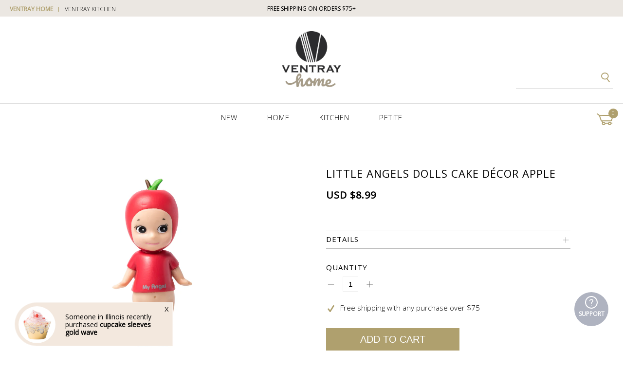

--- FILE ---
content_type: text/html; charset=utf-8
request_url: https://ventrayhome.com/products/little-angels-dolls-cake-decor-apple
body_size: 19212
content:
<!doctype html>
<!--[if IE 9]> <html class="ie9 no-js supports-no-cookies" lang="en"> <![endif]-->
<!--[if (gt IE 9)|!(IE)]><!--> <html class="no-js supports-no-cookies" lang="en"> <!--<![endif]-->
<head>
  <meta charset="utf-8">
  <meta http-equiv="X-UA-Compatible" content="IE=edge">
  <meta content="width=device-width, initial-scale=1.0, maximum-scale=1.0, user-scalable=no" name="viewport">
  <meta name="theme-color" content="#000">
 
  
  <link href="https://fonts.googleapis.com/css?family=Open+Sans:300,400" rel="stylesheet">
  
  <link href="https://use.fontawesome.com/releases/v5.0.6/css/all.css" rel="stylesheet">
  <link rel="canonical" href="https://ventray-home.myshopify.com/products/little-angels-dolls-cake-decor-apple">

  
    <link rel="shortcut icon" href="//ventrayhome.com/cdn/shop/files/Ventray_Home_Logo_32x32.png?v=1613169814" type="image/png">
  

  
  <title>
    Little angels dolls cake décor apple
    
    
    
      &ndash; Ventray Home
    
  </title>

  
    <meta name="description" content="Apple the doll is a great addition to cakes and desserts. Use Apple all alone or with some friends to create a one-of-a-kind cake for any occasion.">
  

  
<meta property="og:site_name" content="Ventray Home">
<meta property="og:url" content="https://ventray-home.myshopify.com/products/little-angels-dolls-cake-decor-apple">
<meta property="og:title" content="Little angels dolls cake décor apple">
<meta property="og:type" content="product">
<meta property="og:description" content="Apple the doll is a great addition to cakes and desserts. Use Apple all alone or with some friends to create a one-of-a-kind cake for any occasion."><meta property="og:price:amount" content="8.99">
  <meta property="og:price:currency" content="USD"><meta property="og:image" content="http://ventrayhome.com/cdn/shop/products/201801242706_HywgyiSUM_1024x1024.jpg?v=1575434609"><meta property="og:image" content="http://ventrayhome.com/cdn/shop/products/201801242707_Bksg1jHUz_1024x1024.jpg?v=1575434609"><meta property="og:image" content="http://ventrayhome.com/cdn/shop/products/201801242708_HJCe1jrUM_1024x1024.jpg?v=1575434609">
<meta property="og:image:secure_url" content="https://ventrayhome.com/cdn/shop/products/201801242706_HywgyiSUM_1024x1024.jpg?v=1575434609"><meta property="og:image:secure_url" content="https://ventrayhome.com/cdn/shop/products/201801242707_Bksg1jHUz_1024x1024.jpg?v=1575434609"><meta property="og:image:secure_url" content="https://ventrayhome.com/cdn/shop/products/201801242708_HJCe1jrUM_1024x1024.jpg?v=1575434609">

<meta name="twitter:site" content="@">
<meta name="twitter:card" content="summary_large_image">
<meta name="twitter:title" content="Little angels dolls cake décor apple">
<meta name="twitter:description" content="Apple the doll is a great addition to cakes and desserts. Use Apple all alone or with some friends to create a one-of-a-kind cake for any occasion.">


  <link href="//ventrayhome.com/cdn/shop/t/5/assets/theme.scss.css?v=123295846777658975541523561043" rel="stylesheet" type="text/css" media="all" />
  <script>
    document.documentElement.className = document.documentElement.className.replace('no-js', 'js');

    window.theme = {
      strings: {
        addToCart: "Add to Cart",
        soldOut: "Sold Out",
        unavailable: "Unavailable"
      },
      moneyFormat: "${{amount}}"
    };
  </script>
  

  <!--[if (gt IE 9)|!(IE)]><!--><script src="//ventrayhome.com/cdn/shop/t/5/assets/vendor.js?v=105036834476855484161522683466" defer="defer"></script><!--<![endif]-->
  <!--[if lt IE 9]><script src="//ventrayhome.com/cdn/shop/t/5/assets/vendor.js?v=105036834476855484161522683466"></script><![endif]-->

  <!--[if (gt IE 9)|!(IE)]><!--><script src="//ventrayhome.com/cdn/shop/t/5/assets/theme.js?v=118340357260126327671523472990" defer="defer"></script><!--<![endif]-->
  <!--[if lt IE 9]><script src="//ventrayhome.com/cdn/shop/t/5/assets/theme.js?v=118340357260126327671523472990"></script><![endif]-->
  
  <script>window.performance && window.performance.mark && window.performance.mark('shopify.content_for_header.start');</script><meta id="shopify-digital-wallet" name="shopify-digital-wallet" content="/26576704/digital_wallets/dialog">
<meta name="shopify-checkout-api-token" content="55462b3df7f6e5733b958caec9caf85c">
<meta id="in-context-paypal-metadata" data-shop-id="26576704" data-venmo-supported="false" data-environment="production" data-locale="en_US" data-paypal-v4="true" data-currency="USD">
<link rel="alternate" type="application/json+oembed" href="https://ventray-home.myshopify.com/products/little-angels-dolls-cake-decor-apple.oembed">
<script async="async" src="/checkouts/internal/preloads.js?locale=en-US"></script>
<script id="shopify-features" type="application/json">{"accessToken":"55462b3df7f6e5733b958caec9caf85c","betas":["rich-media-storefront-analytics"],"domain":"ventrayhome.com","predictiveSearch":true,"shopId":26576704,"locale":"en"}</script>
<script>var Shopify = Shopify || {};
Shopify.shop = "ventray-home.myshopify.com";
Shopify.locale = "en";
Shopify.currency = {"active":"USD","rate":"1.0"};
Shopify.country = "US";
Shopify.theme = {"name":"Ventray","id":32235061290,"schema_name":"Slate","schema_version":"0.11.0","theme_store_id":null,"role":"main"};
Shopify.theme.handle = "null";
Shopify.theme.style = {"id":null,"handle":null};
Shopify.cdnHost = "ventrayhome.com/cdn";
Shopify.routes = Shopify.routes || {};
Shopify.routes.root = "/";</script>
<script type="module">!function(o){(o.Shopify=o.Shopify||{}).modules=!0}(window);</script>
<script>!function(o){function n(){var o=[];function n(){o.push(Array.prototype.slice.apply(arguments))}return n.q=o,n}var t=o.Shopify=o.Shopify||{};t.loadFeatures=n(),t.autoloadFeatures=n()}(window);</script>
<script id="shop-js-analytics" type="application/json">{"pageType":"product"}</script>
<script defer="defer" async type="module" src="//ventrayhome.com/cdn/shopifycloud/shop-js/modules/v2/client.init-shop-cart-sync_WVOgQShq.en.esm.js"></script>
<script defer="defer" async type="module" src="//ventrayhome.com/cdn/shopifycloud/shop-js/modules/v2/chunk.common_C_13GLB1.esm.js"></script>
<script defer="defer" async type="module" src="//ventrayhome.com/cdn/shopifycloud/shop-js/modules/v2/chunk.modal_CLfMGd0m.esm.js"></script>
<script type="module">
  await import("//ventrayhome.com/cdn/shopifycloud/shop-js/modules/v2/client.init-shop-cart-sync_WVOgQShq.en.esm.js");
await import("//ventrayhome.com/cdn/shopifycloud/shop-js/modules/v2/chunk.common_C_13GLB1.esm.js");
await import("//ventrayhome.com/cdn/shopifycloud/shop-js/modules/v2/chunk.modal_CLfMGd0m.esm.js");

  window.Shopify.SignInWithShop?.initShopCartSync?.({"fedCMEnabled":true,"windoidEnabled":true});

</script>
<script>(function() {
  var isLoaded = false;
  function asyncLoad() {
    if (isLoaded) return;
    isLoaded = true;
    var urls = ["https:\/\/chimpstatic.com\/mcjs-connected\/js\/users\/824199fd9063cf3b8a582e7e4\/a9407443ae636b524c6b8df2a.js?shop=ventray-home.myshopify.com","\/\/shopify.privy.com\/widget.js?shop=ventray-home.myshopify.com"];
    for (var i = 0; i < urls.length; i++) {
      var s = document.createElement('script');
      s.type = 'text/javascript';
      s.async = true;
      s.src = urls[i];
      var x = document.getElementsByTagName('script')[0];
      x.parentNode.insertBefore(s, x);
    }
  };
  if(window.attachEvent) {
    window.attachEvent('onload', asyncLoad);
  } else {
    window.addEventListener('load', asyncLoad, false);
  }
})();</script>
<script id="__st">var __st={"a":26576704,"offset":-18000,"reqid":"2f06d700-df9d-4ea5-93be-a9a746de2025-1769687728","pageurl":"ventrayhome.com\/products\/little-angels-dolls-cake-decor-apple","u":"957af26eb8d5","p":"product","rtyp":"product","rid":1401909542954};</script>
<script>window.ShopifyPaypalV4VisibilityTracking = true;</script>
<script id="captcha-bootstrap">!function(){'use strict';const t='contact',e='account',n='new_comment',o=[[t,t],['blogs',n],['comments',n],[t,'customer']],c=[[e,'customer_login'],[e,'guest_login'],[e,'recover_customer_password'],[e,'create_customer']],r=t=>t.map((([t,e])=>`form[action*='/${t}']:not([data-nocaptcha='true']) input[name='form_type'][value='${e}']`)).join(','),a=t=>()=>t?[...document.querySelectorAll(t)].map((t=>t.form)):[];function s(){const t=[...o],e=r(t);return a(e)}const i='password',u='form_key',d=['recaptcha-v3-token','g-recaptcha-response','h-captcha-response',i],f=()=>{try{return window.sessionStorage}catch{return}},m='__shopify_v',_=t=>t.elements[u];function p(t,e,n=!1){try{const o=window.sessionStorage,c=JSON.parse(o.getItem(e)),{data:r}=function(t){const{data:e,action:n}=t;return t[m]||n?{data:e,action:n}:{data:t,action:n}}(c);for(const[e,n]of Object.entries(r))t.elements[e]&&(t.elements[e].value=n);n&&o.removeItem(e)}catch(o){console.error('form repopulation failed',{error:o})}}const l='form_type',E='cptcha';function T(t){t.dataset[E]=!0}const w=window,h=w.document,L='Shopify',v='ce_forms',y='captcha';let A=!1;((t,e)=>{const n=(g='f06e6c50-85a8-45c8-87d0-21a2b65856fe',I='https://cdn.shopify.com/shopifycloud/storefront-forms-hcaptcha/ce_storefront_forms_captcha_hcaptcha.v1.5.2.iife.js',D={infoText:'Protected by hCaptcha',privacyText:'Privacy',termsText:'Terms'},(t,e,n)=>{const o=w[L][v],c=o.bindForm;if(c)return c(t,g,e,D).then(n);var r;o.q.push([[t,g,e,D],n]),r=I,A||(h.body.append(Object.assign(h.createElement('script'),{id:'captcha-provider',async:!0,src:r})),A=!0)});var g,I,D;w[L]=w[L]||{},w[L][v]=w[L][v]||{},w[L][v].q=[],w[L][y]=w[L][y]||{},w[L][y].protect=function(t,e){n(t,void 0,e),T(t)},Object.freeze(w[L][y]),function(t,e,n,w,h,L){const[v,y,A,g]=function(t,e,n){const i=e?o:[],u=t?c:[],d=[...i,...u],f=r(d),m=r(i),_=r(d.filter((([t,e])=>n.includes(e))));return[a(f),a(m),a(_),s()]}(w,h,L),I=t=>{const e=t.target;return e instanceof HTMLFormElement?e:e&&e.form},D=t=>v().includes(t);t.addEventListener('submit',(t=>{const e=I(t);if(!e)return;const n=D(e)&&!e.dataset.hcaptchaBound&&!e.dataset.recaptchaBound,o=_(e),c=g().includes(e)&&(!o||!o.value);(n||c)&&t.preventDefault(),c&&!n&&(function(t){try{if(!f())return;!function(t){const e=f();if(!e)return;const n=_(t);if(!n)return;const o=n.value;o&&e.removeItem(o)}(t);const e=Array.from(Array(32),(()=>Math.random().toString(36)[2])).join('');!function(t,e){_(t)||t.append(Object.assign(document.createElement('input'),{type:'hidden',name:u})),t.elements[u].value=e}(t,e),function(t,e){const n=f();if(!n)return;const o=[...t.querySelectorAll(`input[type='${i}']`)].map((({name:t})=>t)),c=[...d,...o],r={};for(const[a,s]of new FormData(t).entries())c.includes(a)||(r[a]=s);n.setItem(e,JSON.stringify({[m]:1,action:t.action,data:r}))}(t,e)}catch(e){console.error('failed to persist form',e)}}(e),e.submit())}));const S=(t,e)=>{t&&!t.dataset[E]&&(n(t,e.some((e=>e===t))),T(t))};for(const o of['focusin','change'])t.addEventListener(o,(t=>{const e=I(t);D(e)&&S(e,y())}));const B=e.get('form_key'),M=e.get(l),P=B&&M;t.addEventListener('DOMContentLoaded',(()=>{const t=y();if(P)for(const e of t)e.elements[l].value===M&&p(e,B);[...new Set([...A(),...v().filter((t=>'true'===t.dataset.shopifyCaptcha))])].forEach((e=>S(e,t)))}))}(h,new URLSearchParams(w.location.search),n,t,e,['guest_login'])})(!0,!0)}();</script>
<script integrity="sha256-4kQ18oKyAcykRKYeNunJcIwy7WH5gtpwJnB7kiuLZ1E=" data-source-attribution="shopify.loadfeatures" defer="defer" src="//ventrayhome.com/cdn/shopifycloud/storefront/assets/storefront/load_feature-a0a9edcb.js" crossorigin="anonymous"></script>
<script data-source-attribution="shopify.dynamic_checkout.dynamic.init">var Shopify=Shopify||{};Shopify.PaymentButton=Shopify.PaymentButton||{isStorefrontPortableWallets:!0,init:function(){window.Shopify.PaymentButton.init=function(){};var t=document.createElement("script");t.src="https://ventrayhome.com/cdn/shopifycloud/portable-wallets/latest/portable-wallets.en.js",t.type="module",document.head.appendChild(t)}};
</script>
<script data-source-attribution="shopify.dynamic_checkout.buyer_consent">
  function portableWalletsHideBuyerConsent(e){var t=document.getElementById("shopify-buyer-consent"),n=document.getElementById("shopify-subscription-policy-button");t&&n&&(t.classList.add("hidden"),t.setAttribute("aria-hidden","true"),n.removeEventListener("click",e))}function portableWalletsShowBuyerConsent(e){var t=document.getElementById("shopify-buyer-consent"),n=document.getElementById("shopify-subscription-policy-button");t&&n&&(t.classList.remove("hidden"),t.removeAttribute("aria-hidden"),n.addEventListener("click",e))}window.Shopify?.PaymentButton&&(window.Shopify.PaymentButton.hideBuyerConsent=portableWalletsHideBuyerConsent,window.Shopify.PaymentButton.showBuyerConsent=portableWalletsShowBuyerConsent);
</script>
<script data-source-attribution="shopify.dynamic_checkout.cart.bootstrap">document.addEventListener("DOMContentLoaded",(function(){function t(){return document.querySelector("shopify-accelerated-checkout-cart, shopify-accelerated-checkout")}if(t())Shopify.PaymentButton.init();else{new MutationObserver((function(e,n){t()&&(Shopify.PaymentButton.init(),n.disconnect())})).observe(document.body,{childList:!0,subtree:!0})}}));
</script>
<link id="shopify-accelerated-checkout-styles" rel="stylesheet" media="screen" href="https://ventrayhome.com/cdn/shopifycloud/portable-wallets/latest/accelerated-checkout.css" crossorigin="anonymous">
<style id="shopify-accelerated-checkout-cart">
        #shopify-buyer-consent {
  margin-top: 1em;
  display: inline-block;
  width: 100%;
}

#shopify-buyer-consent.hidden {
  display: none;
}

#shopify-subscription-policy-button {
  background: none;
  border: none;
  padding: 0;
  text-decoration: underline;
  font-size: inherit;
  cursor: pointer;
}

#shopify-subscription-policy-button::before {
  box-shadow: none;
}

      </style>

<script>window.performance && window.performance.mark && window.performance.mark('shopify.content_for_header.end');</script>
  <!-- Global site tag (gtag.js) - Google Analytics -->
  <script async src="https://www.googletagmanager.com/gtag/js?id=UA-116875877-1"></script>
  <script>
  window.dataLayer = window.dataLayer || [];
  function gtag(){dataLayer.push(arguments);}
  gtag('js', new Date());

  gtag('config', 'UA-116875877-1');
  </script>
<link href="https://monorail-edge.shopifysvc.com" rel="dns-prefetch">
<script>(function(){if ("sendBeacon" in navigator && "performance" in window) {try {var session_token_from_headers = performance.getEntriesByType('navigation')[0].serverTiming.find(x => x.name == '_s').description;} catch {var session_token_from_headers = undefined;}var session_cookie_matches = document.cookie.match(/_shopify_s=([^;]*)/);var session_token_from_cookie = session_cookie_matches && session_cookie_matches.length === 2 ? session_cookie_matches[1] : "";var session_token = session_token_from_headers || session_token_from_cookie || "";function handle_abandonment_event(e) {var entries = performance.getEntries().filter(function(entry) {return /monorail-edge.shopifysvc.com/.test(entry.name);});if (!window.abandonment_tracked && entries.length === 0) {window.abandonment_tracked = true;var currentMs = Date.now();var navigation_start = performance.timing.navigationStart;var payload = {shop_id: 26576704,url: window.location.href,navigation_start,duration: currentMs - navigation_start,session_token,page_type: "product"};window.navigator.sendBeacon("https://monorail-edge.shopifysvc.com/v1/produce", JSON.stringify({schema_id: "online_store_buyer_site_abandonment/1.1",payload: payload,metadata: {event_created_at_ms: currentMs,event_sent_at_ms: currentMs}}));}}window.addEventListener('pagehide', handle_abandonment_event);}}());</script>
<script id="web-pixels-manager-setup">(function e(e,d,r,n,o){if(void 0===o&&(o={}),!Boolean(null===(a=null===(i=window.Shopify)||void 0===i?void 0:i.analytics)||void 0===a?void 0:a.replayQueue)){var i,a;window.Shopify=window.Shopify||{};var t=window.Shopify;t.analytics=t.analytics||{};var s=t.analytics;s.replayQueue=[],s.publish=function(e,d,r){return s.replayQueue.push([e,d,r]),!0};try{self.performance.mark("wpm:start")}catch(e){}var l=function(){var e={modern:/Edge?\/(1{2}[4-9]|1[2-9]\d|[2-9]\d{2}|\d{4,})\.\d+(\.\d+|)|Firefox\/(1{2}[4-9]|1[2-9]\d|[2-9]\d{2}|\d{4,})\.\d+(\.\d+|)|Chrom(ium|e)\/(9{2}|\d{3,})\.\d+(\.\d+|)|(Maci|X1{2}).+ Version\/(15\.\d+|(1[6-9]|[2-9]\d|\d{3,})\.\d+)([,.]\d+|)( \(\w+\)|)( Mobile\/\w+|) Safari\/|Chrome.+OPR\/(9{2}|\d{3,})\.\d+\.\d+|(CPU[ +]OS|iPhone[ +]OS|CPU[ +]iPhone|CPU IPhone OS|CPU iPad OS)[ +]+(15[._]\d+|(1[6-9]|[2-9]\d|\d{3,})[._]\d+)([._]\d+|)|Android:?[ /-](13[3-9]|1[4-9]\d|[2-9]\d{2}|\d{4,})(\.\d+|)(\.\d+|)|Android.+Firefox\/(13[5-9]|1[4-9]\d|[2-9]\d{2}|\d{4,})\.\d+(\.\d+|)|Android.+Chrom(ium|e)\/(13[3-9]|1[4-9]\d|[2-9]\d{2}|\d{4,})\.\d+(\.\d+|)|SamsungBrowser\/([2-9]\d|\d{3,})\.\d+/,legacy:/Edge?\/(1[6-9]|[2-9]\d|\d{3,})\.\d+(\.\d+|)|Firefox\/(5[4-9]|[6-9]\d|\d{3,})\.\d+(\.\d+|)|Chrom(ium|e)\/(5[1-9]|[6-9]\d|\d{3,})\.\d+(\.\d+|)([\d.]+$|.*Safari\/(?![\d.]+ Edge\/[\d.]+$))|(Maci|X1{2}).+ Version\/(10\.\d+|(1[1-9]|[2-9]\d|\d{3,})\.\d+)([,.]\d+|)( \(\w+\)|)( Mobile\/\w+|) Safari\/|Chrome.+OPR\/(3[89]|[4-9]\d|\d{3,})\.\d+\.\d+|(CPU[ +]OS|iPhone[ +]OS|CPU[ +]iPhone|CPU IPhone OS|CPU iPad OS)[ +]+(10[._]\d+|(1[1-9]|[2-9]\d|\d{3,})[._]\d+)([._]\d+|)|Android:?[ /-](13[3-9]|1[4-9]\d|[2-9]\d{2}|\d{4,})(\.\d+|)(\.\d+|)|Mobile Safari.+OPR\/([89]\d|\d{3,})\.\d+\.\d+|Android.+Firefox\/(13[5-9]|1[4-9]\d|[2-9]\d{2}|\d{4,})\.\d+(\.\d+|)|Android.+Chrom(ium|e)\/(13[3-9]|1[4-9]\d|[2-9]\d{2}|\d{4,})\.\d+(\.\d+|)|Android.+(UC? ?Browser|UCWEB|U3)[ /]?(15\.([5-9]|\d{2,})|(1[6-9]|[2-9]\d|\d{3,})\.\d+)\.\d+|SamsungBrowser\/(5\.\d+|([6-9]|\d{2,})\.\d+)|Android.+MQ{2}Browser\/(14(\.(9|\d{2,})|)|(1[5-9]|[2-9]\d|\d{3,})(\.\d+|))(\.\d+|)|K[Aa][Ii]OS\/(3\.\d+|([4-9]|\d{2,})\.\d+)(\.\d+|)/},d=e.modern,r=e.legacy,n=navigator.userAgent;return n.match(d)?"modern":n.match(r)?"legacy":"unknown"}(),u="modern"===l?"modern":"legacy",c=(null!=n?n:{modern:"",legacy:""})[u],f=function(e){return[e.baseUrl,"/wpm","/b",e.hashVersion,"modern"===e.buildTarget?"m":"l",".js"].join("")}({baseUrl:d,hashVersion:r,buildTarget:u}),m=function(e){var d=e.version,r=e.bundleTarget,n=e.surface,o=e.pageUrl,i=e.monorailEndpoint;return{emit:function(e){var a=e.status,t=e.errorMsg,s=(new Date).getTime(),l=JSON.stringify({metadata:{event_sent_at_ms:s},events:[{schema_id:"web_pixels_manager_load/3.1",payload:{version:d,bundle_target:r,page_url:o,status:a,surface:n,error_msg:t},metadata:{event_created_at_ms:s}}]});if(!i)return console&&console.warn&&console.warn("[Web Pixels Manager] No Monorail endpoint provided, skipping logging."),!1;try{return self.navigator.sendBeacon.bind(self.navigator)(i,l)}catch(e){}var u=new XMLHttpRequest;try{return u.open("POST",i,!0),u.setRequestHeader("Content-Type","text/plain"),u.send(l),!0}catch(e){return console&&console.warn&&console.warn("[Web Pixels Manager] Got an unhandled error while logging to Monorail."),!1}}}}({version:r,bundleTarget:l,surface:e.surface,pageUrl:self.location.href,monorailEndpoint:e.monorailEndpoint});try{o.browserTarget=l,function(e){var d=e.src,r=e.async,n=void 0===r||r,o=e.onload,i=e.onerror,a=e.sri,t=e.scriptDataAttributes,s=void 0===t?{}:t,l=document.createElement("script"),u=document.querySelector("head"),c=document.querySelector("body");if(l.async=n,l.src=d,a&&(l.integrity=a,l.crossOrigin="anonymous"),s)for(var f in s)if(Object.prototype.hasOwnProperty.call(s,f))try{l.dataset[f]=s[f]}catch(e){}if(o&&l.addEventListener("load",o),i&&l.addEventListener("error",i),u)u.appendChild(l);else{if(!c)throw new Error("Did not find a head or body element to append the script");c.appendChild(l)}}({src:f,async:!0,onload:function(){if(!function(){var e,d;return Boolean(null===(d=null===(e=window.Shopify)||void 0===e?void 0:e.analytics)||void 0===d?void 0:d.initialized)}()){var d=window.webPixelsManager.init(e)||void 0;if(d){var r=window.Shopify.analytics;r.replayQueue.forEach((function(e){var r=e[0],n=e[1],o=e[2];d.publishCustomEvent(r,n,o)})),r.replayQueue=[],r.publish=d.publishCustomEvent,r.visitor=d.visitor,r.initialized=!0}}},onerror:function(){return m.emit({status:"failed",errorMsg:"".concat(f," has failed to load")})},sri:function(e){var d=/^sha384-[A-Za-z0-9+/=]+$/;return"string"==typeof e&&d.test(e)}(c)?c:"",scriptDataAttributes:o}),m.emit({status:"loading"})}catch(e){m.emit({status:"failed",errorMsg:(null==e?void 0:e.message)||"Unknown error"})}}})({shopId: 26576704,storefrontBaseUrl: "https://ventray-home.myshopify.com",extensionsBaseUrl: "https://extensions.shopifycdn.com/cdn/shopifycloud/web-pixels-manager",monorailEndpoint: "https://monorail-edge.shopifysvc.com/unstable/produce_batch",surface: "storefront-renderer",enabledBetaFlags: ["2dca8a86"],webPixelsConfigList: [{"id":"shopify-app-pixel","configuration":"{}","eventPayloadVersion":"v1","runtimeContext":"STRICT","scriptVersion":"0450","apiClientId":"shopify-pixel","type":"APP","privacyPurposes":["ANALYTICS","MARKETING"]},{"id":"shopify-custom-pixel","eventPayloadVersion":"v1","runtimeContext":"LAX","scriptVersion":"0450","apiClientId":"shopify-pixel","type":"CUSTOM","privacyPurposes":["ANALYTICS","MARKETING"]}],isMerchantRequest: false,initData: {"shop":{"name":"Ventray Home","paymentSettings":{"currencyCode":"USD"},"myshopifyDomain":"ventray-home.myshopify.com","countryCode":"CA","storefrontUrl":"https:\/\/ventray-home.myshopify.com"},"customer":null,"cart":null,"checkout":null,"productVariants":[{"price":{"amount":8.99,"currencyCode":"USD"},"product":{"title":"Little angels dolls cake décor apple","vendor":"Ventray Home","id":"1401909542954","untranslatedTitle":"Little angels dolls cake décor apple","url":"\/products\/little-angels-dolls-cake-decor-apple","type":"Kitchen"},"id":"12999503118378","image":{"src":"\/\/ventrayhome.com\/cdn\/shop\/products\/201801242706_HywgyiSUM.jpg?v=1575434609"},"sku":"KBCT1871-021","title":"Default Title","untranslatedTitle":"Default Title"}],"purchasingCompany":null},},"https://ventrayhome.com/cdn","1d2a099fw23dfb22ep557258f5m7a2edbae",{"modern":"","legacy":""},{"shopId":"26576704","storefrontBaseUrl":"https:\/\/ventray-home.myshopify.com","extensionBaseUrl":"https:\/\/extensions.shopifycdn.com\/cdn\/shopifycloud\/web-pixels-manager","surface":"storefront-renderer","enabledBetaFlags":"[\"2dca8a86\"]","isMerchantRequest":"false","hashVersion":"1d2a099fw23dfb22ep557258f5m7a2edbae","publish":"custom","events":"[[\"page_viewed\",{}],[\"product_viewed\",{\"productVariant\":{\"price\":{\"amount\":8.99,\"currencyCode\":\"USD\"},\"product\":{\"title\":\"Little angels dolls cake décor apple\",\"vendor\":\"Ventray Home\",\"id\":\"1401909542954\",\"untranslatedTitle\":\"Little angels dolls cake décor apple\",\"url\":\"\/products\/little-angels-dolls-cake-decor-apple\",\"type\":\"Kitchen\"},\"id\":\"12999503118378\",\"image\":{\"src\":\"\/\/ventrayhome.com\/cdn\/shop\/products\/201801242706_HywgyiSUM.jpg?v=1575434609\"},\"sku\":\"KBCT1871-021\",\"title\":\"Default Title\",\"untranslatedTitle\":\"Default Title\"}}]]"});</script><script>
  window.ShopifyAnalytics = window.ShopifyAnalytics || {};
  window.ShopifyAnalytics.meta = window.ShopifyAnalytics.meta || {};
  window.ShopifyAnalytics.meta.currency = 'USD';
  var meta = {"product":{"id":1401909542954,"gid":"gid:\/\/shopify\/Product\/1401909542954","vendor":"Ventray Home","type":"Kitchen","handle":"little-angels-dolls-cake-decor-apple","variants":[{"id":12999503118378,"price":899,"name":"Little angels dolls cake décor apple","public_title":null,"sku":"KBCT1871-021"}],"remote":false},"page":{"pageType":"product","resourceType":"product","resourceId":1401909542954,"requestId":"2f06d700-df9d-4ea5-93be-a9a746de2025-1769687728"}};
  for (var attr in meta) {
    window.ShopifyAnalytics.meta[attr] = meta[attr];
  }
</script>
<script class="analytics">
  (function () {
    var customDocumentWrite = function(content) {
      var jquery = null;

      if (window.jQuery) {
        jquery = window.jQuery;
      } else if (window.Checkout && window.Checkout.$) {
        jquery = window.Checkout.$;
      }

      if (jquery) {
        jquery('body').append(content);
      }
    };

    var hasLoggedConversion = function(token) {
      if (token) {
        return document.cookie.indexOf('loggedConversion=' + token) !== -1;
      }
      return false;
    }

    var setCookieIfConversion = function(token) {
      if (token) {
        var twoMonthsFromNow = new Date(Date.now());
        twoMonthsFromNow.setMonth(twoMonthsFromNow.getMonth() + 2);

        document.cookie = 'loggedConversion=' + token + '; expires=' + twoMonthsFromNow;
      }
    }

    var trekkie = window.ShopifyAnalytics.lib = window.trekkie = window.trekkie || [];
    if (trekkie.integrations) {
      return;
    }
    trekkie.methods = [
      'identify',
      'page',
      'ready',
      'track',
      'trackForm',
      'trackLink'
    ];
    trekkie.factory = function(method) {
      return function() {
        var args = Array.prototype.slice.call(arguments);
        args.unshift(method);
        trekkie.push(args);
        return trekkie;
      };
    };
    for (var i = 0; i < trekkie.methods.length; i++) {
      var key = trekkie.methods[i];
      trekkie[key] = trekkie.factory(key);
    }
    trekkie.load = function(config) {
      trekkie.config = config || {};
      trekkie.config.initialDocumentCookie = document.cookie;
      var first = document.getElementsByTagName('script')[0];
      var script = document.createElement('script');
      script.type = 'text/javascript';
      script.onerror = function(e) {
        var scriptFallback = document.createElement('script');
        scriptFallback.type = 'text/javascript';
        scriptFallback.onerror = function(error) {
                var Monorail = {
      produce: function produce(monorailDomain, schemaId, payload) {
        var currentMs = new Date().getTime();
        var event = {
          schema_id: schemaId,
          payload: payload,
          metadata: {
            event_created_at_ms: currentMs,
            event_sent_at_ms: currentMs
          }
        };
        return Monorail.sendRequest("https://" + monorailDomain + "/v1/produce", JSON.stringify(event));
      },
      sendRequest: function sendRequest(endpointUrl, payload) {
        // Try the sendBeacon API
        if (window && window.navigator && typeof window.navigator.sendBeacon === 'function' && typeof window.Blob === 'function' && !Monorail.isIos12()) {
          var blobData = new window.Blob([payload], {
            type: 'text/plain'
          });

          if (window.navigator.sendBeacon(endpointUrl, blobData)) {
            return true;
          } // sendBeacon was not successful

        } // XHR beacon

        var xhr = new XMLHttpRequest();

        try {
          xhr.open('POST', endpointUrl);
          xhr.setRequestHeader('Content-Type', 'text/plain');
          xhr.send(payload);
        } catch (e) {
          console.log(e);
        }

        return false;
      },
      isIos12: function isIos12() {
        return window.navigator.userAgent.lastIndexOf('iPhone; CPU iPhone OS 12_') !== -1 || window.navigator.userAgent.lastIndexOf('iPad; CPU OS 12_') !== -1;
      }
    };
    Monorail.produce('monorail-edge.shopifysvc.com',
      'trekkie_storefront_load_errors/1.1',
      {shop_id: 26576704,
      theme_id: 32235061290,
      app_name: "storefront",
      context_url: window.location.href,
      source_url: "//ventrayhome.com/cdn/s/trekkie.storefront.a804e9514e4efded663580eddd6991fcc12b5451.min.js"});

        };
        scriptFallback.async = true;
        scriptFallback.src = '//ventrayhome.com/cdn/s/trekkie.storefront.a804e9514e4efded663580eddd6991fcc12b5451.min.js';
        first.parentNode.insertBefore(scriptFallback, first);
      };
      script.async = true;
      script.src = '//ventrayhome.com/cdn/s/trekkie.storefront.a804e9514e4efded663580eddd6991fcc12b5451.min.js';
      first.parentNode.insertBefore(script, first);
    };
    trekkie.load(
      {"Trekkie":{"appName":"storefront","development":false,"defaultAttributes":{"shopId":26576704,"isMerchantRequest":null,"themeId":32235061290,"themeCityHash":"13873330805974732996","contentLanguage":"en","currency":"USD","eventMetadataId":"0919758d-8bab-46c8-8f83-55c535dc15a2"},"isServerSideCookieWritingEnabled":true,"monorailRegion":"shop_domain","enabledBetaFlags":["65f19447","b5387b81"]},"Session Attribution":{},"S2S":{"facebookCapiEnabled":false,"source":"trekkie-storefront-renderer","apiClientId":580111}}
    );

    var loaded = false;
    trekkie.ready(function() {
      if (loaded) return;
      loaded = true;

      window.ShopifyAnalytics.lib = window.trekkie;

      var originalDocumentWrite = document.write;
      document.write = customDocumentWrite;
      try { window.ShopifyAnalytics.merchantGoogleAnalytics.call(this); } catch(error) {};
      document.write = originalDocumentWrite;

      window.ShopifyAnalytics.lib.page(null,{"pageType":"product","resourceType":"product","resourceId":1401909542954,"requestId":"2f06d700-df9d-4ea5-93be-a9a746de2025-1769687728","shopifyEmitted":true});

      var match = window.location.pathname.match(/checkouts\/(.+)\/(thank_you|post_purchase)/)
      var token = match? match[1]: undefined;
      if (!hasLoggedConversion(token)) {
        setCookieIfConversion(token);
        window.ShopifyAnalytics.lib.track("Viewed Product",{"currency":"USD","variantId":12999503118378,"productId":1401909542954,"productGid":"gid:\/\/shopify\/Product\/1401909542954","name":"Little angels dolls cake décor apple","price":"8.99","sku":"KBCT1871-021","brand":"Ventray Home","variant":null,"category":"Kitchen","nonInteraction":true,"remote":false},undefined,undefined,{"shopifyEmitted":true});
      window.ShopifyAnalytics.lib.track("monorail:\/\/trekkie_storefront_viewed_product\/1.1",{"currency":"USD","variantId":12999503118378,"productId":1401909542954,"productGid":"gid:\/\/shopify\/Product\/1401909542954","name":"Little angels dolls cake décor apple","price":"8.99","sku":"KBCT1871-021","brand":"Ventray Home","variant":null,"category":"Kitchen","nonInteraction":true,"remote":false,"referer":"https:\/\/ventrayhome.com\/products\/little-angels-dolls-cake-decor-apple"});
      }
    });


        var eventsListenerScript = document.createElement('script');
        eventsListenerScript.async = true;
        eventsListenerScript.src = "//ventrayhome.com/cdn/shopifycloud/storefront/assets/shop_events_listener-3da45d37.js";
        document.getElementsByTagName('head')[0].appendChild(eventsListenerScript);

})();</script>
<script
  defer
  src="https://ventrayhome.com/cdn/shopifycloud/perf-kit/shopify-perf-kit-3.1.0.min.js"
  data-application="storefront-renderer"
  data-shop-id="26576704"
  data-render-region="gcp-us-central1"
  data-page-type="product"
  data-theme-instance-id="32235061290"
  data-theme-name="Slate"
  data-theme-version="0.11.0"
  data-monorail-region="shop_domain"
  data-resource-timing-sampling-rate="10"
  data-shs="true"
  data-shs-beacon="true"
  data-shs-export-with-fetch="true"
  data-shs-logs-sample-rate="1"
  data-shs-beacon-endpoint="https://ventrayhome.com/api/collect"
></script>
</head>

<body id="little-angels-dolls-cake-decor-apple" class="template-product ">

  <a class="in-page-link visually-hidden skip-link" href="#MainContent">Skip to content</a>

  <div id="shopify-section-header" class="shopify-section"><div class="header-site-switch " >
  <div class="site-switch-wrapper">
    <a class="current-site">VENTRAY HOME</a><a target="_blank" href="https://www.ventray.com">VENTRAY KITCHEN</a>
    <p class="free-shipping"><a href="/pages/shipping-return"> FREE SHIPPING ON ORDERS $75+ </a></p>
  </div>
</div>
<div class="header-section-global  " data-section-id="header" data-section-type="header-section">
  <div class="header-section-row">
    <div class="header-logo">
    
    <a href="/">
    <img src="//ventrayhome.com/cdn/shop/t/5/assets/VentrayHomeLogo.png?v=101797689150684701051522683462">
    </a>
    </div>
    <form class="header-search" action="/search" method="get" role="search">
      <input autocomplete="off" type="search"
              name="q"
              id="Search"
              value=""
              placeholder="SEARCH PRODUCTS HERE">
      <button type="submit" class="btn">
        <div class="icon-search"><svg aria-hidden="true" focusable="false" role="presentation" class="icon icon-search" viewBox="0 0 269.3 300"><path d="M266.7 278.9c-22.7-31.1-48.6-59.7-72.2-90.1 23.8-19.6 39.3-48.3 40.2-81C231.8 4.9 94.8-35.4 28.3 38.2-2.8 72.6-8.6 124.5 17.5 163.6c26.5 39.8 75.6 58 122.1 50.2 11.1-1.9 21.7-5.3 31.5-10 23.4 30.1 49.1 58.5 71.5 89.2 10.5 14.3 34.7.4 24.1-14.1zm-149-91c-44.5.1-89.3-32.8-89.1-80.1.3-104.8 175.3-104.4 178.2 0-1.3 47.4-43.6 80-89.1 80.1z"/></svg></div>
        <span class="icon-fallback-text">Search</span>
      </button>
    </form>
  </div>
  <div class="header-inner-division"></div>
  <div class="header-section-row">
    <nav role="navigation" class="header-nav-wrapper">
      <ul class="header-site-nav">
      
        
        <li >
        <a href="/collections/new" title="">New</a>
        </li>
      
        
        <li data-title="Home" class="hover-trigger-area">
        <a href="/collections/home" title="">Home</a>
        </li>
      
        
        <li data-title="Kitchen" class="hover-trigger-area">
        <a href="/collections/kitchen" title="">Kitchen</a>
        </li>
      
        
        <li data-title="Petite" class="hover-trigger-area">
        <a href="/collections/petite" title="">Petite</a>
        </li>
      
          <a href="/cart" class="index-cart-block">
          <div class="icon-cart"><svg version="1.1" id="Layer_1" xmlns="http://www.w3.org/2000/svg" xmlns:xlink="http://www.w3.org/1999/xlink" x="0px" y="0px"
	 viewBox="0 0 300 208.6" style="enable-background:new 0 0 300 208.6;" xml:space="preserve">
<g>
	<path fill="white" d="M259.1,123c9.4-25.6,19.3-52.5,22.2-79.7c-73.5-1.6-147.1-0.6-220.5,2.2C71.4,71.6,80,98.6,89.6,125.1
		C146.1,123.7,202.6,124.4,259.1,123z"/>
	<path fill="white" d="M110.5,180.6c0,15,29.6,14.8,30.6,0C140.1,165.8,110.5,165.7,110.5,180.6z"/>
	<path fill="white" d="M220.2,180.7c0,15,29.6,14.8,30.6,0C249.8,165.9,220.2,165.8,220.2,180.7z"/>
	<path fill="white" d="M275.8,180.7c0,0-0.1,0-0.1,0c0.4,0.1,0.7,0.1,1.1,0c-0.1,0-0.2,0-0.2,0C276.3,180.7,276.1,180.7,275.8,180.7z
		"/>
	<path class="st1" d="M282.5,165.4c-1.6-1.9-3.9-3.1-6.4-3c-4.6,0.2-9.2,0.3-13.8,0.6c-0.6,0-1.3,0.1-2,0.1
		c-13.6-14-41.1-13.5-52.4,1.8c-20.1,0.4-33.8-0.8-55.7-0.1c-8.9-10.9-25.7-14.3-39.1-10.2c-1.9-4.2-4-8.3-5.9-12.6
		c52.7-0.9,105.3-0.4,158-1.8c3.3-0.1,5.6-1.7,6.9-3.8c0.6-0.7,1.1-1.5,1.4-2.5c11.6-31.8,24.2-65.3,25.8-99.4
		c0.3-6.4-5.3-9.1-10.2-8.1c-79.2-2-158.7-0.8-237.9,2.4C41.4,16.6,27.1,7.4,13.6,0.9C3.7-3.8-5.1,11,4.9,15.8
		C13,19.7,20.1,24.7,27.3,30c10.3,7.6,15.2,15.6,19.6,27.6c9.7,26.3,18.8,52.9,28.6,79.2c1.8,4.8,6.4,6.4,10.5,5.6
		c0.9,0,1.9,0,2.8-0.1c2.8,7.5,6.9,14.4,9.8,21.9c-3.3,4.3-5.3,9.7-5.3,16.4c0,36.3,58.6,36.8,64.7,3.4c0.2-0.7,0.4-1.4,0.4-2.3
		c16.1-0.2,28.3,0.6,44.6,0.4c1.5,34.8,58.6,34.9,64.6,2c0.3-0.8,0.4-1.8,0.4-2.9c1.9-0.1,3.8-0.1,5.6-0.2c3.2-0.2,7.1-0.1,9.4-2.8
		c2.7-3.2,3.1-6.7,1.3-10.4C284,166.8,283.3,166,282.5,165.4z M60.8,45.5c73.4-2.8,147.1-3.8,220.5-2.2
		c-2.9,27.2-12.8,54.1-22.2,79.7c-56.5,1.4-113,0.6-169.5,2.1C80,98.6,71.4,71.6,60.8,45.5z M110.5,180.6c0-15,29.6-14.8,30.6,0
		C140.1,195.5,110.5,195.6,110.5,180.6z M220.2,180.7c0-15,29.6-14.8,30.6,0C249.8,195.6,220.2,195.7,220.2,180.7z M275.7,180.7
		c0,0,0.1,0,0.1,0c0.2,0,0.5,0,0.7,0c0.1,0,0.2,0,0.2,0C276.4,180.8,276.1,180.8,275.7,180.7z"/>
</g>
</svg>
</div>
          <span id="index-itemsnum" class="index-itemsnum">
          0</span>
          </a>
      </ul>
    </nav>
    <div class="add2cart-pop">
      <h2>RECENTLY ADDED</h2>
      <div class="item-added-detail">
        <div class="detail-left">
          <img id="added-pro-img">
        </div>
        <div class="detail-right">
          <p id="added-pro-title"></p>
          <p id="added-pro-price"></p>
        </div>
      </div>
      <p class="total">
        <span>TOTAL </span><span id="added-pro-total-price" class="total-price"></span>
      </p>
      <a class="checkout-btn" href="/cart">CHECK OUT</a>
    </div>
  </div>
 
  
    
      
      
    
  
    
      
      
        <div class="header-subnav-area hover-trigger-area">
          <ul data-parent-title="Home" class="header-site-subnav">
            
              <li><a href="/collections/home-decor" title="">Décor</a></li>
            
          </ul>
        </div>
      
    
  
    
      
      
        <div class="header-subnav-area hover-trigger-area">
          <ul data-parent-title="Kitchen" class="header-site-subnav">
            
              <li><a href="/collections/kitchen-dining" title="">Dining</a></li>
            
              <li><a href="/collections/kitchen-bakery" title="">Bakery</a></li>
            
          </ul>
        </div>
      
    
  
    
      
      
        <div class="header-subnav-area hover-trigger-area">
          <ul data-parent-title="Petite" class="header-site-subnav">
            
              <li><a href="/collections/petite-decor" title="">Décor</a></li>
            
              <li><a href="/collections/petite-play" title="">Play</a></li>
            
              <li><a href="/collections/petite-kitchen" title="">Kitchen</a></li>
            
          </ul>
        </div>
      
    
  
</div>
<div class="header-section-mobile " data-section-id="header" data-section-type="header-section">
  <div class="header-top-row">
    <div class="header-left-icons">
      <div class="icon-hamburger" id="header-open-menu"><svg xmlns="http://www.w3.org/2000/svg" width="20" height="20" viewBox="0 0 20 20" class="icon"><path d="M17.543 6.2H2.1a1.032 1.032 0 0 1-1.029-1.029c0-.566.463-1.029 1.029-1.029h15.443c.566 0 1.029.463 1.029 1.029 0 .566-.463 1.029-1.029 1.029zM17.543 11.029H2.1A1.032 1.032 0 0 1 1.071 10c0-.566.463-1.029 1.029-1.029h15.443c.566 0 1.029.463 1.029 1.029 0 .566-.463 1.029-1.029 1.029zM17.543 15.857H2.1a1.032 1.032 0 0 1-1.029-1.029c0-.566.463-1.029 1.029-1.029h15.443c.566 0 1.029.463 1.029 1.029 0 .566-.463 1.029-1.029 1.029z"/></svg></div>
    </div>
    <div class="header-right-icons">
      <div class="icon-search" id="open-search-mobile"><svg aria-hidden="true" focusable="false" role="presentation" class="icon icon-search" viewBox="0 0 269.3 300"><path d="M266.7 278.9c-22.7-31.1-48.6-59.7-72.2-90.1 23.8-19.6 39.3-48.3 40.2-81C231.8 4.9 94.8-35.4 28.3 38.2-2.8 72.6-8.6 124.5 17.5 163.6c26.5 39.8 75.6 58 122.1 50.2 11.1-1.9 21.7-5.3 31.5-10 23.4 30.1 49.1 58.5 71.5 89.2 10.5 14.3 34.7.4 24.1-14.1zm-149-91c-44.5.1-89.3-32.8-89.1-80.1.3-104.8 175.3-104.4 178.2 0-1.3 47.4-43.6 80-89.1 80.1z"/></svg></div>
      <div href="/cart" id="header-open-cart" class="index-cart-block">
        <svg version="1.1" id="Layer_1" xmlns="http://www.w3.org/2000/svg" xmlns:xlink="http://www.w3.org/1999/xlink" x="0px" y="0px"
	 viewBox="0 0 300 208.6" style="enable-background:new 0 0 300 208.6;" xml:space="preserve">
<g>
	<path fill="white" d="M259.1,123c9.4-25.6,19.3-52.5,22.2-79.7c-73.5-1.6-147.1-0.6-220.5,2.2C71.4,71.6,80,98.6,89.6,125.1
		C146.1,123.7,202.6,124.4,259.1,123z"/>
	<path fill="white" d="M110.5,180.6c0,15,29.6,14.8,30.6,0C140.1,165.8,110.5,165.7,110.5,180.6z"/>
	<path fill="white" d="M220.2,180.7c0,15,29.6,14.8,30.6,0C249.8,165.9,220.2,165.8,220.2,180.7z"/>
	<path fill="white" d="M275.8,180.7c0,0-0.1,0-0.1,0c0.4,0.1,0.7,0.1,1.1,0c-0.1,0-0.2,0-0.2,0C276.3,180.7,276.1,180.7,275.8,180.7z
		"/>
	<path class="st1" d="M282.5,165.4c-1.6-1.9-3.9-3.1-6.4-3c-4.6,0.2-9.2,0.3-13.8,0.6c-0.6,0-1.3,0.1-2,0.1
		c-13.6-14-41.1-13.5-52.4,1.8c-20.1,0.4-33.8-0.8-55.7-0.1c-8.9-10.9-25.7-14.3-39.1-10.2c-1.9-4.2-4-8.3-5.9-12.6
		c52.7-0.9,105.3-0.4,158-1.8c3.3-0.1,5.6-1.7,6.9-3.8c0.6-0.7,1.1-1.5,1.4-2.5c11.6-31.8,24.2-65.3,25.8-99.4
		c0.3-6.4-5.3-9.1-10.2-8.1c-79.2-2-158.7-0.8-237.9,2.4C41.4,16.6,27.1,7.4,13.6,0.9C3.7-3.8-5.1,11,4.9,15.8
		C13,19.7,20.1,24.7,27.3,30c10.3,7.6,15.2,15.6,19.6,27.6c9.7,26.3,18.8,52.9,28.6,79.2c1.8,4.8,6.4,6.4,10.5,5.6
		c0.9,0,1.9,0,2.8-0.1c2.8,7.5,6.9,14.4,9.8,21.9c-3.3,4.3-5.3,9.7-5.3,16.4c0,36.3,58.6,36.8,64.7,3.4c0.2-0.7,0.4-1.4,0.4-2.3
		c16.1-0.2,28.3,0.6,44.6,0.4c1.5,34.8,58.6,34.9,64.6,2c0.3-0.8,0.4-1.8,0.4-2.9c1.9-0.1,3.8-0.1,5.6-0.2c3.2-0.2,7.1-0.1,9.4-2.8
		c2.7-3.2,3.1-6.7,1.3-10.4C284,166.8,283.3,166,282.5,165.4z M60.8,45.5c73.4-2.8,147.1-3.8,220.5-2.2
		c-2.9,27.2-12.8,54.1-22.2,79.7c-56.5,1.4-113,0.6-169.5,2.1C80,98.6,71.4,71.6,60.8,45.5z M110.5,180.6c0-15,29.6-14.8,30.6,0
		C140.1,195.5,110.5,195.6,110.5,180.6z M220.2,180.7c0-15,29.6-14.8,30.6,0C249.8,195.6,220.2,195.7,220.2,180.7z M275.7,180.7
		c0,0,0.1,0,0.1,0c0.2,0,0.5,0,0.7,0c0.1,0,0.2,0,0.2,0C276.4,180.8,276.1,180.8,275.7,180.7z"/>
</g>
</svg>

      </div>
    </div>
    <div class="fix-logo">
    <a href="/">
    <img src="//ventrayhome.com/cdn/shop/t/5/assets/VentrayHomeLogo.png?v=101797689150684701051522683462">
    </a>
    </div>
  </div>
  <div class="mobile-search-bar">
      <form action="/search" method="get" role="search">
        <input type="text"
                name="q"
                id="Search"
                value=""
                placeholder="SEARCH PRODUCTS HERE">
        <img id="close-search-mobile" src="//ventrayhome.com/cdn/shop/t/5/assets/icon_close.svg?v=43330316326922072571522683463">
      </form>
  </div>
  <div class="fix-menu-window">
    <div class="fixed-width-part">
    </div>
    <div class="flexible-part">
      <div class="logo-row">
        <div class="fix-logo">
          
          <a href="/">
          <img src="//ventrayhome.com/cdn/shop/t/5/assets/VentrayHomeLogo.png?v=101797689150684701051522683462">
          </a>
          
        </div>
      </div>
      <ul class="mobile-menu-nav">
      
        
        <li class="fst-level-nav" >
        <div class="fst-nav-header"><a href="/collections/new" title="">New</a></div>
        
        
        </li>
      
        
        <li class="fst-level-nav" data-title="Home">
        <div class="fst-nav-header"><a href="/collections/home" title="">Home</a><span class="icon-minus-plus">&plus;</span></div>
        
        
          <div class="menu-subnav-list">
            <ul data-parent-title="Home">
              
                <li  class="sed-level-nav"><a href="/collections/home-decor" title="">Décor</a></li>
              
            </ul>
          </div>
        
        </li>
      
        
        <li class="fst-level-nav" data-title="Kitchen">
        <div class="fst-nav-header"><a href="/collections/kitchen" title="">Kitchen</a><span class="icon-minus-plus">&plus;</span></div>
        
        
          <div class="menu-subnav-list">
            <ul data-parent-title="Kitchen">
              
                <li  class="sed-level-nav"><a href="/collections/kitchen-dining" title="">Dining</a></li>
              
                <li  class="sed-level-nav"><a href="/collections/kitchen-bakery" title="">Bakery</a></li>
              
            </ul>
          </div>
        
        </li>
      
        
        <li class="fst-level-nav" data-title="Petite">
        <div class="fst-nav-header"><a href="/collections/petite" title="">Petite</a><span class="icon-minus-plus">&plus;</span></div>
        
        
          <div class="menu-subnav-list">
            <ul data-parent-title="Petite">
              
                <li  class="sed-level-nav"><a href="/collections/petite-decor" title="">Décor</a></li>
              
                <li  class="sed-level-nav"><a href="/collections/petite-play" title="">Play</a></li>
              
                <li  class="sed-level-nav"><a href="/collections/petite-kitchen" title="">Kitchen</a></li>
              
            </ul>
          </div>
        
        </li>
      
      </ul>
    </div>
    <div class="icon-hamburger" id="header-close-menu"><svg xmlns="http://www.w3.org/2000/svg" width="20" height="20" viewBox="0 0 20 20" class="icon"><path d="M17.543 6.2H2.1a1.032 1.032 0 0 1-1.029-1.029c0-.566.463-1.029 1.029-1.029h15.443c.566 0 1.029.463 1.029 1.029 0 .566-.463 1.029-1.029 1.029zM17.543 11.029H2.1A1.032 1.032 0 0 1 1.071 10c0-.566.463-1.029 1.029-1.029h15.443c.566 0 1.029.463 1.029 1.029 0 .566-.463 1.029-1.029 1.029zM17.543 15.857H2.1a1.032 1.032 0 0 1-1.029-1.029c0-.566.463-1.029 1.029-1.029h15.443c.566 0 1.029.463 1.029 1.029 0 .566-.463 1.029-1.029 1.029z"/></svg></div>
  </div>

  <div class="fix-cart-window noselect" data-shop-cart-slide>
    <div class="fixed-width-part">
    </div>
    <div class="flexible-part">
      <form action="/cart" method="post" novalidate class="mobile">
      <div class="logo-row">
        <div class="fix-logo"><a href="/"><img src="//ventrayhome.com/cdn/shop/t/5/assets/VentrayHomeLogo.png?v=101797689150684701051522683462"></a></div>
      </div>
      <div class="cart-frame">
        <h1> SHOPPING CART</h1>
        <div class="supports-cookies cart-empty-block">
          <p class="cart-empty-info">Your cart is currently empty.</p>
          <p class="cart-empty-link"><a href="/collections/all">Continue shopping > </a></p>
        </div>
        <div class="mobile-cart-list">
          
        
        </div>
      </div>
      <div class="mobile-end-bill">
            <p class="pro-instruction"><small>Shipping &amp; taxes calculated at checkout</small></p>
            <div class="bill-checkout-bar">
              <div class="mobile-bill-left">
                <p class="bill-left-label">Subtotal</p>
                <p class="bill-left-money">$0.00</p>
              </div>
              <div class="mobile-bill-right">
                <input type="submit" name="checkout" class="btn" value="Check Out">
              </div>
            
            </div>
      </div>
      </form>
    </div>
    <div class="icon-cart" id="header-close-cart"><svg version="1.1" id="Layer_1" xmlns="http://www.w3.org/2000/svg" xmlns:xlink="http://www.w3.org/1999/xlink" x="0px" y="0px"
	 viewBox="0 0 300 208.6" style="enable-background:new 0 0 300 208.6;" xml:space="preserve">
<g>
	<path fill="white" d="M259.1,123c9.4-25.6,19.3-52.5,22.2-79.7c-73.5-1.6-147.1-0.6-220.5,2.2C71.4,71.6,80,98.6,89.6,125.1
		C146.1,123.7,202.6,124.4,259.1,123z"/>
	<path fill="white" d="M110.5,180.6c0,15,29.6,14.8,30.6,0C140.1,165.8,110.5,165.7,110.5,180.6z"/>
	<path fill="white" d="M220.2,180.7c0,15,29.6,14.8,30.6,0C249.8,165.9,220.2,165.8,220.2,180.7z"/>
	<path fill="white" d="M275.8,180.7c0,0-0.1,0-0.1,0c0.4,0.1,0.7,0.1,1.1,0c-0.1,0-0.2,0-0.2,0C276.3,180.7,276.1,180.7,275.8,180.7z
		"/>
	<path class="st1" d="M282.5,165.4c-1.6-1.9-3.9-3.1-6.4-3c-4.6,0.2-9.2,0.3-13.8,0.6c-0.6,0-1.3,0.1-2,0.1
		c-13.6-14-41.1-13.5-52.4,1.8c-20.1,0.4-33.8-0.8-55.7-0.1c-8.9-10.9-25.7-14.3-39.1-10.2c-1.9-4.2-4-8.3-5.9-12.6
		c52.7-0.9,105.3-0.4,158-1.8c3.3-0.1,5.6-1.7,6.9-3.8c0.6-0.7,1.1-1.5,1.4-2.5c11.6-31.8,24.2-65.3,25.8-99.4
		c0.3-6.4-5.3-9.1-10.2-8.1c-79.2-2-158.7-0.8-237.9,2.4C41.4,16.6,27.1,7.4,13.6,0.9C3.7-3.8-5.1,11,4.9,15.8
		C13,19.7,20.1,24.7,27.3,30c10.3,7.6,15.2,15.6,19.6,27.6c9.7,26.3,18.8,52.9,28.6,79.2c1.8,4.8,6.4,6.4,10.5,5.6
		c0.9,0,1.9,0,2.8-0.1c2.8,7.5,6.9,14.4,9.8,21.9c-3.3,4.3-5.3,9.7-5.3,16.4c0,36.3,58.6,36.8,64.7,3.4c0.2-0.7,0.4-1.4,0.4-2.3
		c16.1-0.2,28.3,0.6,44.6,0.4c1.5,34.8,58.6,34.9,64.6,2c0.3-0.8,0.4-1.8,0.4-2.9c1.9-0.1,3.8-0.1,5.6-0.2c3.2-0.2,7.1-0.1,9.4-2.8
		c2.7-3.2,3.1-6.7,1.3-10.4C284,166.8,283.3,166,282.5,165.4z M60.8,45.5c73.4-2.8,147.1-3.8,220.5-2.2
		c-2.9,27.2-12.8,54.1-22.2,79.7c-56.5,1.4-113,0.6-169.5,2.1C80,98.6,71.4,71.6,60.8,45.5z M110.5,180.6c0-15,29.6-14.8,30.6,0
		C140.1,195.5,110.5,195.6,110.5,180.6z M220.2,180.7c0-15,29.6-14.8,30.6,0C249.8,195.6,220.2,195.7,220.2,180.7z M275.7,180.7
		c0,0,0.1,0,0.1,0c0.2,0,0.5,0,0.7,0c0.1,0,0.2,0,0.2,0C276.4,180.8,276.1,180.8,275.7,180.7z"/>
</g>
</svg>
</div>
  </div>
</div></div>

  <main role="main" id="MainContent">
    <div id="shopify-section-product" class="shopify-section"><div class="product-wrapper  " data-section-id="product" data-section-type="product" data-enable-history-state="false"  itemscope itemtype="http://schema.org/Product">
  

  <div class="product-header"><meta itemprop="name" content="Little angels dolls cake décor apple">
    <meta itemprop="url" content="https://ventray-home.myshopify.com/products/little-angels-dolls-cake-decor-apple?variant=12999503118378">
    <meta itemprop="brand" content="Ventray Home">
    <meta itemprop="image" content="//ventrayhome.com/cdn/shop/products/201801242706_HywgyiSUM_600x600.jpg?v=1575434609">
    <meta itemprop="description" content="Apple the doll is a great addition to cakes and desserts. Use Apple all alone or with some friends to create a one-of-a-kind cake for any occasion.">
    <div class="product-image-panel">
      <div id="pro-zoomer" class="product-zoomer">
        <div class="small">
          <div data-product-featured-image></div>
        </div>
        <div class="large">
          <div data-product-featured-image class="large-image"></div>
        </div>
      </div>
      
        <ul class="thumbnails-list">
          
            <li data-product-single-thumbnail class="cursor-pointer" data-imgbig="//ventrayhome.com/cdn/shop/products/201801242706_HywgyiSUM_1024x1024.jpg?v=1575434609">
              <img src="//ventrayhome.com/cdn/shop/products/201801242706_HywgyiSUM_160x160.jpg?v=1575434609" alt="Little angels dolls cake décor apple">
            </li>
          
            <li data-product-single-thumbnail class="cursor-pointer" data-imgbig="//ventrayhome.com/cdn/shop/products/201801242707_Bksg1jHUz_1024x1024.jpg?v=1575434609">
              <img src="//ventrayhome.com/cdn/shop/products/201801242707_Bksg1jHUz_160x160.jpg?v=1575434609" alt="Little angels dolls cake décor apple">
            </li>
          
            <li data-product-single-thumbnail class="cursor-pointer" data-imgbig="//ventrayhome.com/cdn/shop/products/201801242708_HJCe1jrUM_1024x1024.jpg?v=1575434609">
              <img src="//ventrayhome.com/cdn/shop/products/201801242708_HJCe1jrUM_160x160.jpg?v=1575434609" alt="Little angels dolls cake décor apple">
            </li>
          
        </ul>
      
    </div>
    <div class="product-image-panel-mobile">
    
      <div class="image-frame">
       <img src="//ventrayhome.com/cdn/shop/products/201801242706_HywgyiSUM_1024x1024.jpg?v=1575434609" data-product-featured-image-mobile>
      </div>
    
      <div class="image-frame">
       <img src="//ventrayhome.com/cdn/shop/products/201801242707_Bksg1jHUz_1024x1024.jpg?v=1575434609" data-product-featured-image-mobile>
      </div>
    
      <div class="image-frame">
       <img src="//ventrayhome.com/cdn/shop/products/201801242708_HJCe1jrUM_1024x1024.jpg?v=1575434609" data-product-featured-image-mobile>
      </div>
    
    </div>
    <div class="product-info-card">
      <input type="hidden" id="product-tags" value="Bakery, Kitchen">
      <h1 data-product-title>Little angels dolls cake décor apple</h1>
      <div data-price-wrapper>
            <span>USD</span>
            <span data-product-price data-origin-price="899">
              $8.99
            </span>
            
      </div>
      <div class="bullet-points-block">
        <ul data-product-bullet-points></ul>
        <div class="product-meta-fields-info"></div>
      </div>
      <div class="product-details-card">
        <h2>Details
          <div class="card-opener">
            <img class="icon icon-detail-minus cursor-pointer" src="//ventrayhome.com/cdn/shop/t/5/assets/icon-minus.svg?v=47753174108076845521522683462">
            <img class="icon icon-detail-plus cursor-pointer" src="//ventrayhome.com/cdn/shop/t/5/assets/icon-plus.svg?v=127667069273813930541522683463">
          </div>
        </h2>
        <p class="detail-fold-panel">Product dimensions: <span data-product-dimensions></span><br>Weight: <span data-product-weight><span></p>
      </div>
      <div id="content-p"></div>
      <div  class="offer-part" itemprop="offers" itemscope itemtype="http://schema.org/Offer">
        <meta itemprop="priceCurrency" content="USD">
        <meta itemprop="price" content="8.99">
        <link itemprop="availability" href="http://schema.org/InStock">

        <form id="add2cart-form-desktop" method="post" enctype="multipart/form-data">
          
          <select name="id" class="no-js" data-product-select>
            
              <option
                selected="selected"
                
                value="12999503118378">
                  Default Title
              </option>
            
          </select>
          <label for="Quantity">Quantity</label>
          <img class="icon icon-minus" src="//ventrayhome.com/cdn/shop/t/5/assets/icon-minus.svg?v=47753174108076845521522683462">
          <input autocomplete="off" id="Quantity" name="quantity" value="1" min="1">
          <img class="icon icon-plus" src="//ventrayhome.com/cdn/shop/t/5/assets/icon-plus.svg?v=127667069273813930541522683463">
          <div class="policy-blocks">
            
            <p class="policy-block"><svg aria-hidden="true" focusable="false" role="presentation" class="icon icon-check" viewBox="0 0 512 512"><path d="M212 435c-11 0-21-5-28-14L92 300c-6-8-8-17-6-27 1-9 5-17 13-23 7-6 16-9 26-7 10 1 18 6 24 14l60 79L361 93c5-8 13-13 22-15s18-1 27 4c8 5 13 13 15 22 3 9 1 18-4 27L242 418c-7 11-16 16-28 16l-2 1"/></svg> Free shipping with any purchase over $75</p>
          </div>
          <button
            type="submit"
            name="add"
            data-add-to-cart
            >
              <span data-add-to-cart-text>
                
                  Add to Cart
                
              </span>
          </button>
        </form>
      </div>
    </div>
    
      <script type="application/json" data-product-json>
        {"id":1401909542954,"title":"Little angels dolls cake décor apple","handle":"little-angels-dolls-cake-decor-apple","description":"Apple the doll is a great addition to cakes and desserts. Use Apple all alone or with some friends to create a one-of-a-kind cake for any occasion.","published_at":"2018-04-05T11:47:45-04:00","created_at":"2018-04-05T11:47:45-04:00","vendor":"Ventray Home","type":"Kitchen","tags":["Bakery","Kitchen"],"price":899,"price_min":899,"price_max":899,"available":true,"price_varies":false,"compare_at_price":null,"compare_at_price_min":0,"compare_at_price_max":0,"compare_at_price_varies":false,"variants":[{"id":12999503118378,"title":"Default Title","option1":"Default Title","option2":null,"option3":null,"sku":"KBCT1871-021","requires_shipping":true,"taxable":true,"featured_image":null,"available":true,"name":"Little angels dolls cake décor apple","public_title":null,"options":["Default Title"],"price":899,"weight":0,"compare_at_price":null,"inventory_management":null,"barcode":null,"requires_selling_plan":false,"selling_plan_allocations":[],"quantity_rule":{"min":1,"max":null,"increment":1}}],"images":["\/\/ventrayhome.com\/cdn\/shop\/products\/201801242706_HywgyiSUM.jpg?v=1575434609","\/\/ventrayhome.com\/cdn\/shop\/products\/201801242707_Bksg1jHUz.jpg?v=1575434609","\/\/ventrayhome.com\/cdn\/shop\/products\/201801242708_HJCe1jrUM.jpg?v=1575434609"],"featured_image":"\/\/ventrayhome.com\/cdn\/shop\/products\/201801242706_HywgyiSUM.jpg?v=1575434609","options":["Title"],"media":[{"alt":null,"id":2326466822186,"position":1,"preview_image":{"aspect_ratio":1.0,"height":1600,"width":1600,"src":"\/\/ventrayhome.com\/cdn\/shop\/products\/201801242706_HywgyiSUM.jpg?v=1575434609"},"aspect_ratio":1.0,"height":1600,"media_type":"image","src":"\/\/ventrayhome.com\/cdn\/shop\/products\/201801242706_HywgyiSUM.jpg?v=1575434609","width":1600},{"alt":null,"id":2326466854954,"position":2,"preview_image":{"aspect_ratio":1.0,"height":1600,"width":1600,"src":"\/\/ventrayhome.com\/cdn\/shop\/products\/201801242707_Bksg1jHUz.jpg?v=1575434609"},"aspect_ratio":1.0,"height":1600,"media_type":"image","src":"\/\/ventrayhome.com\/cdn\/shop\/products\/201801242707_Bksg1jHUz.jpg?v=1575434609","width":1600},{"alt":null,"id":2326466887722,"position":3,"preview_image":{"aspect_ratio":1.0,"height":1600,"width":1600,"src":"\/\/ventrayhome.com\/cdn\/shop\/products\/201801242708_HJCe1jrUM.jpg?v=1575434609"},"aspect_ratio":1.0,"height":1600,"media_type":"image","src":"\/\/ventrayhome.com\/cdn\/shop\/products\/201801242708_HJCe1jrUM.jpg?v=1575434609","width":1600}],"requires_selling_plan":false,"selling_plan_groups":[],"content":"Apple the doll is a great addition to cakes and desserts. Use Apple all alone or with some friends to create a one-of-a-kind cake for any occasion."}
      </script>
    
  </div>
  
  <div class="product-content">
    
    <div class="product-content-coloum">
      <h2>Product Description</h2>
      Apple the doll is a great addition to cakes and desserts. Use Apple all alone or with some friends to create a one-of-a-kind cake for any occasion.
    </div>
    
    <div class="product-content-coloum">
      <h2>Share</h2>
      
        <!-- /snippets/social-sharing.liquid -->
<div class="social-sharing">

  
    <a target="_blank" href="//www.facebook.com/sharer.php?u=https://ventray-home.myshopify.com/products/little-angels-dolls-cake-decor-apple">
      <svg aria-hidden="true" focusable="false" role="presentation" class="icon icon-facebook" viewBox="0 0 1024 1024"><defs><style></defs><path d="M589.572 80.31c-27.149 0-52.789 3.018-82.955 15.084-61.839 25.639-92.003 82.955-92.003 174.957v88.987h-85.969v147.808h85.969v426.833h174.957V507.146h119.152l16.59-147.808H589.569v-66.363c0-21.115 1.508-36.197 7.54-43.741 7.54-13.573 22.624-19.607 46.755-19.607h79.937V81.819H589.566z"/></svg></style></defs></svg>
    </a>
  
  
    <a target="_blank" href="//twitter.com/share?text=Little%20angels%20dolls%20cake%20d%C3%A9cor%20apple&amp;url=https://ventray-home.myshopify.com/products/little-angels-dolls-cake-decor-apple">
      <svg aria-hidden="true" focusable="false" role="presentation" class="icon icon-twitter" viewBox="0 0 1024 1024"><defs><style></defs><path d="M962.267 233.18q-38.253 56.027-92.598 95.45.585 7.973.585 23.992 0 74.313-21.724 148.26t-65.975 141.97-105.398 120.32T529.7 846.63t-184.54 31.158q-154.843 0-283.428-82.87 19.968 2.267 44.544 2.267 128.585 0 229.156-78.848-59.977-1.17-107.447-36.864t-65.17-91.136q18.87 2.853 34.89 2.853 24.575 0 48.566-6.29-64-13.166-105.984-63.708T98.304 405.797v-2.268q38.839 21.724 83.456 23.406-37.742-25.161-59.977-65.682t-22.309-87.991q0-50.323 25.161-93.111 69.12 85.138 168.302 136.265t212.26 56.832q-4.534-21.723-4.534-42.277 0-76.58 53.98-130.56t130.56-53.979q80.018 0 134.875 58.295 62.317-11.996 117.175-44.544-21.139 65.682-81.116 101.742 53.175-5.706 106.277-28.6z"/></svg></style></defs></svg>
    </a>
  
  
    <a target="_blank" href="//pinterest.com/pin/create/button/?url=https://ventray-home.myshopify.com/products/little-angels-dolls-cake-decor-apple&amp;media=//ventrayhome.com/cdn/shop/products/201801242706_HywgyiSUM_1024x1024.jpg?v=1575434609&amp;description=Little%20angels%20dolls%20cake%20d%C3%A9cor%20apple">
      <svg aria-hidden="true" focusable="false" role="presentation" class="icon icon-pinterest" viewBox="0 0 1024 1024"><defs><style></defs><path d="M888.499 373.86c0 213.185-118.51 371.888-292.843 371.888-58.557 0-113.598-31.707-132.02-67.713-31.707 124.93-38.07 148.878-38.07 148.878-11.333 41.643-34.554 83.342-54.985 115.775-58.223 41.141-63.637-22.552-63.637-22.552-1.34-38.182-.67-84.012 9.266-124.874 0 0 10.551-43.82 69.778-295.02-17.584-34.61-17.584-86.132-17.584-86.132 0-80.442 46.612-140.45 104.5-140.45 49.402 0 73.35 37.402 73.35 81.892 0 49.403-31.82 123.534-47.952 191.972-13.397 57.889 28.917 104.445 85.352 104.445 103.104 0 172.156-131.908 172.156-287.93 0-119.294-80.384-208.162-225.802-208.162-164.396 0-266.717 122.81-266.717 259.685 0 47.337 14.066 80.496 35.948 106.62 9.938 12.002 11.332 16.19 7.759 30.312-2.735 9.881-8.373 33.884-11.22 43.04-3.517 14.123-14.85 19.036-26.795 14.123C193.455 578.51 158.12 495.277 158.12 402.11c0-153.846 129.787-338.728 386.736-338.728C752.35 63.376 888.5 213.65 888.5 373.86z"/></svg></style></defs></svg>
    </a>
  

</div>

      
    </div>
  </div>
  <div class="complete-the-look product-following-frame">
    <h1>Complete The Look</h1>
    <div class="the-look-left">
      <ul class="pack-slider">
      </ul>
    </div>
    <div class="the-look-right">
      <h2>Products:</h2>
      <ul class="look-related-pros">
      </ul>
    </div>
  </div>
    <div class="related-recipes product-following-frame">
    <h1>Recipes</h1>
    <ul class="related-recipes-list">
    </ul>
  </div>
  <div class="recommend-products product-following-frame">
    <h1>You may also like:</h1>
    <ul class="recommend-prods-list">
    </ul>
  </div>
  <div class="mobile-add2cart-bar">
    <div class="mobile-product-image-panel">
        
        <img src="//ventrayhome.com/cdn/shop/products/201801242706_HywgyiSUM_160x160.jpg?v=1575434609" alt="Little angels dolls cake décor apple">
        
    </div>
    <form id="add2cart-form" enctype="multipart/form-data">
      <div class="add2cart-info-area" data-index="1">
       <h1>Little angels dolls cake décor apple</h1>
        <div class="mobile-add2cart-price">
          <span data-mobile-product-price>
            $8.99
          </span>
        </div>
      </div>
      <div class="add2cart-info-area hide-panel" data-index="2">
        
        <select name="id" class="no-js" data-mobile-product-select>
          
            <option
              selected="selected"
              
              value="12999503118378">
                Default Title
            </option>
          
        </select>

      </div>
      <div class="add2cart-info-area hide-panel" data-index="3">
        <div class="selector-wrapper size-select js">
          <h4>SELECT SIZE:</h4><div data-size-opts-mobile data-index="option2">
          </div>
        </div>
        <div class="qty-wrapper">
          <h4>QTY</h4>
          <input id="mobile-add2cart-quantity" autocomplete="off" type="number" name="quantity" value="1" min="1">
        </div>
      </div>
       <div class="add2cart-submit">
        <button
          type="submit"
          name="add" >
            <span>
              ADD
            </span>
        </button>
      </div>
       
    </form>
  </div>
</div>

</div>

  </main>
  <div class="support-float-popup ">
    <div class="float-label">
    <svg t="1522693733757" class="icon" style="" viewBox="0 0 1024 1024" version="1.1" xmlns="http://www.w3.org/2000/svg" p-id="2054" xmlns:xlink="http://www.w3.org/1999/xlink" width="200" height="200"><defs><style type="text/css"></style></defs><path d="M512 0C229.218 0 0 229.218 0 512s229.218 512 512 512 512-229.218 512-512S794.782 0 512 0zM512 944c-238.594 0-432-193.406-432-432S273.406 80 512 80s432 193.406 432 432S750.594 944 512 944z" p-id="2055"></path><path d="M480 704l64 0 0 64-64 0 0-64Z" p-id="2056"></path><path d="M635.468 300.296c-12.968-13.25-29.376-23.844-49.532-32.062-20.406-8.204-44.344-12.234-72.562-12.234-23.938 0-45.75 4.032-65.562 12.234-19.876 8.218-37 19.546-51.376 34.25-14.25 14.578-25.344 29.016-33 49.546C355.812 372.562 352 384 352 416l65.312 0c0-32 8.468-56.218 25.876-77.032 17.188-20.906 40.532-29.64 70.188-29.64 28.876 0 50.468 7.828 64.344 21.876 13.75 14.046 20.782 34.172 20.782 59.594 0 19.766-6.5 37.516-19.468 52.984-12.75 15.5-26.718 30.594-41.688 44.876-15.188 14.282-27.344 29.532-39.906 45.282S480 568.032 480 588.938L480 640l64 0 0-27.5c0-16.406 2.406-30.624 8.812-43.032 6.188-12.438 13.906-23.718 23.688-33.782 9.468-10.188 19.624-20 30.938-29.656 11-9.532 21.562-19.718 31.062-30.344 9.688-10.688 17.75-22.688 23.876-35.938 6.438-13.25 9.656-28.812 9.656-46.954 0-15.75-2.844-31.782-8.782-48.078C657.438 328.296 648.062 313.532 635.468 300.296z" p-id="2057"></path></svg>
    <br><span>Support</span>
    </div>
    <div class="qa-list-form">
        <h3>SUPPORT <svg aria-hidden="true" focusable="false" role="presentation" class="icon icon-close" viewBox="0 0 20 20"><path fill="#444" d="M15.89 14.696l-4.734-4.734 4.717-4.717c.4-.4.37-1.085-.03-1.485s-1.085-.43-1.485-.03L9.641 8.447 4.97 3.776c-.4-.4-1.085-.37-1.485.03s-.43 1.085-.03 1.485l4.671 4.671-4.688 4.688c-.4.4-.37 1.085.03 1.485s1.085.43 1.485.03l4.688-4.687 4.734 4.734c.4.4 1.085.37 1.485-.03s.43-1.085.03-1.485z"/></svg></h3>
        <div class="panel-category-list panel-slide">
            <ul>
                <p>Please select your issue</p>
                <li>I have a question about my order</li>
                <li>I received a damaged or incorrect item</li>
                <li>I need to make a return</li>
                <li>I have a question about a product</li>
                <li>Other issues</li>
            </ul>
        </div>
        <div class="panel-customer-form panel-slide">
            <p id="support-prefix-category">I have a question about my order</p>
            <div class="customer-form-row"><label>Your name*</label> <input name="name" type="text"></div>
            <div class="customer-form-row"><label>Email address*</label> <input name="email" type="text"></div>
            <div class="customer-form-row"><label>Description*</label><textarea></textarea></div>
            <div><p id="support-res-info"></p></div>
            <div class="bottom-submit">
                <button>Send</button>
            </div>
        </div>
    </div>
</div>
  <div id="shopify-section-footer" class="shopify-section"><footer class="">
<div  class="page-footer">
  <div class="footer-wrapper">
    <div class="h-grid-item">
      <ul class="foot-nav">
        
          <h2><a href="/pages/about-us" title="">About Us</a></h2>
        
          <h2><a href="/pages/contact-us" title="">Contact Us</a></h2>
        
          <h2><a href="/pages/shipping-return" title="">Shipping & Return</a></h2>
        
          <h2><a href="/pages/privacy-policy" title="">Privacy Policy</a></h2>
        
          <h2><a href="/pages/terms-of-use" title="">Terms Of Use</a></h2>
        
          <h2><a href="/pages/terms-of-service" title="">Terms of Service</a></h2>
        
          <h2><a href="/pages/copyright" title="">Copyright Notice</a></h2>
        
      </ul>
    </div>
    <div class="h-grid-item">
      <ul class="foot-nav">
        <h2><a href="//www.ventray.com/">VENTRAY KITCHEN</a></h2>
      </ul>
    </div>
    <div class="h-grid-item">
      <div class="social-media">
        <h2>FOLLOW US</h2>
        <div class="social-links">
        <a target="_blank" href="//www.instagram.com/ventrayhome/"><svg aria-hidden="true" focusable="false" role="presentation" class="icon icon-instagram" viewBox="0 0 1024 1024"><defs><style></defs><path d="M332.8 85.333h358.4c136.533 0 247.467 110.934 247.467 247.467v358.4A247.467 247.467 0 0 1 691.2 938.667H332.8c-136.533 0-247.467-110.934-247.467-247.467V332.8A247.467 247.467 0 0 1 332.8 85.333m-8.533 85.334a153.6 153.6 0 0 0-153.6 153.6v375.466c0 84.907 68.693 153.6 153.6 153.6h375.466a153.6 153.6 0 0 0 153.6-153.6V324.267c0-84.907-68.693-153.6-153.6-153.6H324.267m411.733 64A53.333 53.333 0 0 1 789.333 288 53.333 53.333 0 0 1 736 341.333 53.333 53.333 0 0 1 682.667 288 53.333 53.333 0 0 1 736 234.667m-224 64A213.333 213.333 0 0 1 725.333 512 213.333 213.333 0 0 1 512 725.333 213.333 213.333 0 0 1 298.667 512 213.333 213.333 0 0 1 512 298.667M512 384a128 128 0 0 0-128 128 128 128 0 0 0 128 128 128 128 0 0 0 128-128 128 128 0 0 0-128-128z"/></svg></style></defs></svg></a>
        <a target="_blank" href="//www.facebook.com/VentrayHome/"><svg aria-hidden="true" focusable="false" role="presentation" class="icon icon-facebook" viewBox="0 0 1024 1024"><defs><style></defs><path d="M589.572 80.31c-27.149 0-52.789 3.018-82.955 15.084-61.839 25.639-92.003 82.955-92.003 174.957v88.987h-85.969v147.808h85.969v426.833h174.957V507.146h119.152l16.59-147.808H589.569v-66.363c0-21.115 1.508-36.197 7.54-43.741 7.54-13.573 22.624-19.607 46.755-19.607h79.937V81.819H589.566z"/></svg></style></defs></svg></a>
        <a target="_blank" ><svg aria-hidden="true" focusable="false" role="presentation" class="icon icon-pinterest" viewBox="0 0 1024 1024"><defs><style></defs><path d="M888.499 373.86c0 213.185-118.51 371.888-292.843 371.888-58.557 0-113.598-31.707-132.02-67.713-31.707 124.93-38.07 148.878-38.07 148.878-11.333 41.643-34.554 83.342-54.985 115.775-58.223 41.141-63.637-22.552-63.637-22.552-1.34-38.182-.67-84.012 9.266-124.874 0 0 10.551-43.82 69.778-295.02-17.584-34.61-17.584-86.132-17.584-86.132 0-80.442 46.612-140.45 104.5-140.45 49.402 0 73.35 37.402 73.35 81.892 0 49.403-31.82 123.534-47.952 191.972-13.397 57.889 28.917 104.445 85.352 104.445 103.104 0 172.156-131.908 172.156-287.93 0-119.294-80.384-208.162-225.802-208.162-164.396 0-266.717 122.81-266.717 259.685 0 47.337 14.066 80.496 35.948 106.62 9.938 12.002 11.332 16.19 7.759 30.312-2.735 9.881-8.373 33.884-11.22 43.04-3.517 14.123-14.85 19.036-26.795 14.123C193.455 578.51 158.12 495.277 158.12 402.11c0-153.846 129.787-338.728 386.736-338.728C752.35 63.376 888.5 213.65 888.5 373.86z"/></svg></style></defs></svg></a>
        <a target="_blank" ><svg aria-hidden="true" focusable="false" role="presentation" class="icon icon-twitter" viewBox="0 0 1024 1024"><defs><style></defs><path d="M962.267 233.18q-38.253 56.027-92.598 95.45.585 7.973.585 23.992 0 74.313-21.724 148.26t-65.975 141.97-105.398 120.32T529.7 846.63t-184.54 31.158q-154.843 0-283.428-82.87 19.968 2.267 44.544 2.267 128.585 0 229.156-78.848-59.977-1.17-107.447-36.864t-65.17-91.136q18.87 2.853 34.89 2.853 24.575 0 48.566-6.29-64-13.166-105.984-63.708T98.304 405.797v-2.268q38.839 21.724 83.456 23.406-37.742-25.161-59.977-65.682t-22.309-87.991q0-50.323 25.161-93.111 69.12 85.138 168.302 136.265t212.26 56.832q-4.534-21.723-4.534-42.277 0-76.58 53.98-130.56t130.56-53.979q80.018 0 134.875 58.295 62.317-11.996 117.175-44.544-21.139 65.682-81.116 101.742 53.175-5.706 106.277-28.6z"/></svg></style></defs></svg></a>
        <a target="_blank" ><svg aria-hidden="true" focusable="false" role="presentation" class="icon icon-youtube" viewBox="0 0 1025 1024"><defs><style></defs><path d="M1017.212 297.6c0-90-66.2-162.4-148-162.4-110.8-5.2-223.8-7.2-339.2-7.2h-36c-115.2 0-228.4 2-339.2 7.2-81.6 0-147.8 72.8-147.8 162.8-5 71.2-7.2 142.4-7 213.6-.2 71.2 2 142.4 6.8 213.8 0 90 66.2 163 147.8 163 116.4 5.4 235.8 7.8 357.2 7.6 121.6.4 240.6-2 357.2-7.6 81.8 0 148-73 148-163 4.8-71.4 7-142.6 6.8-214 .4-71.2-1.8-142.4-6.6-213.8zm-603.2 410.2v-393l290 196.4-290 196.6z"/></svg></style></defs></svg></a>
        </div>
      </div>
    </div>
    <div class="newsletter">
      <h2>NEWSLETTER<svg version="1.1" id="Layer_1" xmlns="http://www.w3.org/2000/svg" xmlns:xlink="http://www.w3.org/1999/xlink" x="0px" y="0px"
	 viewBox="0 0 300 177.3" style="enable-background:new 0 0 300 177.3;" xml:space="preserve">
<g>
	<path fill="none" d="M280.9,82.2c0.5-15.7-0.4-31.4-1.3-47.1c-18.2,9.1-34.4,21.8-51.3,33c-21,13.9-43.8,31-69.2,35.2
		c-27,4.5-45.1-13-66.8-26.1C69,63.2,45.6,49.5,22.6,35.2c-1.6,20.7-3.3,41.4-3.7,62.1c-0.5,20.5,2.5,41.5,4.4,62.1
		c11.1-0.1,22.2-0.2,33.3-0.3c74.1-0.6,148.1-1.8,222.1,0.1C279.4,133.5,280.2,107.9,280.9,82.2z"/>
	<path fill="none" d="M97.4,59.6c11.2,6.6,21.6,14.4,32.9,21c11.6,6.8,22,7.2,34.9,3c24-7.8,46.5-25.4,67.1-39.6
		c11.2-7.8,22.3-15.3,34.1-21.8c-12.6-0.5-25.2-0.9-37.8-1.4c-31.5-1.1-62.5-2.3-93.9-1.4c-32.9,1-65.9,2-98.8,2.9
		C56.1,35,76.7,47.3,97.4,59.6z"/>
	<path d="M296.2,14.1c-0.2-4.9-3.9-8.7-8.9-8.9C248.5,3.7,209.7,2.3,171,0.9c-34.2-1.2-68.9,1.6-103.1,2.7
		c-17.6,0.5-35.1,1-52.7,1.6c-5,0.1-8.6,4-8.9,8.9C4.5,41.7,1.5,69.6,1,97.3c-0.4,23.5,3.4,47.6,5.2,71.1c0.4,4.8,3.8,9,8.9,8.9
		c70.5-0.6,141.2-2.5,211.7-1.8c20.2,0.2,40.3,1.2,60.5,1.8c3.9,0.1,6.5-1.9,7.7-4.6c0.7-1.2,1.1-2.6,1.2-4.3
		c0.8-28.7,1.7-57.5,2.5-86.2C299.4,59.5,297.3,36.7,296.2,14.1z M134.5,19.4c31.4-0.9,62.5,0.3,93.9,1.4
		c12.6,0.5,25.2,0.9,37.8,1.4c-11.8,6.5-22.9,14-34.1,21.8c-20.5,14.2-43.1,31.8-67.1,39.6c-12.8,4.2-23.2,3.7-34.9-3
		c-11.2-6.6-21.7-14.3-32.9-21C76.7,47.3,56.1,35,35.7,22.4C68.6,21.4,101.6,20.4,134.5,19.4z M56.5,159.1
		c-11.1,0.1-22.2,0.2-33.3,0.3c-2-20.6-4.9-41.6-4.4-62.1c0.5-20.7,2.2-41.4,3.7-62.1c23,14.4,46.5,28,69.7,42.1
		c21.7,13.1,39.8,30.6,66.8,26.1c25.4-4.3,48.2-21.3,69.2-35.2c16.9-11.2,33.1-24,51.3-33c0.9,15.7,1.8,31.4,1.3,47.1
		c-0.7,25.7-1.5,51.4-2.2,77.1C204.6,157.3,130.6,158.5,56.5,159.1z"/>
</g>
</svg>
</h2>
      <p class="newsletter-info">Sign up for our newsletter to stay up to date on our latest Promotions, Giveaways, and Home Decor ideas!</p>
      <div class="join-email-row"><input type="text" placeholder="Email address">
      <svg t="1520888330102" class="icon icon-arrow-right" style="" viewBox="0 0 1024 1024" version="1.1" xmlns="http://www.w3.org/2000/svg" p-id="1029" xmlns:xlink="http://www.w3.org/1999/xlink" width="200" height="200">
<defs><style type="text/css"></style></defs>
<path d="M318.73024 836.32128a20.41856 20.41856 0 0 0 28.95872 0l307.2-307.2a20.45952 20.45952 0 0 0 0-28.95872l-307.2-307.2a20.45952 20.45952 0 1 0-28.95872 28.95872l292.72064 292.72064-292.72064 292.72064a20.45952 20.45952 0 0 0 0 28.95872z" fill="#afa06e" p-id="1030"></path>
</svg>
      </div>
    </div>

  </div>
  <div class="footer-copyright">
    <small>Copyright &copy; 2026 <a href="/" title="">Ventray Home</a></small>
  </div>
</div>
</footer>

</div>

</body>
</html>


--- FILE ---
content_type: text/css
request_url: https://ventrayhome.com/cdn/shop/t/5/assets/theme.scss.css?v=123295846777658975541523561043
body_size: 25076
content:
/*! normalize.css v7.0.0 | MIT License | github.com/necolas/normalize.css */html{line-height:1.15;-ms-text-size-adjust:100%;-webkit-text-size-adjust:100%}body{margin:0}@media only screen and (max-width: 749px){body{padding:0 3%}}article,aside,footer,header,nav,section{display:block}h1{font-size:2em;margin:.67em 0}figcaption,figure,main{display:block}figure{margin:1em 40px}hr{box-sizing:content-box;height:0;overflow:visible}pre{font-family:monospace,monospace;font-size:1em}a{background-color:transparent;-webkit-text-decoration-skip:objects}abbr[title]{border-bottom:none;text-decoration:underline;text-decoration:underline dotted}b,strong{font-weight:inherit}b,strong{font-weight:bolder}code,kbd,samp{font-family:monospace,monospace;font-size:1em}dfn{font-style:italic}mark{background-color:#ff0;color:#000}small{font-size:80%}sub,sup{font-size:75%;line-height:0;position:relative;vertical-align:baseline}sub{bottom:-.25em}sup{top:-.5em}audio,video{display:inline-block}audio:not([controls]){display:none;height:0}img{border-style:none}svg:not(:root){overflow:hidden}button,input,optgroup,select,textarea{font-family:sans-serif;font-size:100%;line-height:1.15;margin:0}button,input{overflow:visible}button,select{text-transform:none}button,html [type=button],[type=reset],[type=submit]{-webkit-appearance:button}button::-moz-focus-inner,[type=button]::-moz-focus-inner,[type=reset]::-moz-focus-inner,[type=submit]::-moz-focus-inner{border-style:none;padding:0}button:-moz-focusring,[type=button]:-moz-focusring,[type=reset]:-moz-focusring,[type=submit]:-moz-focusring{outline:1px dotted ButtonText}fieldset{padding:.35em .75em .625em}legend{box-sizing:border-box;color:inherit;display:table;max-width:100%;padding:0;white-space:normal}progress{display:inline-block;vertical-align:baseline}textarea{overflow:auto}[type=checkbox],[type=radio]{box-sizing:border-box;padding:0}[type=number]::-webkit-inner-spin-button,[type=number]::-webkit-outer-spin-button{height:auto}[type=search]{-webkit-appearance:textfield;outline-offset:-2px}[type=search]::-webkit-search-cancel-button,[type=search]::-webkit-search-decoration{-webkit-appearance:none}::-webkit-file-upload-button{-webkit-appearance:button;font:inherit}details,menu{display:block}summary{display:list-item}canvas{display:inline-block}template{display:none}[hidden]{display:none}*,*:before,*:after{box-sizing:border-box}body,input,textarea,button,select{-webkit-font-smoothing:antialiased;-webkit-text-size-adjust:100%}a:focus{color:inherit}img{max-width:100%}form{margin:0}@media only screen and (max-width: 989px){input,textarea,select{font-size:16px}}button,input[type=submit],label[for]{cursor:pointer}optgroup{font-weight:700}option{color:#000;background-color:#fff}[tabindex="-1"]:focus{outline:none}a,button,[role=button],input,label,select,textarea{touch-action:manipulation}.clearfix{*zoom: 1}.clearfix:after{content:"";display:table;clear:both}.visually-hidden{position:absolute!important;overflow:hidden;clip:rect(0 0 0 0);height:1px;width:1px;margin:-1px;padding:0;border:0}.js-focus-hidden:focus{outline:none}.label-hidden{position:absolute!important;overflow:hidden;clip:rect(0 0 0 0);height:1px;width:1px;margin:-1px;padding:0;border:0}.no-placeholder .label-hidden,.visually-shown{position:inherit!important;overflow:auto;clip:auto;width:auto;height:auto;margin:0}.no-js:not(html){display:none}.no-js .no-js:not(html){display:block}.no-js .js{display:none}.supports-no-cookies:not(html){display:none}html.supports-no-cookies .supports-no-cookies:not(html){display:block}html.supports-no-cookies .supports-cookies{display:none}.skip-link:focus{position:absolute!important;overflow:auto;clip:auto;width:auto;height:auto;margin:0;color:#000;background-color:#fff;padding:15px;z-index:10000;transition:none}.grid{*zoom: 1;list-style:none;padding:0;margin:0 0 0 -30px}.grid:after{content:"";display:table;clear:both}.grid__item{float:left;padding-left:30px;width:100%}.grid__item[class*=--push]{position:relative}.grid--rev{direction:rtl;text-align:left}.grid--rev>.grid__item{direction:ltr;text-align:left;float:right}.one-whole{width:100%}.one-half{width:50%}.one-third{width:33.33333%}.two-thirds{width:66.66667%}.one-quarter{width:25%}.two-quarters{width:50%}.three-quarters{width:75%}.one-fifth{width:20%}.two-fifths{width:40%}.three-fifths{width:60%}.four-fifths{width:80%}.one-sixth{width:16.66667%}.two-sixths{width:33.33333%}.three-sixths{width:50%}.four-sixths{width:66.66667%}.five-sixths{width:83.33333%}.one-eighth{width:12.5%}.two-eighths{width:25%}.three-eighths{width:37.5%}.four-eighths{width:50%}.five-eighths{width:62.5%}.six-eighths{width:75%}.seven-eighths{width:87.5%}.one-tenth{width:10%}.two-tenths{width:20%}.three-tenths{width:30%}.four-tenths{width:40%}.five-tenths{width:50%}.six-tenths{width:60%}.seven-tenths{width:70%}.eight-tenths{width:80%}.nine-tenths{width:90%}.one-twelfth{width:8.33333%}.two-twelfths{width:16.66667%}.three-twelfths{width:25%}.four-twelfths{width:33.33333%}.five-twelfths{width:41.66667%}.six-twelfths{width:50%}.seven-twelfths{width:58.33333%}.eight-twelfths{width:66.66667%}.nine-twelfths{width:75%}.ten-twelfths{width:83.33333%}.eleven-twelfths{width:91.66667%}.show{display:block!important}.hide{display:none!important}.text-left{text-align:left!important}.text-right{text-align:right!important}.text-center{text-align:center!important}@media only screen and (max-width: 749px){.small--one-whole{width:100%}.small--one-half{width:50%}.small--one-third{width:33.33333%}.small--two-thirds{width:66.66667%}.small--one-quarter{width:25%}.small--two-quarters{width:50%}.small--three-quarters{width:75%}.small--one-fifth{width:20%}.small--two-fifths{width:40%}.small--three-fifths{width:60%}.small--four-fifths{width:80%}.small--one-sixth{width:16.66667%}.small--two-sixths{width:33.33333%}.small--three-sixths{width:50%}.small--four-sixths{width:66.66667%}.small--five-sixths{width:83.33333%}.small--one-eighth{width:12.5%}.small--two-eighths{width:25%}.small--three-eighths{width:37.5%}.small--four-eighths{width:50%}.small--five-eighths{width:62.5%}.small--six-eighths{width:75%}.small--seven-eighths{width:87.5%}.small--one-tenth{width:10%}.small--two-tenths{width:20%}.small--three-tenths{width:30%}.small--four-tenths{width:40%}.small--five-tenths{width:50%}.small--six-tenths{width:60%}.small--seven-tenths{width:70%}.small--eight-tenths{width:80%}.small--nine-tenths{width:90%}.small--one-twelfth{width:8.33333%}.small--two-twelfths{width:16.66667%}.small--three-twelfths{width:25%}.small--four-twelfths{width:33.33333%}.small--five-twelfths{width:41.66667%}.small--six-twelfths{width:50%}.small--seven-twelfths{width:58.33333%}.small--eight-twelfths{width:66.66667%}.small--nine-twelfths{width:75%}.small--ten-twelfths{width:83.33333%}.small--eleven-twelfths{width:91.66667%}.grid--uniform .small--one-half:nth-child(odd),.grid--uniform .small--one-third:nth-child(3n+1),.grid--uniform .small--one-quarter:nth-child(4n+1),.grid--uniform .small--one-fifth:nth-child(5n+1),.grid--uniform .small--one-sixth:nth-child(6n+1),.grid--uniform .small--two-sixths:nth-child(3n+1),.grid--uniform .small--three-sixths:nth-child(odd),.grid--uniform .small--one-eighth:nth-child(8n+1),.grid--uniform .small--two-eighths:nth-child(4n+1),.grid--uniform .small--four-eighths:nth-child(odd),.grid--uniform .small--five-tenths:nth-child(odd),.grid--uniform .small--one-twelfth:nth-child(12n+1),.grid--uniform .small--two-twelfths:nth-child(6n+1),.grid--uniform .small--three-twelfths:nth-child(4n+1),.grid--uniform .small--four-twelfths:nth-child(3n+1),.grid--uniform .small--six-twelfths:nth-child(odd){clear:both}.small--show{display:block!important}.small--hide{display:none!important}.small--text-left{text-align:left!important}.small--text-right{text-align:right!important}.small--text-center{text-align:center!important}}@media only screen and (min-width: 750px){.medium-up--one-whole{width:100%}.medium-up--one-half{width:50%}.medium-up--one-third{width:33.33333%}.medium-up--two-thirds{width:66.66667%}.medium-up--one-quarter{width:25%}.medium-up--two-quarters{width:50%}.medium-up--three-quarters{width:75%}.medium-up--one-fifth{width:20%}.medium-up--two-fifths{width:40%}.medium-up--three-fifths{width:60%}.medium-up--four-fifths{width:80%}.medium-up--one-sixth{width:16.66667%}.medium-up--two-sixths{width:33.33333%}.medium-up--three-sixths{width:50%}.medium-up--four-sixths{width:66.66667%}.medium-up--five-sixths{width:83.33333%}.medium-up--one-eighth{width:12.5%}.medium-up--two-eighths{width:25%}.medium-up--three-eighths{width:37.5%}.medium-up--four-eighths{width:50%}.medium-up--five-eighths{width:62.5%}.medium-up--six-eighths{width:75%}.medium-up--seven-eighths{width:87.5%}.medium-up--one-tenth{width:10%}.medium-up--two-tenths{width:20%}.medium-up--three-tenths{width:30%}.medium-up--four-tenths{width:40%}.medium-up--five-tenths{width:50%}.medium-up--six-tenths{width:60%}.medium-up--seven-tenths{width:70%}.medium-up--eight-tenths{width:80%}.medium-up--nine-tenths{width:90%}.medium-up--one-twelfth{width:8.33333%}.medium-up--two-twelfths{width:16.66667%}.medium-up--three-twelfths{width:25%}.medium-up--four-twelfths{width:33.33333%}.medium-up--five-twelfths{width:41.66667%}.medium-up--six-twelfths{width:50%}.medium-up--seven-twelfths{width:58.33333%}.medium-up--eight-twelfths{width:66.66667%}.medium-up--nine-twelfths{width:75%}.medium-up--ten-twelfths{width:83.33333%}.medium-up--eleven-twelfths{width:91.66667%}.grid--uniform .medium-up--one-half:nth-child(odd),.grid--uniform .medium-up--one-third:nth-child(3n+1),.grid--uniform .medium-up--one-quarter:nth-child(4n+1),.grid--uniform .medium-up--one-fifth:nth-child(5n+1),.grid--uniform .medium-up--one-sixth:nth-child(6n+1),.grid--uniform .medium-up--two-sixths:nth-child(3n+1),.grid--uniform .medium-up--three-sixths:nth-child(odd),.grid--uniform .medium-up--one-eighth:nth-child(8n+1),.grid--uniform .medium-up--two-eighths:nth-child(4n+1),.grid--uniform .medium-up--four-eighths:nth-child(odd),.grid--uniform .medium-up--five-tenths:nth-child(odd),.grid--uniform .medium-up--one-twelfth:nth-child(12n+1),.grid--uniform .medium-up--two-twelfths:nth-child(6n+1),.grid--uniform .medium-up--three-twelfths:nth-child(4n+1),.grid--uniform .medium-up--four-twelfths:nth-child(3n+1),.grid--uniform .medium-up--six-twelfths:nth-child(odd){clear:both}.medium-up--show{display:block!important}.medium-up--hide{display:none!important}.medium-up--text-left{text-align:left!important}.medium-up--text-right{text-align:right!important}.medium-up--text-center{text-align:center!important}}body,html{background-color:#fff;font-family:Open Sans,sans-serif}body.petite-theme,html.petite-theme{font-family:Comfortaa,cursive,sans-serif}.page-width{*zoom: 1;max-width:1180px;padding:0 30px;margin:0 auto}.page-width:after{content:"";display:table;clear:both}.icon{display:inline-block;width:20px;height:20px;vertical-align:middle;fill:currentColor}.no-svg .icon{display:none}.icon--wide{width:40px}svg.icon:not(.icon--full-color) circle,svg.icon:not(.icon--full-color) ellipse,svg.icon:not(.icon--full-color) g,svg.icon:not(.icon--full-color) line,svg.icon:not(.icon--full-color) path,svg.icon:not(.icon--full-color) polygon,svg.icon:not(.icon--full-color) polyline,svg.icon:not(.icon--full-color) rect,symbol.icon:not(.icon--full-color) circle,symbol.icon:not(.icon--full-color) ellipse,symbol.icon:not(.icon--full-color) g,symbol.icon:not(.icon--full-color) line,symbol.icon:not(.icon--full-color) path,symbol.icon:not(.icon--full-color) polygon,symbol.icon:not(.icon--full-color) polyline,symbol.icon:not(.icon--full-color) rect{fill:inherit;stroke:inherit}.icon-fallback-text{position:absolute!important;overflow:hidden;clip:rect(0 0 0 0);height:1px;width:1px;margin:-1px;padding:0;border:0}.no-svg .icon-fallback-text{position:static!important;overflow:auto;clip:auto;width:auto;height:auto;margin:0}.payment-icons{-moz-user-select:"none";-ms-user-select:"none";-webkit-user-select:"none";user-select:"none";cursor:default}.icon-shopify-logo{width:82.28571px;height:24px}.single-page-wrapper{margin:0 auto;width:85%;max-width:900px}.single-page-frame{margin-bottom:100px}.single-page-title{margin:30px auto;font-weight:400;font-size:22px;text-transform:uppercase}.rte{margin:30px auto 60px}.rte img{height:auto}.rte table{table-layout:fixed}.rte ul,.rte ol{margin:0}.rte ul{list-style:disc outside}.rte ul ul{list-style:circle outside}.rte ul ul ul{list-style:square outside}.text-center.rte ul,.text-center.rte ol,.text-center .rte ul,.text-center .rte ol{margin-left:0;list-style-position:inside}.rte-table{max-width:100%;overflow:auto;-webkit-overflow-scrolling:touch}.rte__video-wrapper{position:relative;overflow:hidden;max-width:100%;padding-bottom:56.25%;height:0;height:auto}.rte__video-wrapper iframe{position:absolute;top:0;left:0;width:100%;height:100%}.rte__table-wrapper{max-width:100%;overflow:auto;-webkit-overflow-scrolling:touch}@media only screen and (max-width: 749px){.single-page-wrapper{width:90%}.single-page-title{font-size:18px!important;border-bottom:1px solid #bbb;padding-bottom:15px;margin-bottom:0}.rte{margin-top:15px;font-size:10px!important}}@media only screen and (max-width: 749px){.responsive-table{width:100%}.responsive-table thead{display:none}.responsive-table tr{display:block}.responsive-table tr,.responsive-table td{float:left;clear:both;width:100%}.responsive-table th,.responsive-table td{display:block;text-align:right;padding:15px;margin:0}.responsive-table td:before{content:attr(data-label);float:left;text-align:center;padding-right:10px}.responsive-table-row+.responsive-table-row,tfoot>.responsive-table-row:first-child{position:relative;margin-top:10px;padding-top:15px}.responsive-table-row+.responsive-table-row:after,tfoot>.responsive-table-row:first-child:after{content:"";display:block;position:absolute;top:0;left:15px;right:15px;border-bottom:1px solid #f6f6f6}}.btn{-moz-user-select:"none";-ms-user-select:"none";-webkit-user-select:"none";user-select:"none";-webkit-appearance:none;-moz-appearance:none;appearance:none;display:inline-block;width:auto;text-decoration:none;text-align:center;vertical-align:middle;white-space:nowrap;border:0}input,textarea,select{border:1px solid #f6f6f6;border-radius:0;max-width:100%}input[disabled],textarea[disabled],select[disabled]{cursor:default;background-color:#000;border-color:#000}textarea{min-height:100px}select{-webkit-appearance:none;-moz-appearance:none;appearance:none;background-position:right center;background-repeat:no-repeat;background-position:right 10px center;background-color:transparent;padding-right:28px;text-indent:.01px;text-overflow:"";cursor:pointer}.ie9 select{padding-right:10px;background-image:none}select::-ms-expand{display:none}input.input-error,select.input-error,textarea.input-error{border-color:#000;background-color:#000;color:#000}.cursor-pointer{cursor:pointer}.placeholder-svg{display:block;fill:#00000059;background-color:#0000001a;width:100%;height:100%;max-width:100%;max-height:100%;border:1px solid rgba(0,0,0,.2)}.placeholder-svg--small{width:480px}.placeholder-noblocks{padding:40px;text-align:center}.placeholder-background{position:absolute;top:0;right:0;bottom:0;left:0}.placeholder-background .icon{border:0}.noselect{-webkit-touch-callout:none;-webkit-user-select:none;-khtml-user-select:none;-moz-user-select:none;-ms-user-select:none;user-select:none}.header-site-switch.petite-theme{background:#94c1cc}.header-site-switch.petite-theme .site-switch-wrapper .free-shipping,.header-site-switch.petite-theme .site-switch-wrapper a,.header-site-switch.petite-theme .site-switch-wrapper a.current-site{color:#fff}.header-site-switch.petite-theme .site-switch-wrapper a.current-site:after{border-left:1px solid white;top:2px}.header-section-mobile.petite-theme svg{fill:#94c1cc!important}.header-section-global.petite-theme .header-nav-wrapper ul.header-site-nav>li>a:hover{color:#94c1cc}.header-section-global.petite-theme .header-nav-wrapper ul.header-site-nav>li.active>a{border-bottom:2px solid #94c1cc;color:#94c1cc}.header-section-global.petite-theme .header-nav-wrapper ul.header-site-nav a.index-cart-block .icon-cart svg{fill:#94c1cc}.header-section-global.petite-theme .header-nav-wrapper ul.header-site-nav a.index-cart-block .index-itemsnum{background-color:#f15e63}.header-section-global.petite-theme .header-search button.btn .icon-search svg{fill:#94c1cc}.header-site-switch{padding:8px 0;background:#ebe7e2;font-weight:lighter;position:relative}@media only screen and (min-width: 750px) and (max-width: 1299px){.header-site-switch .site-switch-wrapper{padding-left:20px}}@media only screen and (max-width: 749px){.header-site-switch{display:none}}.header-site-switch .site-switch-wrapper{width:100%;max-width:1300px;margin:0 auto}.header-site-switch .site-switch-wrapper .free-shipping{position:absolute;margin:0;font-weight:400;font-size:12px;color:#afa06e;left:50%;top:50%;transform:translate(-50%,-50%);-webkit-transform:translate(-50%,-50%);cursor:pointer}.header-site-switch .site-switch-wrapper a{color:#000;font-size:12px;padding:0 12px;text-decoration:none;cursor:pointer}.header-site-switch .site-switch-wrapper a.current-site{padding-left:0;color:#afa06e;font-size:12px;position:relative;cursor:default;font-weight:700}.header-site-switch .site-switch-wrapper a.current-site:after{content:"";display:block;width:1px;position:absolute;height:10px;right:0;top:4px;border-left:1px solid #afa06e}.page-content-wrapper{width:100%;max-width:1300px;margin:0 auto;position:relative}.body-scroll-forbidden{height:100%;overflow:hidden}.header-section-global{margin-top:30px;font-weight:lighter;height:210px;background:#fff;overflow:visible;position:relative;z-index:1000}@media only screen and (max-width: 749px){.header-section-global{display:none}}.header-section-global a{text-decoration:none}.header-section-global .header-section-row{width:100%;max-width:1300px;margin:0 auto;position:relative}.header-section-global .add2cart-pop{position:absolute;width:25%;right:0;top:60px;font-size:12px;background:#fff;border:1px solid #eee;padding:20px;z-index:1000;display:none}.header-section-global .add2cart-pop h2{font-size:12px;font-weight:400}.header-section-global .add2cart-pop p.total{text-align:right}.header-section-global .add2cart-pop a.checkout-btn{width:100%;font-size:17px;background:#afa06e;display:inline-block;padding:8px 0;text-align:center;color:#fff}.header-section-global .add2cart-pop .item-added-detail{border-top:1px solid #afa06e;border-bottom:1px solid #afa06e;padding:10px}.header-section-global .add2cart-pop .item-added-detail .detail-left{width:40%;display:inline-block;vertical-align:middle}.header-section-global .add2cart-pop .item-added-detail .detail-left img{width:100%}.header-section-global .add2cart-pop .item-added-detail .detail-right{width:55%;display:inline-block;vertical-align:middle}.header-section-global .add2cart-pop .item-added-detail .detail-right p{white-space:nowrap;overflow:hidden;text-overflow:ellipsis}.header-section-global .header-nav-wrapper ul.header-site-nav{list-style:none;position:relative;text-align:center;margin:0;padding:0;letter-spacing:1px}.header-section-global .header-nav-wrapper ul.header-site-nav>li{list-style:none;display:inline-block;vertical-align:top}.header-section-global .header-nav-wrapper ul.header-site-nav>li>a{display:block;font-size:15px;color:#000;margin:0 45px;padding:20px 3px;border-bottom:2px solid transparent;text-align:center;transition:all .3s linear;text-transform:uppercase}.header-section-global .header-nav-wrapper ul.header-site-nav>li>a:hover{color:#afa06e}.header-section-global .header-nav-wrapper ul.header-site-nav>li.active>a{border-bottom:2px solid #afa06e;color:#afa06e}.header-section-global .header-nav-wrapper ul.header-site-nav>a{display:inline-block;position:absolute;right:10px;top:20px}.header-section-global .header-nav-wrapper ul.header-site-nav a.index-cart-block .icon-cart{width:34px}.header-section-global .header-nav-wrapper ul.header-site-nav a.index-cart-block .icon-cart svg{width:34px;fill:#afa06e}.header-section-global .header-nav-wrapper ul.header-site-nav a.index-cart-block .index-itemsnum{position:absolute;right:-10px;top:-10px;color:#fff;font-size:10px;padding-top:4px;width:20px;height:20px;border-radius:12px;background-color:#afa06e;text-align:center}@media only screen and (min-width: 750px) and (max-width: 1299px){.header-section-global .header-nav-wrapper ul.header-site-nav>li>a{margin:0 25px}.header-section-global .header-nav-wrapper ul.header-site-nav>a{right:20px}}.header-section-global .header-inner-division{width:100%;border-bottom:1px solid #dddddd}.header-section-global .header-subnav-area{border-top:1px solid #dddddd;display:none;min-height:200px;background:#fff;letter-spacing:1px}.header-section-global .header-subnav-area ul.header-site-subnav{list-style:none;text-align:left;padding:30px 48px 50px 0}.header-section-global .header-subnav-area ul.header-site-subnav>li>a{font-size:15px;line-height:25px;color:#000;text-transform:uppercase}.header-section-global .header-logo{text-align:center;margin-bottom:30px}.header-section-global .header-logo img{height:115px;width:auto}.header-section-global .header-search{position:absolute;right:0;bottom:0}@media only screen and (min-width: 750px) and (max-width: 1299px){.header-section-global .header-search{right:20px}}.header-section-global .header-search ::placeholder{font-size:13px}.header-section-global .header-search input[type=search]{font-size:15px;border:0;border-bottom:1px solid #dddddd;padding:15px 20px;width:300px;color:#000;outline:0;background:#fff;-moz-appearance:none;-webkit-appearance:none;appearance:none}@media only screen and (min-width: 750px) and (max-width: 1299px){.header-section-global .header-search input[type=search]{width:200px}}.header-section-global .header-search button.btn{position:absolute;right:0;bottom:12px;color:#928e8f;background:transparent;outline:0}.header-section-global .header-search button.btn .icon-search{width:20px;height:20px;outline:0}.header-section-global .header-search button.btn .icon-search svg{fill:#afa06e}.header-section-mobile,.header-section-mobile .mobile-search-bar{display:none}.header-section-mobile .mobile-search-bar>form{position:relative;margin-bottom:10px;border-bottom:1px solid #bbb}.header-section-mobile .mobile-search-bar>form input[type=text]{width:100%;border:0;font-size:11px;padding:5px 0;outline:0}.header-section-mobile .mobile-search-bar>form input[type=text]::placeholder{font-size:11px}.header-section-mobile .mobile-search-bar>form img{background:transparent;position:absolute;right:0;top:0;width:16px}.header-section-mobile .header-top-row{position:relative;overflow:hidden;height:70px;font-size:0}.header-section-mobile .header-top-row .header-left-icons,.header-section-mobile .header-top-row .header-right-icons{width:50%;display:inline-block;vertical-align:middle;height:70px;line-height:70px}.header-section-mobile .header-top-row .header-left-icons{text-align:left}.header-section-mobile .header-top-row .header-left-icons .icon-hamburger{height:25px;width:25px;margin-top:22px}.header-section-mobile .header-top-row .header-left-icons .icon-hamburger svg{display:block;width:100%;height:100%;fill:#afa06e}.header-section-mobile .header-top-row .header-right-icons{text-align:right}.header-section-mobile .header-top-row .header-right-icons .icon-search{height:22px;width:22px;margin-top:22px;margin-right:10px;display:inline-block}.header-section-mobile .header-top-row .header-right-icons .icon-search svg{width:100%;height:100%;margin:0;display:block;fill:#afa06e}.header-section-mobile .header-top-row .header-right-icons .index-cart-block{color:#666;position:relative;display:inline-block}.header-section-mobile .header-top-row .header-right-icons .index-cart-block svg{width:30px;fill:#afa06e}.header-section-mobile .header-top-row .header-right-icons .index-cart-block .index-itemsnum{position:absolute;right:-4px;top:0;color:#fff;font-size:10px;width:10px;height:10px;border-radius:5px;background-color:red;text-align:center}.header-section-mobile .header-top-row .fix-logo{position:absolute;width:42px;height:40px;left:50%;top:50%;transform:translate(-50%,-50%)}.header-section-mobile .header-top-row .fix-logo img{display:block;width:100%;height:100%}.header-section-mobile .fix-menu-window{position:fixed;background:#fffc;width:100%;height:100%;left:0;top:0;z-index:9999;display:none}.header-section-mobile .fix-menu-window .flexible-part{width:auto;height:100%;overflow:hidden;background:#fff;border-right:1px solid #ccc;transition:.4s all ease-in 0s;transform:translate3d(-100%,0,0)}.header-section-mobile .fix-menu-window .flexible-part.open-menu{transform:translateZ(0)}.header-section-mobile .fix-menu-window .flexible-part ul,.header-section-mobile .fix-menu-window .flexible-part li{list-style:none;padding:0;margin:0}.header-section-mobile .fix-menu-window .flexible-part a{text-decoration:none;color:#000}.header-section-mobile .fix-menu-window .flexible-part .mobile-menu-nav{padding:18px}.header-section-mobile .fix-menu-window .flexible-part .mobile-menu-nav .fst-level-nav{font-size:12px;padding:8px 0;font-weight:700;border-bottom:1px solid #bbb}.header-section-mobile .fix-menu-window .flexible-part .mobile-menu-nav .fst-level-nav .fst-nav-header{line-height:20px;height:20px}.header-section-mobile .fix-menu-window .flexible-part .mobile-menu-nav .fst-level-nav .fst-nav-header .icon-minus-plus{font-size:18px;float:right;font-weight:lighter}.header-section-mobile .fix-menu-window .flexible-part .mobile-menu-nav .fst-level-nav:last-child{border-bottom:0px}.header-section-mobile .fix-menu-window .flexible-part .mobile-menu-nav .fst-level-nav .menu-subnav-list{display:none}.header-section-mobile .fix-menu-window .flexible-part .mobile-menu-nav .fst-level-nav .sed-level-nav{font-weight:400;padding-left:20px;line-height:20px}.header-section-mobile .fix-menu-window .flexible-part .logo-row{height:70px;position:relative}.header-section-mobile .fix-menu-window .flexible-part .logo-row .fix-logo{position:absolute;width:42px;height:40px;left:50%;top:50%;transform:translate(-50%,-50%)}.header-section-mobile .fix-menu-window .flexible-part .logo-row .fix-logo img{display:block;width:100%;height:100%}.header-section-mobile .fix-menu-window .fixed-width-part{width:50px;height:100%;float:right}.header-section-mobile .fix-menu-window .icon-hamburger{height:25px;width:25px;margin-top:22px;position:absolute;right:10px;top:0}.header-section-mobile .fix-menu-window .icon-hamburger svg{display:block;width:100%;height:100%;fill:#afa06e}.header-section-mobile .fix-cart-window{position:fixed;background:#fffc;width:100%;height:100%;left:0;top:0;z-index:9999;display:none}.header-section-mobile .fix-cart-window .flexible-part{width:auto;height:100%;overflow:hidden;background:#fff;border-left:1px solid #ccc;transition:.4s all ease-in 0s;transform:translate3d(100%,0,0)}.header-section-mobile .fix-cart-window .flexible-part.open-menu{transform:translateZ(0)}.header-section-mobile .fix-cart-window .flexible-part ul,.header-section-mobile .fix-cart-window .flexible-part li{list-style:none;padding:0;margin:0}.header-section-mobile .fix-cart-window .flexible-part a{text-decoration:none;color:#000}.header-section-mobile .fix-cart-window .flexible-part .logo-row{height:70px;position:relative}.header-section-mobile .fix-cart-window .flexible-part .logo-row .fix-logo{position:absolute;width:42px;height:40px;left:50%;top:50%;transform:translate(-50%,-50%)}.header-section-mobile .fix-cart-window .flexible-part .logo-row .fix-logo img{display:block;width:100%;height:100%}.header-section-mobile .fix-cart-window .flexible-part .mobile-end-bill{position:absolute;bottom:0;left:0;width:100%;padding:0;height:110px}.header-section-mobile .fix-cart-window .flexible-part .mobile-end-bill .pro-instruction{padding:10px 20px;margin:0;background:#ffffffb3}.header-section-mobile .fix-cart-window .flexible-part .mobile-end-bill .bill-checkout-bar{background:#ebe7e2;padding:20px;font-size:0}.header-section-mobile .fix-cart-window .flexible-part .mobile-end-bill .bill-checkout-bar .mobile-bill-left{width:30%;display:inline-block;vertical-align:middle;text-align:left}.header-section-mobile .fix-cart-window .flexible-part .mobile-end-bill .bill-checkout-bar .mobile-bill-left .bill-left-label{font-size:10px;margin:0}.header-section-mobile .fix-cart-window .flexible-part .mobile-end-bill .bill-checkout-bar .mobile-bill-left .bill-left-money{font-size:15px;margin:0}.header-section-mobile .fix-cart-window .flexible-part .mobile-end-bill .bill-checkout-bar .mobile-bill-right{width:70%;display:inline-block;vertical-align:middle}.header-section-mobile .fix-cart-window .flexible-part .mobile-end-bill .bill-checkout-bar .mobile-bill-right input{width:100%;text-transform:uppercase;background:#afa06e;color:#fff;padding:10px 0;font-size:11px}.header-section-mobile .fix-cart-window .flexible-part .cart-frame{position:absolute;width:100%;top:70px;bottom:110px;overflow:scroll}.header-section-mobile .fix-cart-window .flexible-part .cart-frame>h1{font-size:12px;width:90%;margin:0 auto;border-bottom:1px solid #bbb;padding:10px 0}.header-section-mobile .fix-cart-window .flexible-part .cart-frame .cart-empty-block{padding-top:25px}.header-section-mobile .fix-cart-window .flexible-part .cart-frame .cart-empty-block p{width:90%;margin:0 auto 25px;font-size:11px}.header-section-mobile .fix-cart-window .flexible-part .cart-frame .cart-empty-block p a{color:#afa06e;border-bottom:1px solid #afa06e;padding-bottom:2px}.header-section-mobile .fix-cart-window .flexible-part .cart-frame .mobile-cart-list{display:none;padding:10px 0 10px 10px;font-size:0}@media only screen and (max-width: 749px){.header-section-mobile .fix-cart-window .flexible-part .cart-frame .mobile-cart-list{display:block}.header-section-mobile .fix-cart-window .flexible-part .cart-frame .mobile-cart-list .pro-img-col{width:30%;display:inline-block;vertical-align:middle}.header-section-mobile .fix-cart-window .flexible-part .cart-frame .mobile-cart-list .cart-item-detail{width:62%;display:inline-block;padding:20px 0 10px 12px;font-size:10px;line-height:15px;position:relative;vertical-align:middle}.header-section-mobile .fix-cart-window .flexible-part .cart-frame .mobile-cart-list .cart-item-detail .pro-info-col p{margin:0}.header-section-mobile .fix-cart-window .flexible-part .cart-frame .mobile-cart-list .cart-item-detail .pro-price-col{font-weight:700}.header-section-mobile .fix-cart-window .flexible-part .cart-frame .mobile-cart-list .cart-item-detail .pro-quantity-col>p{margin:0}.header-section-mobile .fix-cart-window .flexible-part .cart-frame .mobile-cart-list .cart-item-detail .pro-quantity-col .icon{width:10px;height:10px}.header-section-mobile .fix-cart-window .flexible-part .cart-frame .mobile-cart-list .cart-item-detail .pro-quantity-col input{width:35px;font-size:12px;text-align:center;margin:8px 0}.header-section-mobile .fix-cart-window .flexible-part .cart-frame .mobile-cart-list .cart-item-detail .remove-item{position:absolute;right:0;bottom:12px;margin:0}.header-section-mobile .fix-cart-window .flexible-part .cart-frame .mobile-cart-list .cart-item-detail .remove-item a{color:#afa06e;padding-bottom:2px;border-bottom:1px solid}}.header-section-mobile .fix-cart-window .fixed-width-part{width:50px;height:100%;float:left}.header-section-mobile .fix-cart-window .icon-cart{height:30px;width:30px;margin-top:22px;position:absolute;left:10px;top:0}.header-section-mobile .fix-cart-window .icon-cart svg{width:30px;display:block;fill:#afa06e}@media only screen and (max-width: 749px){.header-section-mobile{display:block}}footer a{text-decoration:none;color:#000}footer.petite-theme a{color:#fff}footer.petite-theme .page-footer{background:#94c1cc;color:#fff}@media only screen and (max-width: 749px){footer.petite-theme .page-footer .footer-wrapper .h-grid-item{border-bottom:1px solid white}}footer.petite-theme .page-footer .footer-wrapper .h-grid-item .social-media .social-links{color:#fff}footer.petite-theme .page-footer .footer-wrapper .h-grid-item .social-media .social-links .icon{fill:#fff}footer.petite-theme .page-footer .footer-wrapper .newsletter h2>svg{fill:#fff}footer.petite-theme .page-footer .footer-wrapper .newsletter input[type=text]{color:#fff;border-bottom:1px solid white}footer.petite-theme .page-footer .footer-wrapper .newsletter input[type=text]::placeholder{color:#fff}footer.petite-theme .page-footer .footer-wrapper .newsletter .join-email-row svg{fill:#fff}footer .page-footer{background:#ebe7e2;overflow:hidden}footer .page-footer .footer-wrapper{width:100%;max-width:1300px;margin:30px auto 70px;font-size:0}footer .page-footer .footer-wrapper h2{font-size:15px;margin-top:0;font-weight:400;letter-spacing:1px}footer .page-footer .footer-wrapper h2 .icon-minus-plus{font-size:18px;font-weight:lighter;float:right;display:none}footer .page-footer .footer-wrapper .h-grid-item{width:19.3%;display:inline-block;vertical-align:top;margin-left:4.1%;font-size:11px}footer .page-footer .footer-wrapper .h-grid-item .foot-nav{list-style:none;margin:0 auto;padding:0}footer .page-footer .footer-wrapper .h-grid-item .foot-nav li{list-style:none}footer .page-footer .footer-wrapper .h-grid-item .foot-nav h2{text-transform:uppercase;letter-spacing:1px}footer .page-footer .footer-wrapper .h-grid-item .social-media .social-links{color:#afa06e}footer .page-footer .footer-wrapper .h-grid-item .social-media .social-links .icon{fill:#afa06e;margin-right:7px}footer .page-footer .footer-wrapper .newsletter{width:25%;display:inline-block;vertical-align:top;margin-left:3.6%;font-size:11px}footer .page-footer .footer-wrapper .newsletter h2{font-size:15px;letter-spacing:1px}footer .page-footer .footer-wrapper .newsletter h2>svg{width:20px;display:inline-block;margin-left:7px;fill:#afa06e}footer .page-footer .footer-wrapper .newsletter p{font-size:13px}footer .page-footer .footer-wrapper .newsletter input[type=text]{font-size:10px;outline:0;height:24px;width:260px;vertical-align:middle;border:0;border-bottom:1px solid #bbbbbb;background:transparent;padding-left:10px}footer .page-footer .footer-wrapper .newsletter .join-email-row svg{fill:#afa06e;margin-left:-20px}footer .page-footer .footer-copyright{padding:20px 0 30px;text-align:center;background:#fff;color:#000}footer .page-footer .footer-copyright a{color:#000}@media only screen and (max-width: 749px){footer .page-footer{width:106%;margin-left:-3%}footer .page-footer .footer-wrapper{width:94%;margin:0 auto}footer .page-footer .footer-wrapper h2{font-size:10px;margin:20px 0;line-height:15px}footer .page-footer .footer-wrapper h2 .icon-minus-plus{display:inline}footer .page-footer .footer-wrapper .h-grid-item{width:100%;font-size:10px;border-bottom:1px solid #bbb;margin:0;padding:8px 0}footer .page-footer .footer-wrapper .h-grid-item .foot-nav li{line-height:15px;padding-left:10px;display:none}footer .page-footer .footer-wrapper .h-grid-item .social-media{padding-bottom:20px}footer .page-footer .footer-wrapper .newsletter{width:100%;margin-left:0%;padding:20px 0}footer .page-footer .footer-wrapper .newsletter h2{font-size:11px;text-align:center;margin-bottom:15px}footer .page-footer .footer-wrapper .newsletter p{text-align:center;font-size:11px}footer .page-footer .footer-wrapper .newsletter .join-email-row{text-align:center}footer .page-footer .footer-wrapper .social-media .social-links{text-align:center}}@media only screen and (min-width: 750px) and (max-width: 1299px){footer .page-footer .footer-wrapper .newsletter input[type=text]{width:160px}}.template-password{height:100vh;background-color:#fff;color:#000;text-align:center}.template-password{display:table;height:100%;width:100%;padding-top:100px}.template-password a{text-decoration:none;color:#afa06e}.template-password h1,.template-password h2{color:#afa06e;text-transform:uppercase}.template-password h4{margin-top:50px}.template-password label{color:#000}.template-password button{background-color:#afa06e;color:#fff;padding:2px 15px;border:0}.password-page__inner{display:table-cell;vertical-align:middle}.password-page__content,.password-modal__content{max-width:450px;margin:0 auto}.password-page__content{padding:20px 0}.password-logo{margin-top:10px;margin-bottom:20px}.password-logo__image{max-width:100%}.password-page__title{font-size:em(50);line-height:1;margin-bottom:20px}.password-page__message{font-size:em(18);margin-bottom:40px}.password-signup-form,.password-social-sharing{margin-bottom:80px}.password-login-link{display:block;padding:20px;text-align:center}@media only screen and (min-width: 750px){.password-login-link{position:absolute;top:0;right:0}}.password-login-link .icon{width:12px;height:1em;margin-right:6.66667px;fill:currentColor}.password-login-form{margin-bottom:40px}.slick-slider{position:relative;display:block;box-sizing:border-box;-webkit-touch-callout:none;-webkit-user-select:none;-khtml-user-select:none;-moz-user-select:none;-ms-user-select:none;user-select:none;-ms-touch-action:pan-y;touch-action:pan-y;-webkit-tap-highlight-color:transparent}.slick-list{position:relative;overflow:hidden;display:block;margin:0;padding:0}.slick-list:focus{outline:none}.slick-list.dragging{cursor:pointer;cursor:hand}.slick-slider .slick-track,.slick-slider .slick-list{-webkit-transform:translate3d(0,0,0);-moz-transform:translate3d(0,0,0);-ms-transform:translate3d(0,0,0);-o-transform:translate3d(0,0,0);transform:translateZ(0)}.slick-track{position:relative;left:0;top:0;display:block;margin-left:auto;margin-right:auto}.slick-track:before,.slick-track:after{content:"";display:table}.slick-track:after{clear:both}.slick-loading .slick-track{visibility:hidden}.slick-slide{float:left;height:100%;min-height:1px;display:none}[dir=rtl] .slick-slide{float:right}.slick-slide img{display:block}.slick-slide.slick-loading img{display:none}.slick-slide.dragging img{pointer-events:none}.slick-initialized .slick-slide{display:block}.slick-loading .slick-slide{visibility:hidden}.slick-vertical .slick-slide{display:block;height:auto;border:1px solid transparent}.slick-arrow.slick-hidden{display:none}.slick-loading .slick-list{background:#fff image-url("ajax-loader.gif") center center no-repeat}@font-face{font-family:slick;src:font-url("slick.eot");src:font-url("slick.eot?#iefix") format("embedded-opentype"),font-url("slick.woff") format("woff"),font-url("slick.ttf") format("truetype"),font-url("slick.svg#slick") format("svg");font-weight:400;font-style:normal}.slick-prev,.slick-next{position:absolute;display:block;height:20px;width:20px;line-height:0px;font-size:0px;cursor:pointer;background:transparent;color:transparent;top:50%;-webkit-transform:translate(0,-50%);-ms-transform:translate(0,-50%);transform:translateY(-50%);padding:0;border:none;outline:none}.slick-prev:hover,.slick-prev:focus,.slick-next:hover,.slick-next:focus{outline:none;background:transparent;color:transparent}.slick-prev:hover:before,.slick-prev:focus:before,.slick-next:hover:before,.slick-next:focus:before{opacity:1}.slick-prev.slick-disabled:before,.slick-next.slick-disabled:before{opacity:.25}.slick-prev:before,.slick-next:before{font-family:slick;font-size:20px;line-height:1;color:#fff;opacity:.75;-webkit-font-smoothing:antialiased;-moz-osx-font-smoothing:grayscale}.slick-prev{left:-25px}[dir=rtl] .slick-prev{left:auto;right:-25px}.slick-prev:before{content:"\2190"}[dir=rtl] .slick-prev:before{content:"\2192"}.slick-next{right:-25px}[dir=rtl] .slick-next{left:-25px;right:auto}.slick-next:before{content:"\2192"}[dir=rtl] .slick-next:before{content:"\2190"}.slick-dotted.slick-slider{margin-bottom:30px}.slick-dots{position:absolute;bottom:-25px;list-style:none;display:block;text-align:center;padding:0;margin:0;width:100%}.slick-dots li{position:relative;display:inline-block;height:20px;width:20px;margin:0 5px;padding:0;cursor:pointer}.slick-dots li button{border:0;background:transparent;display:block;height:20px;width:20px;outline:none;line-height:0px;font-size:0px;color:transparent;padding:5px;cursor:pointer}.slick-dots li button:hover,.slick-dots li button:focus{outline:none}.slick-dots li button:hover:before,.slick-dots li button:focus:before{opacity:1}.slick-dots li button:before{position:absolute;top:0;left:0;content:"\2022";width:20px;height:20px;font-family:slick;font-size:6px;line-height:20px;text-align:center;color:#000;opacity:.25;-webkit-font-smoothing:antialiased;-moz-osx-font-smoothing:grayscale}.slick-dots li.slick-active button:before{color:#000;opacity:.75}/*!
 * animate.css -http://daneden.me/animate
 * Version - 3.6.0
 * Licensed under the MIT license - http://opensource.org/licenses/MIT
 *
 * Copyright (c) 2018 Daniel Eden
 */.animated{-webkit-animation-duration:1s;animation-duration:1s;-webkit-animation-fill-mode:both;animation-fill-mode:both}.animated.infinite{-webkit-animation-iteration-count:infinite;animation-iteration-count:infinite}@-webkit-keyframes bounce{0%,20%,53%,80%,to{-webkit-animation-timing-function:cubic-bezier(.215,.61,.355,1);animation-timing-function:cubic-bezier(.215,.61,.355,1);-webkit-transform:translate3d(0,0,0);transform:translateZ(0)}40%,43%{-webkit-animation-timing-function:cubic-bezier(.755,.05,.855,.06);animation-timing-function:cubic-bezier(.755,.05,.855,.06);-webkit-transform:translate3d(0,-30px,0);transform:translate3d(0,-30px,0)}70%{-webkit-animation-timing-function:cubic-bezier(.755,.05,.855,.06);animation-timing-function:cubic-bezier(.755,.05,.855,.06);-webkit-transform:translate3d(0,-15px,0);transform:translate3d(0,-15px,0)}90%{-webkit-transform:translate3d(0,-4px,0);transform:translate3d(0,-4px,0)}}@keyframes bounce{0%,20%,53%,80%,to{-webkit-animation-timing-function:cubic-bezier(.215,.61,.355,1);animation-timing-function:cubic-bezier(.215,.61,.355,1);-webkit-transform:translate3d(0,0,0);transform:translateZ(0)}40%,43%{-webkit-animation-timing-function:cubic-bezier(.755,.05,.855,.06);animation-timing-function:cubic-bezier(.755,.05,.855,.06);-webkit-transform:translate3d(0,-30px,0);transform:translate3d(0,-30px,0)}70%{-webkit-animation-timing-function:cubic-bezier(.755,.05,.855,.06);animation-timing-function:cubic-bezier(.755,.05,.855,.06);-webkit-transform:translate3d(0,-15px,0);transform:translate3d(0,-15px,0)}90%{-webkit-transform:translate3d(0,-4px,0);transform:translate3d(0,-4px,0)}}.bounce{-webkit-animation-name:bounce;animation-name:bounce;-webkit-transform-origin:center bottom;transform-origin:center bottom}@-webkit-keyframes flash{0%,50%,to{opacity:1}25%,75%{opacity:0}}@keyframes flash{0%,50%,to{opacity:1}25%,75%{opacity:0}}.flash{-webkit-animation-name:flash;animation-name:flash}@-webkit-keyframes pulse{0%{-webkit-transform:scale3d(1,1,1);transform:scaleZ(1)}50%{-webkit-transform:scale3d(1.05,1.05,1.05);transform:scale3d(1.05,1.05,1.05)}to{-webkit-transform:scale3d(1,1,1);transform:scaleZ(1)}}@keyframes pulse{0%{-webkit-transform:scale3d(1,1,1);transform:scaleZ(1)}50%{-webkit-transform:scale3d(1.05,1.05,1.05);transform:scale3d(1.05,1.05,1.05)}to{-webkit-transform:scale3d(1,1,1);transform:scaleZ(1)}}.pulse{-webkit-animation-name:pulse;animation-name:pulse}@-webkit-keyframes rubberBand{0%{-webkit-transform:scale3d(1,1,1);transform:scaleZ(1)}30%{-webkit-transform:scale3d(1.25,.75,1);transform:scale3d(1.25,.75,1)}40%{-webkit-transform:scale3d(.75,1.25,1);transform:scale3d(.75,1.25,1)}50%{-webkit-transform:scale3d(1.15,.85,1);transform:scale3d(1.15,.85,1)}65%{-webkit-transform:scale3d(.95,1.05,1);transform:scale3d(.95,1.05,1)}75%{-webkit-transform:scale3d(1.05,.95,1);transform:scale3d(1.05,.95,1)}to{-webkit-transform:scale3d(1,1,1);transform:scaleZ(1)}}@keyframes rubberBand{0%{-webkit-transform:scale3d(1,1,1);transform:scaleZ(1)}30%{-webkit-transform:scale3d(1.25,.75,1);transform:scale3d(1.25,.75,1)}40%{-webkit-transform:scale3d(.75,1.25,1);transform:scale3d(.75,1.25,1)}50%{-webkit-transform:scale3d(1.15,.85,1);transform:scale3d(1.15,.85,1)}65%{-webkit-transform:scale3d(.95,1.05,1);transform:scale3d(.95,1.05,1)}75%{-webkit-transform:scale3d(1.05,.95,1);transform:scale3d(1.05,.95,1)}to{-webkit-transform:scale3d(1,1,1);transform:scaleZ(1)}}.rubberBand{-webkit-animation-name:rubberBand;animation-name:rubberBand}@-webkit-keyframes shake{0%,to{-webkit-transform:translate3d(0,0,0);transform:translateZ(0)}10%,30%,50%,70%,90%{-webkit-transform:translate3d(-10px,0,0);transform:translate3d(-10px,0,0)}20%,40%,60%,80%{-webkit-transform:translate3d(10px,0,0);transform:translate3d(10px,0,0)}}@keyframes shake{0%,to{-webkit-transform:translate3d(0,0,0);transform:translateZ(0)}10%,30%,50%,70%,90%{-webkit-transform:translate3d(-10px,0,0);transform:translate3d(-10px,0,0)}20%,40%,60%,80%{-webkit-transform:translate3d(10px,0,0);transform:translate3d(10px,0,0)}}.shake{-webkit-animation-name:shake;animation-name:shake}@-webkit-keyframes headShake{0%{-webkit-transform:translateX(0);transform:translate(0)}6.5%{-webkit-transform:translateX(-6px) rotateY(-9deg);transform:translate(-6px) rotateY(-9deg)}18.5%{-webkit-transform:translateX(5px) rotateY(7deg);transform:translate(5px) rotateY(7deg)}31.5%{-webkit-transform:translateX(-3px) rotateY(-5deg);transform:translate(-3px) rotateY(-5deg)}43.5%{-webkit-transform:translateX(2px) rotateY(3deg);transform:translate(2px) rotateY(3deg)}50%{-webkit-transform:translateX(0);transform:translate(0)}}@keyframes headShake{0%{-webkit-transform:translateX(0);transform:translate(0)}6.5%{-webkit-transform:translateX(-6px) rotateY(-9deg);transform:translate(-6px) rotateY(-9deg)}18.5%{-webkit-transform:translateX(5px) rotateY(7deg);transform:translate(5px) rotateY(7deg)}31.5%{-webkit-transform:translateX(-3px) rotateY(-5deg);transform:translate(-3px) rotateY(-5deg)}43.5%{-webkit-transform:translateX(2px) rotateY(3deg);transform:translate(2px) rotateY(3deg)}50%{-webkit-transform:translateX(0);transform:translate(0)}}.headShake{-webkit-animation-timing-function:ease-in-out;animation-timing-function:ease-in-out;-webkit-animation-name:headShake;animation-name:headShake}@-webkit-keyframes swing{20%{-webkit-transform:rotate3d(0,0,1,15deg);transform:rotate3d(0,0,1,15deg)}40%{-webkit-transform:rotate3d(0,0,1,-10deg);transform:rotate3d(0,0,1,-10deg)}60%{-webkit-transform:rotate3d(0,0,1,5deg);transform:rotate3d(0,0,1,5deg)}80%{-webkit-transform:rotate3d(0,0,1,-5deg);transform:rotate3d(0,0,1,-5deg)}to{-webkit-transform:rotate3d(0,0,1,0deg);transform:rotate3d(0,0,1,0)}}@keyframes swing{20%{-webkit-transform:rotate3d(0,0,1,15deg);transform:rotate3d(0,0,1,15deg)}40%{-webkit-transform:rotate3d(0,0,1,-10deg);transform:rotate3d(0,0,1,-10deg)}60%{-webkit-transform:rotate3d(0,0,1,5deg);transform:rotate3d(0,0,1,5deg)}80%{-webkit-transform:rotate3d(0,0,1,-5deg);transform:rotate3d(0,0,1,-5deg)}to{-webkit-transform:rotate3d(0,0,1,0deg);transform:rotate3d(0,0,1,0)}}.swing{-webkit-transform-origin:top center;transform-origin:top center;-webkit-animation-name:swing;animation-name:swing}@-webkit-keyframes tada{0%{-webkit-transform:scale3d(1,1,1);transform:scaleZ(1)}10%,20%{-webkit-transform:scale3d(.9,.9,.9) rotate3d(0,0,1,-3deg);transform:scale3d(.9,.9,.9) rotate3d(0,0,1,-3deg)}30%,50%,70%,90%{-webkit-transform:scale3d(1.1,1.1,1.1) rotate3d(0,0,1,3deg);transform:scale3d(1.1,1.1,1.1) rotate3d(0,0,1,3deg)}40%,60%,80%{-webkit-transform:scale3d(1.1,1.1,1.1) rotate3d(0,0,1,-3deg);transform:scale3d(1.1,1.1,1.1) rotate3d(0,0,1,-3deg)}to{-webkit-transform:scale3d(1,1,1);transform:scaleZ(1)}}@keyframes tada{0%{-webkit-transform:scale3d(1,1,1);transform:scaleZ(1)}10%,20%{-webkit-transform:scale3d(.9,.9,.9) rotate3d(0,0,1,-3deg);transform:scale3d(.9,.9,.9) rotate3d(0,0,1,-3deg)}30%,50%,70%,90%{-webkit-transform:scale3d(1.1,1.1,1.1) rotate3d(0,0,1,3deg);transform:scale3d(1.1,1.1,1.1) rotate3d(0,0,1,3deg)}40%,60%,80%{-webkit-transform:scale3d(1.1,1.1,1.1) rotate3d(0,0,1,-3deg);transform:scale3d(1.1,1.1,1.1) rotate3d(0,0,1,-3deg)}to{-webkit-transform:scale3d(1,1,1);transform:scaleZ(1)}}.tada{-webkit-animation-name:tada;animation-name:tada}@-webkit-keyframes wobble{0%{-webkit-transform:translate3d(0,0,0);transform:translateZ(0)}15%{-webkit-transform:translate3d(-25%,0,0) rotate3d(0,0,1,-5deg);transform:translate3d(-25%,0,0) rotate3d(0,0,1,-5deg)}30%{-webkit-transform:translate3d(20%,0,0) rotate3d(0,0,1,3deg);transform:translate3d(20%,0,0) rotate3d(0,0,1,3deg)}45%{-webkit-transform:translate3d(-15%,0,0) rotate3d(0,0,1,-3deg);transform:translate3d(-15%,0,0) rotate3d(0,0,1,-3deg)}60%{-webkit-transform:translate3d(10%,0,0) rotate3d(0,0,1,2deg);transform:translate3d(10%,0,0) rotate3d(0,0,1,2deg)}75%{-webkit-transform:translate3d(-5%,0,0) rotate3d(0,0,1,-1deg);transform:translate3d(-5%,0,0) rotate3d(0,0,1,-1deg)}to{-webkit-transform:translate3d(0,0,0);transform:translateZ(0)}}@keyframes wobble{0%{-webkit-transform:translate3d(0,0,0);transform:translateZ(0)}15%{-webkit-transform:translate3d(-25%,0,0) rotate3d(0,0,1,-5deg);transform:translate3d(-25%,0,0) rotate3d(0,0,1,-5deg)}30%{-webkit-transform:translate3d(20%,0,0) rotate3d(0,0,1,3deg);transform:translate3d(20%,0,0) rotate3d(0,0,1,3deg)}45%{-webkit-transform:translate3d(-15%,0,0) rotate3d(0,0,1,-3deg);transform:translate3d(-15%,0,0) rotate3d(0,0,1,-3deg)}60%{-webkit-transform:translate3d(10%,0,0) rotate3d(0,0,1,2deg);transform:translate3d(10%,0,0) rotate3d(0,0,1,2deg)}75%{-webkit-transform:translate3d(-5%,0,0) rotate3d(0,0,1,-1deg);transform:translate3d(-5%,0,0) rotate3d(0,0,1,-1deg)}to{-webkit-transform:translate3d(0,0,0);transform:translateZ(0)}}.wobble{-webkit-animation-name:wobble;animation-name:wobble}@-webkit-keyframes jello{0%,11.1%,to{-webkit-transform:translate3d(0,0,0);transform:translateZ(0)}22.2%{-webkit-transform:skewX(-12.5deg) skewY(-12.5deg);transform:skew(-12.5deg) skewY(-12.5deg)}33.3%{-webkit-transform:skewX(6.25deg) skewY(6.25deg);transform:skew(6.25deg) skewY(6.25deg)}44.4%{-webkit-transform:skewX(-3.125deg) skewY(-3.125deg);transform:skew(-3.125deg) skewY(-3.125deg)}55.5%{-webkit-transform:skewX(1.5625deg) skewY(1.5625deg);transform:skew(1.5625deg) skewY(1.5625deg)}66.6%{-webkit-transform:skewX(-.78125deg) skewY(-.78125deg);transform:skew(-.78125deg) skewY(-.78125deg)}77.7%{-webkit-transform:skewX(.39063deg) skewY(.39063deg);transform:skew(.39063deg) skewY(.39063deg)}88.8%{-webkit-transform:skewX(-.19531deg) skewY(-.19531deg);transform:skew(-.19531deg) skewY(-.19531deg)}}@keyframes jello{0%,11.1%,to{-webkit-transform:translate3d(0,0,0);transform:translateZ(0)}22.2%{-webkit-transform:skewX(-12.5deg) skewY(-12.5deg);transform:skew(-12.5deg) skewY(-12.5deg)}33.3%{-webkit-transform:skewX(6.25deg) skewY(6.25deg);transform:skew(6.25deg) skewY(6.25deg)}44.4%{-webkit-transform:skewX(-3.125deg) skewY(-3.125deg);transform:skew(-3.125deg) skewY(-3.125deg)}55.5%{-webkit-transform:skewX(1.5625deg) skewY(1.5625deg);transform:skew(1.5625deg) skewY(1.5625deg)}66.6%{-webkit-transform:skewX(-.78125deg) skewY(-.78125deg);transform:skew(-.78125deg) skewY(-.78125deg)}77.7%{-webkit-transform:skewX(.39063deg) skewY(.39063deg);transform:skew(.39063deg) skewY(.39063deg)}88.8%{-webkit-transform:skewX(-.19531deg) skewY(-.19531deg);transform:skew(-.19531deg) skewY(-.19531deg)}}.jello{-webkit-animation-name:jello;animation-name:jello;-webkit-transform-origin:center;transform-origin:center}@-webkit-keyframes bounceIn{0%,20%,40%,60%,80%,to{-webkit-animation-timing-function:cubic-bezier(.215,.61,.355,1);animation-timing-function:cubic-bezier(.215,.61,.355,1)}0%{opacity:0;-webkit-transform:scale3d(.3,.3,.3);transform:scale3d(.3,.3,.3)}20%{-webkit-transform:scale3d(1.1,1.1,1.1);transform:scale3d(1.1,1.1,1.1)}40%{-webkit-transform:scale3d(.9,.9,.9);transform:scale3d(.9,.9,.9)}60%{opacity:1;-webkit-transform:scale3d(1.03,1.03,1.03);transform:scale3d(1.03,1.03,1.03)}80%{-webkit-transform:scale3d(.97,.97,.97);transform:scale3d(.97,.97,.97)}to{opacity:1;-webkit-transform:scale3d(1,1,1);transform:scaleZ(1)}}@keyframes bounceIn{0%,20%,40%,60%,80%,to{-webkit-animation-timing-function:cubic-bezier(.215,.61,.355,1);animation-timing-function:cubic-bezier(.215,.61,.355,1)}0%{opacity:0;-webkit-transform:scale3d(.3,.3,.3);transform:scale3d(.3,.3,.3)}20%{-webkit-transform:scale3d(1.1,1.1,1.1);transform:scale3d(1.1,1.1,1.1)}40%{-webkit-transform:scale3d(.9,.9,.9);transform:scale3d(.9,.9,.9)}60%{opacity:1;-webkit-transform:scale3d(1.03,1.03,1.03);transform:scale3d(1.03,1.03,1.03)}80%{-webkit-transform:scale3d(.97,.97,.97);transform:scale3d(.97,.97,.97)}to{opacity:1;-webkit-transform:scale3d(1,1,1);transform:scaleZ(1)}}.bounceIn{-webkit-animation-duration:.75s;animation-duration:.75s;-webkit-animation-name:bounceIn;animation-name:bounceIn}@-webkit-keyframes bounceInDown{0%,60%,75%,90%,to{-webkit-animation-timing-function:cubic-bezier(.215,.61,.355,1);animation-timing-function:cubic-bezier(.215,.61,.355,1)}0%{opacity:0;-webkit-transform:translate3d(0,-3000px,0);transform:translate3d(0,-3000px,0)}60%{opacity:1;-webkit-transform:translate3d(0,25px,0);transform:translate3d(0,25px,0)}75%{-webkit-transform:translate3d(0,-10px,0);transform:translate3d(0,-10px,0)}90%{-webkit-transform:translate3d(0,5px,0);transform:translate3d(0,5px,0)}to{-webkit-transform:translate3d(0,0,0);transform:translateZ(0)}}@keyframes bounceInDown{0%,60%,75%,90%,to{-webkit-animation-timing-function:cubic-bezier(.215,.61,.355,1);animation-timing-function:cubic-bezier(.215,.61,.355,1)}0%{opacity:0;-webkit-transform:translate3d(0,-3000px,0);transform:translate3d(0,-3000px,0)}60%{opacity:1;-webkit-transform:translate3d(0,25px,0);transform:translate3d(0,25px,0)}75%{-webkit-transform:translate3d(0,-10px,0);transform:translate3d(0,-10px,0)}90%{-webkit-transform:translate3d(0,5px,0);transform:translate3d(0,5px,0)}to{-webkit-transform:translate3d(0,0,0);transform:translateZ(0)}}.bounceInDown{-webkit-animation-name:bounceInDown;animation-name:bounceInDown}@-webkit-keyframes bounceInLeft{0%,60%,75%,90%,to{-webkit-animation-timing-function:cubic-bezier(.215,.61,.355,1);animation-timing-function:cubic-bezier(.215,.61,.355,1)}0%{opacity:0;-webkit-transform:translate3d(-3000px,0,0);transform:translate3d(-3000px,0,0)}60%{opacity:1;-webkit-transform:translate3d(25px,0,0);transform:translate3d(25px,0,0)}75%{-webkit-transform:translate3d(-10px,0,0);transform:translate3d(-10px,0,0)}90%{-webkit-transform:translate3d(5px,0,0);transform:translate3d(5px,0,0)}to{-webkit-transform:translate3d(0,0,0);transform:translateZ(0)}}@keyframes bounceInLeft{0%,60%,75%,90%,to{-webkit-animation-timing-function:cubic-bezier(.215,.61,.355,1);animation-timing-function:cubic-bezier(.215,.61,.355,1)}0%{opacity:0;-webkit-transform:translate3d(-3000px,0,0);transform:translate3d(-3000px,0,0)}60%{opacity:1;-webkit-transform:translate3d(25px,0,0);transform:translate3d(25px,0,0)}75%{-webkit-transform:translate3d(-10px,0,0);transform:translate3d(-10px,0,0)}90%{-webkit-transform:translate3d(5px,0,0);transform:translate3d(5px,0,0)}to{-webkit-transform:translate3d(0,0,0);transform:translateZ(0)}}.bounceInLeft{-webkit-animation-name:bounceInLeft;animation-name:bounceInLeft}@-webkit-keyframes bounceInRight{0%,60%,75%,90%,to{-webkit-animation-timing-function:cubic-bezier(.215,.61,.355,1);animation-timing-function:cubic-bezier(.215,.61,.355,1)}0%{opacity:0;-webkit-transform:translate3d(3000px,0,0);transform:translate3d(3000px,0,0)}60%{opacity:1;-webkit-transform:translate3d(-25px,0,0);transform:translate3d(-25px,0,0)}75%{-webkit-transform:translate3d(10px,0,0);transform:translate3d(10px,0,0)}90%{-webkit-transform:translate3d(-5px,0,0);transform:translate3d(-5px,0,0)}to{-webkit-transform:translate3d(0,0,0);transform:translateZ(0)}}@keyframes bounceInRight{0%,60%,75%,90%,to{-webkit-animation-timing-function:cubic-bezier(.215,.61,.355,1);animation-timing-function:cubic-bezier(.215,.61,.355,1)}0%{opacity:0;-webkit-transform:translate3d(3000px,0,0);transform:translate3d(3000px,0,0)}60%{opacity:1;-webkit-transform:translate3d(-25px,0,0);transform:translate3d(-25px,0,0)}75%{-webkit-transform:translate3d(10px,0,0);transform:translate3d(10px,0,0)}90%{-webkit-transform:translate3d(-5px,0,0);transform:translate3d(-5px,0,0)}to{-webkit-transform:translate3d(0,0,0);transform:translateZ(0)}}.bounceInRight{-webkit-animation-name:bounceInRight;animation-name:bounceInRight}@-webkit-keyframes bounceInUp{0%,60%,75%,90%,to{-webkit-animation-timing-function:cubic-bezier(.215,.61,.355,1);animation-timing-function:cubic-bezier(.215,.61,.355,1)}0%{opacity:0;-webkit-transform:translate3d(0,3000px,0);transform:translate3d(0,3000px,0)}60%{opacity:1;-webkit-transform:translate3d(0,-20px,0);transform:translate3d(0,-20px,0)}75%{-webkit-transform:translate3d(0,10px,0);transform:translate3d(0,10px,0)}90%{-webkit-transform:translate3d(0,-5px,0);transform:translate3d(0,-5px,0)}to{-webkit-transform:translate3d(0,0,0);transform:translateZ(0)}}@keyframes bounceInUp{0%,60%,75%,90%,to{-webkit-animation-timing-function:cubic-bezier(.215,.61,.355,1);animation-timing-function:cubic-bezier(.215,.61,.355,1)}0%{opacity:0;-webkit-transform:translate3d(0,3000px,0);transform:translate3d(0,3000px,0)}60%{opacity:1;-webkit-transform:translate3d(0,-20px,0);transform:translate3d(0,-20px,0)}75%{-webkit-transform:translate3d(0,10px,0);transform:translate3d(0,10px,0)}90%{-webkit-transform:translate3d(0,-5px,0);transform:translate3d(0,-5px,0)}to{-webkit-transform:translate3d(0,0,0);transform:translateZ(0)}}.bounceInUp{-webkit-animation-name:bounceInUp;animation-name:bounceInUp}@-webkit-keyframes bounceOut{20%{-webkit-transform:scale3d(.9,.9,.9);transform:scale3d(.9,.9,.9)}50%,55%{opacity:1;-webkit-transform:scale3d(1.1,1.1,1.1);transform:scale3d(1.1,1.1,1.1)}to{opacity:0;-webkit-transform:scale3d(.3,.3,.3);transform:scale3d(.3,.3,.3)}}@keyframes bounceOut{20%{-webkit-transform:scale3d(.9,.9,.9);transform:scale3d(.9,.9,.9)}50%,55%{opacity:1;-webkit-transform:scale3d(1.1,1.1,1.1);transform:scale3d(1.1,1.1,1.1)}to{opacity:0;-webkit-transform:scale3d(.3,.3,.3);transform:scale3d(.3,.3,.3)}}.bounceOut{-webkit-animation-duration:.75s;animation-duration:.75s;-webkit-animation-name:bounceOut;animation-name:bounceOut}@-webkit-keyframes bounceOutDown{20%{-webkit-transform:translate3d(0,10px,0);transform:translate3d(0,10px,0)}40%,45%{opacity:1;-webkit-transform:translate3d(0,-20px,0);transform:translate3d(0,-20px,0)}to{opacity:0;-webkit-transform:translate3d(0,2000px,0);transform:translate3d(0,2000px,0)}}@keyframes bounceOutDown{20%{-webkit-transform:translate3d(0,10px,0);transform:translate3d(0,10px,0)}40%,45%{opacity:1;-webkit-transform:translate3d(0,-20px,0);transform:translate3d(0,-20px,0)}to{opacity:0;-webkit-transform:translate3d(0,2000px,0);transform:translate3d(0,2000px,0)}}.bounceOutDown{-webkit-animation-name:bounceOutDown;animation-name:bounceOutDown}@-webkit-keyframes bounceOutLeft{20%{opacity:1;-webkit-transform:translate3d(20px,0,0);transform:translate3d(20px,0,0)}to{opacity:0;-webkit-transform:translate3d(-2000px,0,0);transform:translate3d(-2000px,0,0)}}@keyframes bounceOutLeft{20%{opacity:1;-webkit-transform:translate3d(20px,0,0);transform:translate3d(20px,0,0)}to{opacity:0;-webkit-transform:translate3d(-2000px,0,0);transform:translate3d(-2000px,0,0)}}.bounceOutLeft{-webkit-animation-name:bounceOutLeft;animation-name:bounceOutLeft}@-webkit-keyframes bounceOutRight{20%{opacity:1;-webkit-transform:translate3d(-20px,0,0);transform:translate3d(-20px,0,0)}to{opacity:0;-webkit-transform:translate3d(2000px,0,0);transform:translate3d(2000px,0,0)}}@keyframes bounceOutRight{20%{opacity:1;-webkit-transform:translate3d(-20px,0,0);transform:translate3d(-20px,0,0)}to{opacity:0;-webkit-transform:translate3d(2000px,0,0);transform:translate3d(2000px,0,0)}}.bounceOutRight{-webkit-animation-name:bounceOutRight;animation-name:bounceOutRight}@-webkit-keyframes bounceOutUp{20%{-webkit-transform:translate3d(0,-10px,0);transform:translate3d(0,-10px,0)}40%,45%{opacity:1;-webkit-transform:translate3d(0,20px,0);transform:translate3d(0,20px,0)}to{opacity:0;-webkit-transform:translate3d(0,-2000px,0);transform:translate3d(0,-2000px,0)}}@keyframes bounceOutUp{20%{-webkit-transform:translate3d(0,-10px,0);transform:translate3d(0,-10px,0)}40%,45%{opacity:1;-webkit-transform:translate3d(0,20px,0);transform:translate3d(0,20px,0)}to{opacity:0;-webkit-transform:translate3d(0,-2000px,0);transform:translate3d(0,-2000px,0)}}.bounceOutUp{-webkit-animation-name:bounceOutUp;animation-name:bounceOutUp}@-webkit-keyframes fadeIn{0%{opacity:0}to{opacity:1}}@keyframes fadeIn{0%{opacity:0}to{opacity:1}}.fadeIn{-webkit-animation-name:fadeIn;animation-name:fadeIn}@-webkit-keyframes fadeInDown{0%{opacity:0;-webkit-transform:translate3d(0,-100%,0);transform:translate3d(0,-100%,0)}to{opacity:1;-webkit-transform:translate3d(0,0,0);transform:translateZ(0)}}@keyframes fadeInDown{0%{opacity:0;-webkit-transform:translate3d(0,-100%,0);transform:translate3d(0,-100%,0)}to{opacity:1;-webkit-transform:translate3d(0,0,0);transform:translateZ(0)}}.fadeInDown{-webkit-animation-name:fadeInDown;animation-name:fadeInDown}@-webkit-keyframes fadeInDownBig{0%{opacity:0;-webkit-transform:translate3d(0,-2000px,0);transform:translate3d(0,-2000px,0)}to{opacity:1;-webkit-transform:translate3d(0,0,0);transform:translateZ(0)}}@keyframes fadeInDownBig{0%{opacity:0;-webkit-transform:translate3d(0,-2000px,0);transform:translate3d(0,-2000px,0)}to{opacity:1;-webkit-transform:translate3d(0,0,0);transform:translateZ(0)}}.fadeInDownBig{-webkit-animation-name:fadeInDownBig;animation-name:fadeInDownBig}@-webkit-keyframes fadeInLeft{0%{opacity:0;-webkit-transform:translate3d(-100%,0,0);transform:translate3d(-100%,0,0)}to{opacity:1;-webkit-transform:translate3d(0,0,0);transform:translateZ(0)}}@keyframes fadeInLeft{0%{opacity:0;-webkit-transform:translate3d(-100%,0,0);transform:translate3d(-100%,0,0)}to{opacity:1;-webkit-transform:translate3d(0,0,0);transform:translateZ(0)}}.fadeInLeft{-webkit-animation-name:fadeInLeft;animation-name:fadeInLeft}@-webkit-keyframes fadeInLeftBig{0%{opacity:0;-webkit-transform:translate3d(-2000px,0,0);transform:translate3d(-2000px,0,0)}to{opacity:1;-webkit-transform:translate3d(0,0,0);transform:translateZ(0)}}@keyframes fadeInLeftBig{0%{opacity:0;-webkit-transform:translate3d(-2000px,0,0);transform:translate3d(-2000px,0,0)}to{opacity:1;-webkit-transform:translate3d(0,0,0);transform:translateZ(0)}}.fadeInLeftBig{-webkit-animation-name:fadeInLeftBig;animation-name:fadeInLeftBig}@-webkit-keyframes fadeInRight{0%{opacity:0;-webkit-transform:translate3d(100%,0,0);transform:translate3d(100%,0,0)}to{opacity:1;-webkit-transform:translate3d(0,0,0);transform:translateZ(0)}}@keyframes fadeInRight{0%{opacity:0;-webkit-transform:translate3d(100%,0,0);transform:translate3d(100%,0,0)}to{opacity:1;-webkit-transform:translate3d(0,0,0);transform:translateZ(0)}}.fadeInRight{-webkit-animation-name:fadeInRight;animation-name:fadeInRight}@-webkit-keyframes fadeInRightBig{0%{opacity:0;-webkit-transform:translate3d(2000px,0,0);transform:translate3d(2000px,0,0)}to{opacity:1;-webkit-transform:translate3d(0,0,0);transform:translateZ(0)}}@keyframes fadeInRightBig{0%{opacity:0;-webkit-transform:translate3d(2000px,0,0);transform:translate3d(2000px,0,0)}to{opacity:1;-webkit-transform:translate3d(0,0,0);transform:translateZ(0)}}.fadeInRightBig{-webkit-animation-name:fadeInRightBig;animation-name:fadeInRightBig}@-webkit-keyframes fadeInUp{0%{opacity:0;-webkit-transform:translate3d(0,100%,0);transform:translate3d(0,100%,0)}to{opacity:1;-webkit-transform:translate3d(0,0,0);transform:translateZ(0)}}@keyframes fadeInUp{0%{opacity:0;-webkit-transform:translate3d(0,100%,0);transform:translate3d(0,100%,0)}to{opacity:1;-webkit-transform:translate3d(0,0,0);transform:translateZ(0)}}.fadeInUp{-webkit-animation-name:fadeInUp;animation-name:fadeInUp}@-webkit-keyframes fadeInUpBig{0%{opacity:0;-webkit-transform:translate3d(0,2000px,0);transform:translate3d(0,2000px,0)}to{opacity:1;-webkit-transform:translate3d(0,0,0);transform:translateZ(0)}}@keyframes fadeInUpBig{0%{opacity:0;-webkit-transform:translate3d(0,2000px,0);transform:translate3d(0,2000px,0)}to{opacity:1;-webkit-transform:translate3d(0,0,0);transform:translateZ(0)}}.fadeInUpBig{-webkit-animation-name:fadeInUpBig;animation-name:fadeInUpBig}@-webkit-keyframes fadeOut{0%{opacity:1}to{opacity:0}}@keyframes fadeOut{0%{opacity:1}to{opacity:0}}.fadeOut{-webkit-animation-name:fadeOut;animation-name:fadeOut}@-webkit-keyframes fadeOutDown{0%{opacity:1}to{opacity:0;-webkit-transform:translate3d(0,100%,0);transform:translate3d(0,100%,0)}}@keyframes fadeOutDown{0%{opacity:1}to{opacity:0;-webkit-transform:translate3d(0,100%,0);transform:translate3d(0,100%,0)}}.fadeOutDown{-webkit-animation-name:fadeOutDown;animation-name:fadeOutDown}@-webkit-keyframes fadeOutDownBig{0%{opacity:1}to{opacity:0;-webkit-transform:translate3d(0,2000px,0);transform:translate3d(0,2000px,0)}}@keyframes fadeOutDownBig{0%{opacity:1}to{opacity:0;-webkit-transform:translate3d(0,2000px,0);transform:translate3d(0,2000px,0)}}.fadeOutDownBig{-webkit-animation-name:fadeOutDownBig;animation-name:fadeOutDownBig}@-webkit-keyframes fadeOutLeft{0%{opacity:1}to{opacity:0;-webkit-transform:translate3d(-100%,0,0);transform:translate3d(-100%,0,0)}}@keyframes fadeOutLeft{0%{opacity:1}to{opacity:0;-webkit-transform:translate3d(-100%,0,0);transform:translate3d(-100%,0,0)}}.fadeOutLeft{-webkit-animation-name:fadeOutLeft;animation-name:fadeOutLeft}@-webkit-keyframes fadeOutLeftBig{0%{opacity:1}to{opacity:0;-webkit-transform:translate3d(-2000px,0,0);transform:translate3d(-2000px,0,0)}}@keyframes fadeOutLeftBig{0%{opacity:1}to{opacity:0;-webkit-transform:translate3d(-2000px,0,0);transform:translate3d(-2000px,0,0)}}.fadeOutLeftBig{-webkit-animation-name:fadeOutLeftBig;animation-name:fadeOutLeftBig}@-webkit-keyframes fadeOutRight{0%{opacity:1}to{opacity:0;-webkit-transform:translate3d(100%,0,0);transform:translate3d(100%,0,0)}}@keyframes fadeOutRight{0%{opacity:1}to{opacity:0;-webkit-transform:translate3d(100%,0,0);transform:translate3d(100%,0,0)}}.fadeOutRight{-webkit-animation-name:fadeOutRight;animation-name:fadeOutRight}@-webkit-keyframes fadeOutRightBig{0%{opacity:1}to{opacity:0;-webkit-transform:translate3d(2000px,0,0);transform:translate3d(2000px,0,0)}}@keyframes fadeOutRightBig{0%{opacity:1}to{opacity:0;-webkit-transform:translate3d(2000px,0,0);transform:translate3d(2000px,0,0)}}.fadeOutRightBig{-webkit-animation-name:fadeOutRightBig;animation-name:fadeOutRightBig}@-webkit-keyframes fadeOutUp{0%{opacity:1}to{opacity:0;-webkit-transform:translate3d(0,-100%,0);transform:translate3d(0,-100%,0)}}@keyframes fadeOutUp{0%{opacity:1}to{opacity:0;-webkit-transform:translate3d(0,-100%,0);transform:translate3d(0,-100%,0)}}.fadeOutUp{-webkit-animation-name:fadeOutUp;animation-name:fadeOutUp}@-webkit-keyframes fadeOutUpBig{0%{opacity:1}to{opacity:0;-webkit-transform:translate3d(0,-2000px,0);transform:translate3d(0,-2000px,0)}}@keyframes fadeOutUpBig{0%{opacity:1}to{opacity:0;-webkit-transform:translate3d(0,-2000px,0);transform:translate3d(0,-2000px,0)}}.fadeOutUpBig{-webkit-animation-name:fadeOutUpBig;animation-name:fadeOutUpBig}@-webkit-keyframes flip{0%{-webkit-transform:perspective(400px) rotate3d(0,1,0,-360deg);transform:perspective(400px) rotateY(-360deg);-webkit-animation-timing-function:ease-out;animation-timing-function:ease-out}40%{-webkit-transform:perspective(400px) translate3d(0,0,150px) rotate3d(0,1,0,-190deg);transform:perspective(400px) translateZ(150px) rotateY(-190deg);-webkit-animation-timing-function:ease-out;animation-timing-function:ease-out}50%{-webkit-transform:perspective(400px) translate3d(0,0,150px) rotate3d(0,1,0,-170deg);transform:perspective(400px) translateZ(150px) rotateY(-170deg);-webkit-animation-timing-function:ease-in;animation-timing-function:ease-in}80%{-webkit-transform:perspective(400px) scale3d(.95,.95,.95);transform:perspective(400px) scale3d(.95,.95,.95);-webkit-animation-timing-function:ease-in;animation-timing-function:ease-in}to{-webkit-transform:perspective(400px);transform:perspective(400px);-webkit-animation-timing-function:ease-in;animation-timing-function:ease-in}}@keyframes flip{0%{-webkit-transform:perspective(400px) rotate3d(0,1,0,-360deg);transform:perspective(400px) rotateY(-360deg);-webkit-animation-timing-function:ease-out;animation-timing-function:ease-out}40%{-webkit-transform:perspective(400px) translate3d(0,0,150px) rotate3d(0,1,0,-190deg);transform:perspective(400px) translateZ(150px) rotateY(-190deg);-webkit-animation-timing-function:ease-out;animation-timing-function:ease-out}50%{-webkit-transform:perspective(400px) translate3d(0,0,150px) rotate3d(0,1,0,-170deg);transform:perspective(400px) translateZ(150px) rotateY(-170deg);-webkit-animation-timing-function:ease-in;animation-timing-function:ease-in}80%{-webkit-transform:perspective(400px) scale3d(.95,.95,.95);transform:perspective(400px) scale3d(.95,.95,.95);-webkit-animation-timing-function:ease-in;animation-timing-function:ease-in}to{-webkit-transform:perspective(400px);transform:perspective(400px);-webkit-animation-timing-function:ease-in;animation-timing-function:ease-in}}.animated.flip{-webkit-backface-visibility:visible;backface-visibility:visible;-webkit-animation-name:flip;animation-name:flip}@-webkit-keyframes flipInX{0%{-webkit-transform:perspective(400px) rotate3d(1,0,0,90deg);transform:perspective(400px) rotateX(90deg);-webkit-animation-timing-function:ease-in;animation-timing-function:ease-in;opacity:0}40%{-webkit-transform:perspective(400px) rotate3d(1,0,0,-20deg);transform:perspective(400px) rotateX(-20deg);-webkit-animation-timing-function:ease-in;animation-timing-function:ease-in}60%{-webkit-transform:perspective(400px) rotate3d(1,0,0,10deg);transform:perspective(400px) rotateX(10deg);opacity:1}80%{-webkit-transform:perspective(400px) rotate3d(1,0,0,-5deg);transform:perspective(400px) rotateX(-5deg)}to{-webkit-transform:perspective(400px);transform:perspective(400px)}}@keyframes flipInX{0%{-webkit-transform:perspective(400px) rotate3d(1,0,0,90deg);transform:perspective(400px) rotateX(90deg);-webkit-animation-timing-function:ease-in;animation-timing-function:ease-in;opacity:0}40%{-webkit-transform:perspective(400px) rotate3d(1,0,0,-20deg);transform:perspective(400px) rotateX(-20deg);-webkit-animation-timing-function:ease-in;animation-timing-function:ease-in}60%{-webkit-transform:perspective(400px) rotate3d(1,0,0,10deg);transform:perspective(400px) rotateX(10deg);opacity:1}80%{-webkit-transform:perspective(400px) rotate3d(1,0,0,-5deg);transform:perspective(400px) rotateX(-5deg)}to{-webkit-transform:perspective(400px);transform:perspective(400px)}}.flipInX{-webkit-backface-visibility:visible!important;backface-visibility:visible!important;-webkit-animation-name:flipInX;animation-name:flipInX}@-webkit-keyframes flipInY{0%{-webkit-transform:perspective(400px) rotate3d(0,1,0,90deg);transform:perspective(400px) rotateY(90deg);-webkit-animation-timing-function:ease-in;animation-timing-function:ease-in;opacity:0}40%{-webkit-transform:perspective(400px) rotate3d(0,1,0,-20deg);transform:perspective(400px) rotateY(-20deg);-webkit-animation-timing-function:ease-in;animation-timing-function:ease-in}60%{-webkit-transform:perspective(400px) rotate3d(0,1,0,10deg);transform:perspective(400px) rotateY(10deg);opacity:1}80%{-webkit-transform:perspective(400px) rotate3d(0,1,0,-5deg);transform:perspective(400px) rotateY(-5deg)}to{-webkit-transform:perspective(400px);transform:perspective(400px)}}@keyframes flipInY{0%{-webkit-transform:perspective(400px) rotate3d(0,1,0,90deg);transform:perspective(400px) rotateY(90deg);-webkit-animation-timing-function:ease-in;animation-timing-function:ease-in;opacity:0}40%{-webkit-transform:perspective(400px) rotate3d(0,1,0,-20deg);transform:perspective(400px) rotateY(-20deg);-webkit-animation-timing-function:ease-in;animation-timing-function:ease-in}60%{-webkit-transform:perspective(400px) rotate3d(0,1,0,10deg);transform:perspective(400px) rotateY(10deg);opacity:1}80%{-webkit-transform:perspective(400px) rotate3d(0,1,0,-5deg);transform:perspective(400px) rotateY(-5deg)}to{-webkit-transform:perspective(400px);transform:perspective(400px)}}.flipInY{-webkit-backface-visibility:visible!important;backface-visibility:visible!important;-webkit-animation-name:flipInY;animation-name:flipInY}@-webkit-keyframes flipOutX{0%{-webkit-transform:perspective(400px);transform:perspective(400px)}30%{-webkit-transform:perspective(400px) rotate3d(1,0,0,-20deg);transform:perspective(400px) rotateX(-20deg);opacity:1}to{-webkit-transform:perspective(400px) rotate3d(1,0,0,90deg);transform:perspective(400px) rotateX(90deg);opacity:0}}@keyframes flipOutX{0%{-webkit-transform:perspective(400px);transform:perspective(400px)}30%{-webkit-transform:perspective(400px) rotate3d(1,0,0,-20deg);transform:perspective(400px) rotateX(-20deg);opacity:1}to{-webkit-transform:perspective(400px) rotate3d(1,0,0,90deg);transform:perspective(400px) rotateX(90deg);opacity:0}}.flipOutX{-webkit-animation-duration:.75s;animation-duration:.75s;-webkit-animation-name:flipOutX;animation-name:flipOutX;-webkit-backface-visibility:visible!important;backface-visibility:visible!important}@-webkit-keyframes flipOutY{0%{-webkit-transform:perspective(400px);transform:perspective(400px)}30%{-webkit-transform:perspective(400px) rotate3d(0,1,0,-15deg);transform:perspective(400px) rotateY(-15deg);opacity:1}to{-webkit-transform:perspective(400px) rotate3d(0,1,0,90deg);transform:perspective(400px) rotateY(90deg);opacity:0}}@keyframes flipOutY{0%{-webkit-transform:perspective(400px);transform:perspective(400px)}30%{-webkit-transform:perspective(400px) rotate3d(0,1,0,-15deg);transform:perspective(400px) rotateY(-15deg);opacity:1}to{-webkit-transform:perspective(400px) rotate3d(0,1,0,90deg);transform:perspective(400px) rotateY(90deg);opacity:0}}.flipOutY{-webkit-animation-duration:.75s;animation-duration:.75s;-webkit-backface-visibility:visible!important;backface-visibility:visible!important;-webkit-animation-name:flipOutY;animation-name:flipOutY}@-webkit-keyframes lightSpeedIn{0%{-webkit-transform:translate3d(100%,0,0) skewX(-30deg);transform:translate3d(100%,0,0) skew(-30deg);opacity:0}60%{-webkit-transform:skewX(20deg);transform:skew(20deg);opacity:1}80%{-webkit-transform:skewX(-5deg);transform:skew(-5deg);opacity:1}to{-webkit-transform:translate3d(0,0,0);transform:translateZ(0);opacity:1}}@keyframes lightSpeedIn{0%{-webkit-transform:translate3d(100%,0,0) skewX(-30deg);transform:translate3d(100%,0,0) skew(-30deg);opacity:0}60%{-webkit-transform:skewX(20deg);transform:skew(20deg);opacity:1}80%{-webkit-transform:skewX(-5deg);transform:skew(-5deg);opacity:1}to{-webkit-transform:translate3d(0,0,0);transform:translateZ(0);opacity:1}}.lightSpeedIn{-webkit-animation-name:lightSpeedIn;animation-name:lightSpeedIn;-webkit-animation-timing-function:ease-out;animation-timing-function:ease-out}@-webkit-keyframes lightSpeedOut{0%{opacity:1}to{-webkit-transform:translate3d(100%,0,0) skewX(30deg);transform:translate3d(100%,0,0) skew(30deg);opacity:0}}@keyframes lightSpeedOut{0%{opacity:1}to{-webkit-transform:translate3d(100%,0,0) skewX(30deg);transform:translate3d(100%,0,0) skew(30deg);opacity:0}}.lightSpeedOut{-webkit-animation-name:lightSpeedOut;animation-name:lightSpeedOut;-webkit-animation-timing-function:ease-in;animation-timing-function:ease-in}@-webkit-keyframes rotateIn{0%{-webkit-transform-origin:center;transform-origin:center;-webkit-transform:rotate3d(0,0,1,-200deg);transform:rotate3d(0,0,1,-200deg);opacity:0}to{-webkit-transform-origin:center;transform-origin:center;-webkit-transform:translate3d(0,0,0);transform:translateZ(0);opacity:1}}@keyframes rotateIn{0%{-webkit-transform-origin:center;transform-origin:center;-webkit-transform:rotate3d(0,0,1,-200deg);transform:rotate3d(0,0,1,-200deg);opacity:0}to{-webkit-transform-origin:center;transform-origin:center;-webkit-transform:translate3d(0,0,0);transform:translateZ(0);opacity:1}}.rotateIn{-webkit-animation-name:rotateIn;animation-name:rotateIn}@-webkit-keyframes rotateInDownLeft{0%{-webkit-transform-origin:left bottom;transform-origin:left bottom;-webkit-transform:rotate3d(0,0,1,-45deg);transform:rotate3d(0,0,1,-45deg);opacity:0}to{-webkit-transform-origin:left bottom;transform-origin:left bottom;-webkit-transform:translate3d(0,0,0);transform:translateZ(0);opacity:1}}@keyframes rotateInDownLeft{0%{-webkit-transform-origin:left bottom;transform-origin:left bottom;-webkit-transform:rotate3d(0,0,1,-45deg);transform:rotate3d(0,0,1,-45deg);opacity:0}to{-webkit-transform-origin:left bottom;transform-origin:left bottom;-webkit-transform:translate3d(0,0,0);transform:translateZ(0);opacity:1}}.rotateInDownLeft{-webkit-animation-name:rotateInDownLeft;animation-name:rotateInDownLeft}@-webkit-keyframes rotateInDownRight{0%{-webkit-transform-origin:right bottom;transform-origin:right bottom;-webkit-transform:rotate3d(0,0,1,45deg);transform:rotate3d(0,0,1,45deg);opacity:0}to{-webkit-transform-origin:right bottom;transform-origin:right bottom;-webkit-transform:translate3d(0,0,0);transform:translateZ(0);opacity:1}}@keyframes rotateInDownRight{0%{-webkit-transform-origin:right bottom;transform-origin:right bottom;-webkit-transform:rotate3d(0,0,1,45deg);transform:rotate3d(0,0,1,45deg);opacity:0}to{-webkit-transform-origin:right bottom;transform-origin:right bottom;-webkit-transform:translate3d(0,0,0);transform:translateZ(0);opacity:1}}.rotateInDownRight{-webkit-animation-name:rotateInDownRight;animation-name:rotateInDownRight}@-webkit-keyframes rotateInUpLeft{0%{-webkit-transform-origin:left bottom;transform-origin:left bottom;-webkit-transform:rotate3d(0,0,1,45deg);transform:rotate3d(0,0,1,45deg);opacity:0}to{-webkit-transform-origin:left bottom;transform-origin:left bottom;-webkit-transform:translate3d(0,0,0);transform:translateZ(0);opacity:1}}@keyframes rotateInUpLeft{0%{-webkit-transform-origin:left bottom;transform-origin:left bottom;-webkit-transform:rotate3d(0,0,1,45deg);transform:rotate3d(0,0,1,45deg);opacity:0}to{-webkit-transform-origin:left bottom;transform-origin:left bottom;-webkit-transform:translate3d(0,0,0);transform:translateZ(0);opacity:1}}.rotateInUpLeft{-webkit-animation-name:rotateInUpLeft;animation-name:rotateInUpLeft}@-webkit-keyframes rotateInUpRight{0%{-webkit-transform-origin:right bottom;transform-origin:right bottom;-webkit-transform:rotate3d(0,0,1,-90deg);transform:rotate3d(0,0,1,-90deg);opacity:0}to{-webkit-transform-origin:right bottom;transform-origin:right bottom;-webkit-transform:translate3d(0,0,0);transform:translateZ(0);opacity:1}}@keyframes rotateInUpRight{0%{-webkit-transform-origin:right bottom;transform-origin:right bottom;-webkit-transform:rotate3d(0,0,1,-90deg);transform:rotate3d(0,0,1,-90deg);opacity:0}to{-webkit-transform-origin:right bottom;transform-origin:right bottom;-webkit-transform:translate3d(0,0,0);transform:translateZ(0);opacity:1}}.rotateInUpRight{-webkit-animation-name:rotateInUpRight;animation-name:rotateInUpRight}@-webkit-keyframes rotateOut{0%{-webkit-transform-origin:center;transform-origin:center;opacity:1}to{-webkit-transform-origin:center;transform-origin:center;-webkit-transform:rotate3d(0,0,1,200deg);transform:rotate3d(0,0,1,200deg);opacity:0}}@keyframes rotateOut{0%{-webkit-transform-origin:center;transform-origin:center;opacity:1}to{-webkit-transform-origin:center;transform-origin:center;-webkit-transform:rotate3d(0,0,1,200deg);transform:rotate3d(0,0,1,200deg);opacity:0}}.rotateOut{-webkit-animation-name:rotateOut;animation-name:rotateOut}@-webkit-keyframes rotateOutDownLeft{0%{-webkit-transform-origin:left bottom;transform-origin:left bottom;opacity:1}to{-webkit-transform-origin:left bottom;transform-origin:left bottom;-webkit-transform:rotate3d(0,0,1,45deg);transform:rotate3d(0,0,1,45deg);opacity:0}}@keyframes rotateOutDownLeft{0%{-webkit-transform-origin:left bottom;transform-origin:left bottom;opacity:1}to{-webkit-transform-origin:left bottom;transform-origin:left bottom;-webkit-transform:rotate3d(0,0,1,45deg);transform:rotate3d(0,0,1,45deg);opacity:0}}.rotateOutDownLeft{-webkit-animation-name:rotateOutDownLeft;animation-name:rotateOutDownLeft}@-webkit-keyframes rotateOutDownRight{0%{-webkit-transform-origin:right bottom;transform-origin:right bottom;opacity:1}to{-webkit-transform-origin:right bottom;transform-origin:right bottom;-webkit-transform:rotate3d(0,0,1,-45deg);transform:rotate3d(0,0,1,-45deg);opacity:0}}@keyframes rotateOutDownRight{0%{-webkit-transform-origin:right bottom;transform-origin:right bottom;opacity:1}to{-webkit-transform-origin:right bottom;transform-origin:right bottom;-webkit-transform:rotate3d(0,0,1,-45deg);transform:rotate3d(0,0,1,-45deg);opacity:0}}.rotateOutDownRight{-webkit-animation-name:rotateOutDownRight;animation-name:rotateOutDownRight}@-webkit-keyframes rotateOutUpLeft{0%{-webkit-transform-origin:left bottom;transform-origin:left bottom;opacity:1}to{-webkit-transform-origin:left bottom;transform-origin:left bottom;-webkit-transform:rotate3d(0,0,1,-45deg);transform:rotate3d(0,0,1,-45deg);opacity:0}}@keyframes rotateOutUpLeft{0%{-webkit-transform-origin:left bottom;transform-origin:left bottom;opacity:1}to{-webkit-transform-origin:left bottom;transform-origin:left bottom;-webkit-transform:rotate3d(0,0,1,-45deg);transform:rotate3d(0,0,1,-45deg);opacity:0}}.rotateOutUpLeft{-webkit-animation-name:rotateOutUpLeft;animation-name:rotateOutUpLeft}@-webkit-keyframes rotateOutUpRight{0%{-webkit-transform-origin:right bottom;transform-origin:right bottom;opacity:1}to{-webkit-transform-origin:right bottom;transform-origin:right bottom;-webkit-transform:rotate3d(0,0,1,90deg);transform:rotate3d(0,0,1,90deg);opacity:0}}@keyframes rotateOutUpRight{0%{-webkit-transform-origin:right bottom;transform-origin:right bottom;opacity:1}to{-webkit-transform-origin:right bottom;transform-origin:right bottom;-webkit-transform:rotate3d(0,0,1,90deg);transform:rotate3d(0,0,1,90deg);opacity:0}}.rotateOutUpRight{-webkit-animation-name:rotateOutUpRight;animation-name:rotateOutUpRight}@-webkit-keyframes hinge{0%{-webkit-transform-origin:top left;transform-origin:top left;-webkit-animation-timing-function:ease-in-out;animation-timing-function:ease-in-out}20%,60%{-webkit-transform:rotate3d(0,0,1,80deg);transform:rotate3d(0,0,1,80deg);-webkit-transform-origin:top left;transform-origin:top left;-webkit-animation-timing-function:ease-in-out;animation-timing-function:ease-in-out}40%,80%{-webkit-transform:rotate3d(0,0,1,60deg);transform:rotate3d(0,0,1,60deg);-webkit-transform-origin:top left;transform-origin:top left;-webkit-animation-timing-function:ease-in-out;animation-timing-function:ease-in-out;opacity:1}to{-webkit-transform:translate3d(0,700px,0);transform:translate3d(0,700px,0);opacity:0}}@keyframes hinge{0%{-webkit-transform-origin:top left;transform-origin:top left;-webkit-animation-timing-function:ease-in-out;animation-timing-function:ease-in-out}20%,60%{-webkit-transform:rotate3d(0,0,1,80deg);transform:rotate3d(0,0,1,80deg);-webkit-transform-origin:top left;transform-origin:top left;-webkit-animation-timing-function:ease-in-out;animation-timing-function:ease-in-out}40%,80%{-webkit-transform:rotate3d(0,0,1,60deg);transform:rotate3d(0,0,1,60deg);-webkit-transform-origin:top left;transform-origin:top left;-webkit-animation-timing-function:ease-in-out;animation-timing-function:ease-in-out;opacity:1}to{-webkit-transform:translate3d(0,700px,0);transform:translate3d(0,700px,0);opacity:0}}.hinge{-webkit-animation-duration:2s;animation-duration:2s;-webkit-animation-name:hinge;animation-name:hinge}@-webkit-keyframes jackInTheBox{0%{opacity:0;-webkit-transform:scale(.1) rotate(30deg);transform:scale(.1) rotate(30deg);-webkit-transform-origin:center bottom;transform-origin:center bottom}50%{-webkit-transform:rotate(-10deg);transform:rotate(-10deg)}70%{-webkit-transform:rotate(3deg);transform:rotate(3deg)}to{opacity:1;-webkit-transform:scale(1);transform:scale(1)}}@keyframes jackInTheBox{0%{opacity:0;-webkit-transform:scale(.1) rotate(30deg);transform:scale(.1) rotate(30deg);-webkit-transform-origin:center bottom;transform-origin:center bottom}50%{-webkit-transform:rotate(-10deg);transform:rotate(-10deg)}70%{-webkit-transform:rotate(3deg);transform:rotate(3deg)}to{opacity:1;-webkit-transform:scale(1);transform:scale(1)}}.jackInTheBox{-webkit-animation-name:jackInTheBox;animation-name:jackInTheBox}@-webkit-keyframes rollIn{0%{opacity:0;-webkit-transform:translate3d(-100%,0,0) rotate3d(0,0,1,-120deg);transform:translate3d(-100%,0,0) rotate3d(0,0,1,-120deg)}to{opacity:1;-webkit-transform:translate3d(0,0,0);transform:translateZ(0)}}@keyframes rollIn{0%{opacity:0;-webkit-transform:translate3d(-100%,0,0) rotate3d(0,0,1,-120deg);transform:translate3d(-100%,0,0) rotate3d(0,0,1,-120deg)}to{opacity:1;-webkit-transform:translate3d(0,0,0);transform:translateZ(0)}}.rollIn{-webkit-animation-name:rollIn;animation-name:rollIn}@-webkit-keyframes rollOut{0%{opacity:1}to{opacity:0;-webkit-transform:translate3d(100%,0,0) rotate3d(0,0,1,120deg);transform:translate3d(100%,0,0) rotate3d(0,0,1,120deg)}}@keyframes rollOut{0%{opacity:1}to{opacity:0;-webkit-transform:translate3d(100%,0,0) rotate3d(0,0,1,120deg);transform:translate3d(100%,0,0) rotate3d(0,0,1,120deg)}}.rollOut{-webkit-animation-name:rollOut;animation-name:rollOut}@-webkit-keyframes zoomIn{0%{opacity:0;-webkit-transform:scale3d(.3,.3,.3);transform:scale3d(.3,.3,.3)}50%{opacity:1}}@keyframes zoomIn{0%{opacity:0;-webkit-transform:scale3d(.3,.3,.3);transform:scale3d(.3,.3,.3)}50%{opacity:1}}.zoomIn{-webkit-animation-name:zoomIn;animation-name:zoomIn}@-webkit-keyframes zoomInDown{0%{opacity:0;-webkit-transform:scale3d(.1,.1,.1) translate3d(0,-1000px,0);transform:scale3d(.1,.1,.1) translate3d(0,-1000px,0);-webkit-animation-timing-function:cubic-bezier(.55,.055,.675,.19);animation-timing-function:cubic-bezier(.55,.055,.675,.19)}60%{opacity:1;-webkit-transform:scale3d(.475,.475,.475) translate3d(0,60px,0);transform:scale3d(.475,.475,.475) translate3d(0,60px,0);-webkit-animation-timing-function:cubic-bezier(.175,.885,.32,1);animation-timing-function:cubic-bezier(.175,.885,.32,1)}}@keyframes zoomInDown{0%{opacity:0;-webkit-transform:scale3d(.1,.1,.1) translate3d(0,-1000px,0);transform:scale3d(.1,.1,.1) translate3d(0,-1000px,0);-webkit-animation-timing-function:cubic-bezier(.55,.055,.675,.19);animation-timing-function:cubic-bezier(.55,.055,.675,.19)}60%{opacity:1;-webkit-transform:scale3d(.475,.475,.475) translate3d(0,60px,0);transform:scale3d(.475,.475,.475) translate3d(0,60px,0);-webkit-animation-timing-function:cubic-bezier(.175,.885,.32,1);animation-timing-function:cubic-bezier(.175,.885,.32,1)}}.zoomInDown{-webkit-animation-name:zoomInDown;animation-name:zoomInDown}@-webkit-keyframes zoomInLeft{0%{opacity:0;-webkit-transform:scale3d(.1,.1,.1) translate3d(-1000px,0,0);transform:scale3d(.1,.1,.1) translate3d(-1000px,0,0);-webkit-animation-timing-function:cubic-bezier(.55,.055,.675,.19);animation-timing-function:cubic-bezier(.55,.055,.675,.19)}60%{opacity:1;-webkit-transform:scale3d(.475,.475,.475) translate3d(10px,0,0);transform:scale3d(.475,.475,.475) translate3d(10px,0,0);-webkit-animation-timing-function:cubic-bezier(.175,.885,.32,1);animation-timing-function:cubic-bezier(.175,.885,.32,1)}}@keyframes zoomInLeft{0%{opacity:0;-webkit-transform:scale3d(.1,.1,.1) translate3d(-1000px,0,0);transform:scale3d(.1,.1,.1) translate3d(-1000px,0,0);-webkit-animation-timing-function:cubic-bezier(.55,.055,.675,.19);animation-timing-function:cubic-bezier(.55,.055,.675,.19)}60%{opacity:1;-webkit-transform:scale3d(.475,.475,.475) translate3d(10px,0,0);transform:scale3d(.475,.475,.475) translate3d(10px,0,0);-webkit-animation-timing-function:cubic-bezier(.175,.885,.32,1);animation-timing-function:cubic-bezier(.175,.885,.32,1)}}.zoomInLeft{-webkit-animation-name:zoomInLeft;animation-name:zoomInLeft}@-webkit-keyframes zoomInRight{0%{opacity:0;-webkit-transform:scale3d(.1,.1,.1) translate3d(1000px,0,0);transform:scale3d(.1,.1,.1) translate3d(1000px,0,0);-webkit-animation-timing-function:cubic-bezier(.55,.055,.675,.19);animation-timing-function:cubic-bezier(.55,.055,.675,.19)}60%{opacity:1;-webkit-transform:scale3d(.475,.475,.475) translate3d(-10px,0,0);transform:scale3d(.475,.475,.475) translate3d(-10px,0,0);-webkit-animation-timing-function:cubic-bezier(.175,.885,.32,1);animation-timing-function:cubic-bezier(.175,.885,.32,1)}}@keyframes zoomInRight{0%{opacity:0;-webkit-transform:scale3d(.1,.1,.1) translate3d(1000px,0,0);transform:scale3d(.1,.1,.1) translate3d(1000px,0,0);-webkit-animation-timing-function:cubic-bezier(.55,.055,.675,.19);animation-timing-function:cubic-bezier(.55,.055,.675,.19)}60%{opacity:1;-webkit-transform:scale3d(.475,.475,.475) translate3d(-10px,0,0);transform:scale3d(.475,.475,.475) translate3d(-10px,0,0);-webkit-animation-timing-function:cubic-bezier(.175,.885,.32,1);animation-timing-function:cubic-bezier(.175,.885,.32,1)}}.zoomInRight{-webkit-animation-name:zoomInRight;animation-name:zoomInRight}@-webkit-keyframes zoomInUp{0%{opacity:0;-webkit-transform:scale3d(.1,.1,.1) translate3d(0,1000px,0);transform:scale3d(.1,.1,.1) translate3d(0,1000px,0);-webkit-animation-timing-function:cubic-bezier(.55,.055,.675,.19);animation-timing-function:cubic-bezier(.55,.055,.675,.19)}60%{opacity:1;-webkit-transform:scale3d(.475,.475,.475) translate3d(0,-60px,0);transform:scale3d(.475,.475,.475) translate3d(0,-60px,0);-webkit-animation-timing-function:cubic-bezier(.175,.885,.32,1);animation-timing-function:cubic-bezier(.175,.885,.32,1)}}@keyframes zoomInUp{0%{opacity:0;-webkit-transform:scale3d(.1,.1,.1) translate3d(0,1000px,0);transform:scale3d(.1,.1,.1) translate3d(0,1000px,0);-webkit-animation-timing-function:cubic-bezier(.55,.055,.675,.19);animation-timing-function:cubic-bezier(.55,.055,.675,.19)}60%{opacity:1;-webkit-transform:scale3d(.475,.475,.475) translate3d(0,-60px,0);transform:scale3d(.475,.475,.475) translate3d(0,-60px,0);-webkit-animation-timing-function:cubic-bezier(.175,.885,.32,1);animation-timing-function:cubic-bezier(.175,.885,.32,1)}}.zoomInUp{-webkit-animation-name:zoomInUp;animation-name:zoomInUp}@-webkit-keyframes zoomOut{0%{opacity:1}50%{opacity:0;-webkit-transform:scale3d(.3,.3,.3);transform:scale3d(.3,.3,.3)}to{opacity:0}}@keyframes zoomOut{0%{opacity:1}50%{opacity:0;-webkit-transform:scale3d(.3,.3,.3);transform:scale3d(.3,.3,.3)}to{opacity:0}}.zoomOut{-webkit-animation-name:zoomOut;animation-name:zoomOut}@-webkit-keyframes zoomOutDown{40%{opacity:1;-webkit-transform:scale3d(.475,.475,.475) translate3d(0,-60px,0);transform:scale3d(.475,.475,.475) translate3d(0,-60px,0);-webkit-animation-timing-function:cubic-bezier(.55,.055,.675,.19);animation-timing-function:cubic-bezier(.55,.055,.675,.19)}to{opacity:0;-webkit-transform:scale3d(.1,.1,.1) translate3d(0,2000px,0);transform:scale3d(.1,.1,.1) translate3d(0,2000px,0);-webkit-transform-origin:center bottom;transform-origin:center bottom;-webkit-animation-timing-function:cubic-bezier(.175,.885,.32,1);animation-timing-function:cubic-bezier(.175,.885,.32,1)}}@keyframes zoomOutDown{40%{opacity:1;-webkit-transform:scale3d(.475,.475,.475) translate3d(0,-60px,0);transform:scale3d(.475,.475,.475) translate3d(0,-60px,0);-webkit-animation-timing-function:cubic-bezier(.55,.055,.675,.19);animation-timing-function:cubic-bezier(.55,.055,.675,.19)}to{opacity:0;-webkit-transform:scale3d(.1,.1,.1) translate3d(0,2000px,0);transform:scale3d(.1,.1,.1) translate3d(0,2000px,0);-webkit-transform-origin:center bottom;transform-origin:center bottom;-webkit-animation-timing-function:cubic-bezier(.175,.885,.32,1);animation-timing-function:cubic-bezier(.175,.885,.32,1)}}.zoomOutDown{-webkit-animation-name:zoomOutDown;animation-name:zoomOutDown}@-webkit-keyframes zoomOutLeft{40%{opacity:1;-webkit-transform:scale3d(.475,.475,.475) translate3d(42px,0,0);transform:scale3d(.475,.475,.475) translate3d(42px,0,0)}to{opacity:0;-webkit-transform:scale(.1) translate3d(-2000px,0,0);transform:scale(.1) translate3d(-2000px,0,0);-webkit-transform-origin:left center;transform-origin:left center}}@keyframes zoomOutLeft{40%{opacity:1;-webkit-transform:scale3d(.475,.475,.475) translate3d(42px,0,0);transform:scale3d(.475,.475,.475) translate3d(42px,0,0)}to{opacity:0;-webkit-transform:scale(.1) translate3d(-2000px,0,0);transform:scale(.1) translate3d(-2000px,0,0);-webkit-transform-origin:left center;transform-origin:left center}}.zoomOutLeft{-webkit-animation-name:zoomOutLeft;animation-name:zoomOutLeft}@-webkit-keyframes zoomOutRight{40%{opacity:1;-webkit-transform:scale3d(.475,.475,.475) translate3d(-42px,0,0);transform:scale3d(.475,.475,.475) translate3d(-42px,0,0)}to{opacity:0;-webkit-transform:scale(.1) translate3d(2000px,0,0);transform:scale(.1) translate3d(2000px,0,0);-webkit-transform-origin:right center;transform-origin:right center}}@keyframes zoomOutRight{40%{opacity:1;-webkit-transform:scale3d(.475,.475,.475) translate3d(-42px,0,0);transform:scale3d(.475,.475,.475) translate3d(-42px,0,0)}to{opacity:0;-webkit-transform:scale(.1) translate3d(2000px,0,0);transform:scale(.1) translate3d(2000px,0,0);-webkit-transform-origin:right center;transform-origin:right center}}.zoomOutRight{-webkit-animation-name:zoomOutRight;animation-name:zoomOutRight}@-webkit-keyframes zoomOutUp{40%{opacity:1;-webkit-transform:scale3d(.475,.475,.475) translate3d(0,60px,0);transform:scale3d(.475,.475,.475) translate3d(0,60px,0);-webkit-animation-timing-function:cubic-bezier(.55,.055,.675,.19);animation-timing-function:cubic-bezier(.55,.055,.675,.19)}to{opacity:0;-webkit-transform:scale3d(.1,.1,.1) translate3d(0,-2000px,0);transform:scale3d(.1,.1,.1) translate3d(0,-2000px,0);-webkit-transform-origin:center bottom;transform-origin:center bottom;-webkit-animation-timing-function:cubic-bezier(.175,.885,.32,1);animation-timing-function:cubic-bezier(.175,.885,.32,1)}}@keyframes zoomOutUp{40%{opacity:1;-webkit-transform:scale3d(.475,.475,.475) translate3d(0,60px,0);transform:scale3d(.475,.475,.475) translate3d(0,60px,0);-webkit-animation-timing-function:cubic-bezier(.55,.055,.675,.19);animation-timing-function:cubic-bezier(.55,.055,.675,.19)}to{opacity:0;-webkit-transform:scale3d(.1,.1,.1) translate3d(0,-2000px,0);transform:scale3d(.1,.1,.1) translate3d(0,-2000px,0);-webkit-transform-origin:center bottom;transform-origin:center bottom;-webkit-animation-timing-function:cubic-bezier(.175,.885,.32,1);animation-timing-function:cubic-bezier(.175,.885,.32,1)}}.zoomOutUp{-webkit-animation-name:zoomOutUp;animation-name:zoomOutUp}@-webkit-keyframes slideInDown{0%{-webkit-transform:translate3d(0,-100%,0);transform:translate3d(0,-100%,0);visibility:visible}to{-webkit-transform:translate3d(0,0,0);transform:translateZ(0)}}@keyframes slideInDown{0%{-webkit-transform:translate3d(0,-100%,0);transform:translate3d(0,-100%,0);visibility:visible}to{-webkit-transform:translate3d(0,0,0);transform:translateZ(0)}}.slideInDown{-webkit-animation-name:slideInDown;animation-name:slideInDown}@-webkit-keyframes slideInLeft{0%{-webkit-transform:translate3d(-100%,0,0);transform:translate3d(-100%,0,0);visibility:visible}to{-webkit-transform:translate3d(0,0,0);transform:translateZ(0)}}@keyframes slideInLeft{0%{-webkit-transform:translate3d(-100%,0,0);transform:translate3d(-100%,0,0);visibility:visible}to{-webkit-transform:translate3d(0,0,0);transform:translateZ(0)}}.slideInLeft{-webkit-animation-name:slideInLeft;animation-name:slideInLeft}@-webkit-keyframes slideInRight{0%{-webkit-transform:translate3d(100%,0,0);transform:translate3d(100%,0,0);visibility:visible}to{-webkit-transform:translate3d(0,0,0);transform:translateZ(0)}}@keyframes slideInRight{0%{-webkit-transform:translate3d(100%,0,0);transform:translate3d(100%,0,0);visibility:visible}to{-webkit-transform:translate3d(0,0,0);transform:translateZ(0)}}.slideInRight{-webkit-animation-name:slideInRight;animation-name:slideInRight}@-webkit-keyframes slideInUp{0%{-webkit-transform:translate3d(0,100%,0);transform:translate3d(0,100%,0);visibility:visible}to{-webkit-transform:translate3d(0,0,0);transform:translateZ(0)}}@keyframes slideInUp{0%{-webkit-transform:translate3d(0,100%,0);transform:translate3d(0,100%,0);visibility:visible}to{-webkit-transform:translate3d(0,0,0);transform:translateZ(0)}}.slideInUp{-webkit-animation-name:slideInUp;animation-name:slideInUp}@-webkit-keyframes slideOutDown{0%{-webkit-transform:translate3d(0,0,0);transform:translateZ(0)}to{visibility:hidden;-webkit-transform:translate3d(0,100%,0);transform:translate3d(0,100%,0)}}@keyframes slideOutDown{0%{-webkit-transform:translate3d(0,0,0);transform:translateZ(0)}to{visibility:hidden;-webkit-transform:translate3d(0,100%,0);transform:translate3d(0,100%,0)}}.slideOutDown{-webkit-animation-name:slideOutDown;animation-name:slideOutDown}@-webkit-keyframes slideOutLeft{0%{-webkit-transform:translate3d(0,0,0);transform:translateZ(0)}to{visibility:hidden;-webkit-transform:translate3d(-100%,0,0);transform:translate3d(-100%,0,0)}}@keyframes slideOutLeft{0%{-webkit-transform:translate3d(0,0,0);transform:translateZ(0)}to{visibility:hidden;-webkit-transform:translate3d(-100%,0,0);transform:translate3d(-100%,0,0)}}.slideOutLeft{-webkit-animation-name:slideOutLeft;animation-name:slideOutLeft}@-webkit-keyframes slideOutRight{0%{-webkit-transform:translate3d(0,0,0);transform:translateZ(0)}to{visibility:hidden;-webkit-transform:translate3d(100%,0,0);transform:translate3d(100%,0,0)}}@keyframes slideOutRight{0%{-webkit-transform:translate3d(0,0,0);transform:translateZ(0)}to{visibility:hidden;-webkit-transform:translate3d(100%,0,0);transform:translate3d(100%,0,0)}}.slideOutRight{-webkit-animation-name:slideOutRight;animation-name:slideOutRight}@-webkit-keyframes slideOutUp{0%{-webkit-transform:translate3d(0,0,0);transform:translateZ(0)}to{visibility:hidden;-webkit-transform:translate3d(0,-100%,0);transform:translate3d(0,-100%,0)}}@keyframes slideOutUp{0%{-webkit-transform:translate3d(0,0,0);transform:translateZ(0)}to{visibility:hidden;-webkit-transform:translate3d(0,-100%,0);transform:translate3d(0,-100%,0)}}.slideOutUp{-webkit-animation-name:slideOutUp;animation-name:slideOutUp}.az-wrap,.az-small,.az-large{position:relative}.az-wrap-inner{display:block;margin:0 auto}.az-zoom{background:#fff;border:0;position:absolute;top:0;left:0;width:1024px;height:1024px;overflow:hidden;z-index:100;display:none}.az-windowed{overflow:hidden;position:absolute}.az-expanded{height:auto;width:auto;position:static;overflow:visible}.az-overlay{background-color:#000;opacity:.3;filter:alpha(opacity=30);z-index:10}.az-coords{display:none}.az-zoom .az-coords{display:block;position:absolute;top:0;right:0;background:#000;background:#00000080;color:#fff}.giftcard-qr img,.apple-wallet-image{display:block;margin:0 auto}@media print{@page{margin:.5cm}p{orphans:3;widows:3}html,body{background-color:#fff;color:#000}.print-giftcard,.apple-wallet{display:none}}.featured-product-section ul{list-style:none}.featured-product-section ul li{display:inline-block}.featured-product-section ul li img{width:200px}.featured-colletion-section{max-width:1300px;width:100%;margin:40px auto 0;font-size:0}.featured-colletion-section h2{font-size:20px;font-weight:300;margin:10px 0;color:#333;letter-spacing:1px}.featured-colletion-section .colletion-product-list{padding:30px 0;border-top:1px solid #bbbbbb;border-bottom:1px solid #bbbbbb}.featured-colletion-section .colletion-product-showcase{width:25%;display:inline-block;font-size:18px;position:relative}.featured-colletion-section .colletion-product-showcase .colletion-product-img{width:98%;padding-bottom:98%;margin-left:1%;height:0}.featured-colletion-section .colletion-product-showcase .colletion-product-mask{position:absolute;display:none;left:1%;top:0%;width:98%;height:100%;background:#f3e8deb3;text-align:center}.featured-colletion-section .colletion-product-showcase .colletion-product-mask .content-wrapper{position:absolute;top:50%;left:50%;width:80%;transform:translate(-50%,-50%);-webkit-transform:translate(-50%,-50%)}.featured-colletion-section .colletion-product-showcase .colletion-product-mask .product-title{font-size:18px;line-height:20px;font-weight:700;color:#666;cursor:default;margin:0}.featured-colletion-section .colletion-product-showcase .colletion-product-mask .product-price{font-size:14px;font-weight:bolder;color:#555;cursor:default;margin:20px 0}.featured-colletion-section .colletion-product-showcase .colletion-product-mask .product-link{font-size:16px;font-weight:400;padding:12px 25px;display:inline-block;background:#afa06e;color:#fff;text-decoration:none}.featured-colletion-section .colletion-product-showcase .mobile-link-mask{display:none;position:absolute;left:0;top:0;width:100%;height:100%}.featured-colletion-section .colletion-product-showcase:hover .colletion-product-mask{display:block}@media only screen and (min-width: 750px) and (max-width: 1299px){.featured-colletion-section{padding:0 3%}.featured-colletion-section .colletion-product-showcase .colletion-product-mask .product-title{font-size:14px}.featured-colletion-section .colletion-product-showcase .colletion-product-mask .product-price{font-size:14px;margin:10px 0}.featured-colletion-section .colletion-product-showcase .colletion-product-mask .product-link{font-size:12px;padding:6px 12px}}@media only screen and (max-width: 749px){.featured-colletion-section{margin:30px auto 0}.featured-colletion-section h2{font-size:12px}.featured-colletion-section .colletion-product-showcase{width:50%}.featured-colletion-section .colletion-product-showcase:hover .colletion-product-mask,.featured-colletion-section .colletion-product-showcase .colletion-product-mask{display:none}.featured-colletion-section .colletion-product-showcase .mobile-link-mask{display:block}.featured-colletion-section .colletion-product-list{white-space:nowrap;overflow:hidden;padding:0;border:0}}.collection-banner>img{width:100%;max-width:1300px;margin:0 auto;display:block}.collection-body-section.petite-theme a.current-menu{color:#94c1cc}.collection-body-section.petite-theme .collection-products-wrapper header h1 .parent-collection-link{color:#94c1cc}.collection-body-section.petite-theme .collection-products-wrapper .pagination .current{color:#94c1cc;border-bottom:1px solid #94c1cc}.collection-body-section{max-width:1300px;width:100%;margin:0 auto 50px;padding-bottom:100px;overflow:hidden}.collection-body-section a{text-decoration:none;color:#000}.collection-body-section a.current-menu{color:#afa06e}@media only screen and (max-width: 749px){.collection-body-section .collection-section-filter{display:none}}@media only screen and (min-width: 750px) and (max-width: 1299px){.collection-body-section{padding:0 3% 100px}}.collection-body-section .collection-section-filter{width:200px;padding:50px 40px 0 0;float:left;font-weight:lighter}.collection-body-section .collection-section-filter h1{font-weight:700;font-size:18px;margin:0 auto;letter-spacing:2px}.collection-body-section .collection-section-filter h2{font-size:15px;font-weight:400;text-transform:uppercase;border-bottom:1px solid #bbbbbb;padding-bottom:15px;margin-top:40px;letter-spacing:1px}.collection-body-section .collection-section-filter ul{list-style:none;padding-left:25px}.collection-body-section .collection-section-filter ul li{list-style:none;font-size:15px}.collection-body-section .collection-products-wrapper{padding-top:50px;margin-left:200px}.collection-body-section .collection-products-wrapper header h1{font-size:15px;font-weight:400;border-bottom:1px solid #bbbbbb;margin:0;padding-bottom:15px;text-transform:uppercase;letter-spacing:1px}.collection-body-section .collection-products-wrapper header h1 .parent-collection-link{color:#b1b1b1;cursor:pointer}@media only screen and (max-width: 749px){.collection-body-section .collection-products-wrapper{margin:0 auto;padding-top:25px}.collection-body-section .collection-products-wrapper header h1{font-size:11px;font-weight:400;text-align:center;border-bottom:transparent}}.collection-body-section .collection-products-wrapper .collection-products-showcase{font-size:0}.collection-body-section .collection-products-wrapper .collection-products-showcase .collection-product-card{width:25%;font-size:15px;display:inline-block;vertical-align:top;text-align:center;margin-top:10px;font-weight:lighter}.collection-body-section .collection-products-wrapper .collection-products-showcase .collection-product-card .product-title a{text-transform:capitalize;font-weight:700;color:#4c4c4c}.collection-body-section .collection-products-wrapper .collection-products-showcase .collection-product-card .product-price{letter-spacing:1px}.collection-body-section .collection-products-wrapper .collection-products-showcase .collection-product-card>a{position:relative;width:100%;padding-bottom:100%;height:0;display:block;overflow:hidden;transition:all .3s ease-in}.collection-body-section .collection-products-wrapper .collection-products-showcase .collection-product-card>a>img{position:absolute;width:auto;height:100%;max-width:unset;left:50%;top:50%;transform:translate(-50%,-50%);-webkit-transform:translate(-50%,-50%)}.collection-body-section .collection-products-wrapper .collection-products-showcase .collection-product-card .product-color-options .color-option{display:inline-block;position:relative;margin-right:3px;width:20px;height:20px}.collection-body-section .collection-products-wrapper .collection-products-showcase .collection-product-card .product-color-options .color-option img{width:100%;height:100%}.collection-body-section .collection-products-wrapper .collection-products-showcase .collection-product-card .product-color-options .color-option.active:after{position:absolute}.collection-body-section .collection-products-wrapper .collection-products-showcase .collection-product-card .mobile-color-indicator{display:none}@media only screen and (max-width: 749px){.collection-body-section .collection-products-wrapper .collection-products-showcase .collection-product-card{width:50%;font-size:10px}.collection-body-section .collection-products-wrapper .collection-products-showcase .collection-product-card .product-color-options{display:none}.collection-body-section .collection-products-wrapper .collection-products-showcase .collection-product-card .mobile-color-indicator{display:block}}.collection-body-section .collection-products-wrapper .pagination{text-align:right;margin-top:30px;font-size:15px}@media only screen and (max-width: 749px){.collection-body-section .collection-products-wrapper .pagination{font-size:11px;text-align:center}}.collection-body-section .collection-products-wrapper .pagination span{padding-bottom:2px;margin:0 3px}.collection-body-section .collection-products-wrapper .pagination .current{color:#afa06e;border-bottom:1px solid #afa06e}.product-wrapper .complete-the-look{overflow:hidden;font-size:15px;display:none}.product-wrapper .complete-the-look .slick-next{top:280px;left:35px;right:auto;z-index:1000}.product-wrapper .complete-the-look .slick-prev{top:280px;left:0;z-index:1000}.product-wrapper .complete-the-look .the-look-left{width:33%;float:left}.product-wrapper .complete-the-look .the-look-left .pack-slider-item{padding:0 1px 10px}.product-wrapper .complete-the-look .the-look-left .pack-slider-item .the-look-img{width:100%;position:relative;height:250px;overflow:hidden}.product-wrapper .complete-the-look .the-look-left .pack-slider-item .the-look-img img{position:absolute;top:0;left:50%;transform:translate(-50%);height:100%;max-width:unset;width:auto}.product-wrapper .complete-the-look .the-look-left .pack-slider-item>p{margin:15px 0;max-height:50px;overflow:hidden;font-weight:lighter}.product-wrapper .complete-the-look .the-look-left .pack-slider-item>h2{font-size:16px;font-weight:400;color:#afa06e;margin:70px 0 0;text-transform:uppercase}.product-wrapper .complete-the-look .the-look-left .pack-slider-item>a{color:#afa06e;padding:4px 0;border-bottom:1px solid #afa06e;display:inline-block;margin-top:5px}.product-wrapper .complete-the-look .the-look-right{width:64%;float:right;font-size:0;border-left:1px solid #eee;padding-left:40px;height:530px}.product-wrapper .complete-the-look .the-look-right>h2{font-size:16px;font-weight:lighter;margin-top:0;text-transform:uppercase}.product-wrapper .complete-the-look .the-look-right .look-related-pros li.look-related-item{width:33%;float:left;font-size:15px;height:250px;overflow:hidden;text-align:center}.product-wrapper .complete-the-look .the-look-right .look-related-pros li.look-related-item a{color:#000}.product-wrapper .complete-the-look .the-look-right .look-related-pros li.look-related-item h3{font-size:15px;font-weight:400;margin:10px 0;white-space:nowrap;padding:0 15px;overflow:hidden;text-overflow:ellipsis}.product-wrapper .complete-the-look .the-look-right .look-related-pros li.look-related-item p{margin:0}.product-wrapper .complete-the-look .the-look-right .look-related-pros li.look-related-item .pro-img-frame{height:170px;overflow:hidden;width:100%}.product-wrapper .complete-the-look .the-look-right .look-related-pros li.look-related-item .look-pro-img{height:100%;margin-left:50%;width:auto;max-width:unset;transform:translate(-50%);-webkit-transform:translateX(-50%)}@media only screen and (max-width: 749px){.product-wrapper .complete-the-look .slick-prev,.product-wrapper .complete-the-look .slick-next{top:270px}.product-wrapper .complete-the-look .slick-prev:after,.product-wrapper .complete-the-look .slick-next:after{width:15px;height:15px}.product-wrapper .complete-the-look .the-look-left{width:100%}.product-wrapper .complete-the-look .the-look-left .pack-slider-item{font-size:11px}.product-wrapper .complete-the-look .the-look-left .pack-slider-item>h2{font-size:11px;margin:40px 0 0}.product-wrapper .complete-the-look .the-look-left .pack-slider-item>p{margin:5px 0}.product-wrapper .complete-the-look .the-look-right{width:100%;padding-left:0;border-left:0;margin-top:15px;height:auto}.product-wrapper .complete-the-look .the-look-right>h2{font-size:11px}.product-wrapper .complete-the-look .the-look-right .look-related-pros li.look-related-item{font-size:11px;width:50%}.product-wrapper .complete-the-look .the-look-right .look-related-pros li.look-related-item h3{font-size:11px;margin:5px 0}}.product-wrapper .related-recipes{overflow:hidden;display:none}.product-wrapper .related-recipes .recipe-block-item{width:100%;float:left;position:relative}.product-wrapper .related-recipes .blockitem-left{width:45%;overflow:hidden;height:275px;float:left;position:relative}.product-wrapper .related-recipes .blockitem-left img{height:100%;width:auto;max-width:unset;display:block;position:absolute;left:50%;transform:translate(-50%)}.product-wrapper .related-recipes .blockitem-right{width:51%;float:right}.product-wrapper .related-recipes .blockitem-right h2,.product-wrapper .related-recipes .blockitem-right h3{font-weight:400;color:#afa06e;white-space:nowrap;overflow:hidden;text-overflow:ellipsis;font-size:16px}.product-wrapper .related-recipes .blockitem-right h2{text-transform:uppercase;margin-top:30px}.product-wrapper .related-recipes .blockitem-right p{font-weight:lighter;font-size:16px;max-height:55px;overflow:hidden}.product-wrapper .related-recipes .blockitem-right a{font-size:16px;font-weight:lighter;color:#afa06e;padding-bottom:2px;border-bottom:1px solid #afa06e;position:absolute;bottom:30px;white-space:nowrap;overflow:hidden;text-overflow:ellipsis}@media only screen and (max-width: 749px){.product-wrapper .related-recipes .blockitem-left{width:45%;padding-bottom:45%;height:0}.product-wrapper .related-recipes .blockitem-right h2{font-size:11px;margin-top:15px;margin-bottom:0}.product-wrapper .related-recipes .blockitem-right h3{font-size:11px;margin-top:20px}.product-wrapper .related-recipes .blockitem-right p{font-size:10px;max-height:34px}.product-wrapper .related-recipes .blockitem-right a{font-size:11px;bottom:15px}.product-wrapper .related-recipes .related-recipes-list .related-recipe-item{padding:2px}.product-wrapper .related-recipes .related-recipes-list .related-recipe-item .recipe-block-item{width:100%}}.recommend-products{display:none}.recommend-products .pro-img-frame{position:relative;height:0;overflow:hidden;width:100%;padding-bottom:100%}.recommend-products .pro-img-frame img{position:absolute;height:100%;top:0;left:50%;width:auto;max-width:unset;transform:translate(-50%);-webkit-transform:translateX(-50%)}@media only screen and (max-width: 749px){.recommend-products{border-top:1px solid #bbb}}.padding4bar{padding-bottom:60px}.product-wrapper.petite-theme .product-content .product-content-coloum .social-sharing .icon{fill:#fcc652}.product-wrapper.petite-theme .product-header .product-info-card form button[type=submit]{background:#94c1cc}.product-wrapper.petite-theme .product-header .product-info-card form p.policy-block .icon-check{fill:#fcc652}.product-wrapper{max-width:1300px;padding:20px;width:100%;margin:0 auto}.product-wrapper a{text-decoration:none}.product-wrapper .product-following-frame{padding:30px;border-top:1px solid #bbbbbb}.product-wrapper .product-following-frame h1{font-size:15px;font-weight:400;text-transform:uppercase}.product-wrapper .product-content{padding-bottom:50px;border-top:1px solid #bbbbbb;font-size:0}.product-wrapper .product-content h2{font-size:15px;font-weight:400;text-transform:uppercase;letter-spacing:1px}.product-wrapper .product-content .product-content-coloum{width:50%;font-size:16px;display:inline-block;padding-left:30px;vertical-align:top;margin-top:35px;font-weight:lighter}.product-wrapper .product-content .product-content-coloum p{line-height:22px}.product-wrapper .product-content .product-content-coloum .social-sharing .icon{fill:#afa06e;margin-right:5px;width:30px;height:30px}.product-wrapper .complete-the-look ul,.product-wrapper .complete-the-look li,.product-wrapper .related-recipes ul,.product-wrapper .related-recipes li,.product-wrapper .recommend-products ul,.product-wrapper .recommend-products li{list-style:none;margin:0;padding:0}.product-wrapper .complete-the-look li,.product-wrapper .complete-the-look a,.product-wrapper .related-recipes li,.product-wrapper .related-recipes a,.product-wrapper .recommend-products li,.product-wrapper .recommend-products a{outline:0}.product-wrapper .complete-the-look .slick-next,.product-wrapper .related-recipes .slick-next,.product-wrapper .recommend-products .slick-next{display:block}.product-wrapper .complete-the-look .slick-next:before,.product-wrapper .related-recipes .slick-next:before,.product-wrapper .recommend-products .slick-next:before{display:none}.product-wrapper .complete-the-look .slick-next:after,.product-wrapper .related-recipes .slick-next:after,.product-wrapper .recommend-products .slick-next:after{content:"";background:url([data-uri]) no-repeat center center;width:20px;height:20px;background-size:100% 100%;display:block}.product-wrapper .complete-the-look .slick-prev,.product-wrapper .related-recipes .slick-prev,.product-wrapper .recommend-products .slick-prev{display:block}.product-wrapper .complete-the-look .slick-prev:before,.product-wrapper .related-recipes .slick-prev:before,.product-wrapper .recommend-products .slick-prev:before{display:none}.product-wrapper .complete-the-look .slick-prev:after,.product-wrapper .related-recipes .slick-prev:after,.product-wrapper .recommend-products .slick-prev:after{content:"";width:20px;height:20px;background:url([data-uri]) no-repeat center center;background-size:100% 100%;display:block}.product-wrapper .product-header{font-size:0;padding-bottom:45px;position:relative}.product-wrapper .product-header label{cursor:default}.product-wrapper .product-header .product-image-panel,.product-wrapper .product-header .product-info-card{width:50%;display:inline-block;vertical-align:top;font-size:15px}.product-wrapper .product-header .product-image-panel-mobile{display:none}.product-wrapper .product-header .product-info-card{padding-left:30px;font-weight:lighter}.product-wrapper .product-header .product-info-card .product-details-card{padding:10px 0;border-top:1px solid #bbb;border-bottom:1px solid #bbb;margin:30px 0;width:85%}.product-wrapper .product-header .product-info-card .product-details-card>h2{font-size:15px;margin:0;text-transform:uppercase;font-weight:400;letter-spacing:1px;cursor:pointer}.product-wrapper .product-header .product-info-card .product-details-card>h2 .card-opener{display:inline;float:right}.product-wrapper .product-header .product-info-card .product-details-card>h2 .card-opener .icon{width:18px;height:18px}.product-wrapper .product-header .product-info-card .product-details-card>h2 .card-opener .icon-detail-minus{display:none}.product-wrapper .product-header .product-info-card .product-details-card .detail-fold-panel{display:none}.product-wrapper .product-header .product-info-card .product-details-card p{padding-left:18px;line-height:24px}.product-wrapper .product-header .product-info-card h1[data-product-title]{font-size:22px;font-weight:400;margin:20px 0;text-transform:uppercase;letter-spacing:1px}.product-wrapper .product-header .product-info-card ul{padding:0 0 0 20px;margin:0;font-weight:lighter}.product-wrapper .product-header .product-info-card ul li{line-height:25px}.product-wrapper .product-header .product-info-card div[data-price-wrapper]{font-size:20px;font-weight:700;padding-bottom:30px;letter-spacing:1px}.product-wrapper .product-header .product-info-card .product-color-options{margin-top:15px}.product-wrapper .product-header .product-info-card .product-color-options [data-color-item]{display:inline-block;position:relative;margin-right:7px;width:20px;height:20px;cursor:pointer}.product-wrapper .product-header .product-info-card .product-color-options [data-color-item] img{width:100%;height:100%}.product-wrapper .product-header .product-info-card .product-color-options [data-color-item].checked:after{position:absolute;content:"";width:26px;height:26px;left:-3px;top:-3px;border:1px solid #ddd}.product-wrapper .product-header .product-info-card .size-choices-area [data-size-opts]{margin-top:10px}.product-wrapper .product-header .product-info-card .size-choices-area .size-option{display:inline-block;padding:5px 10px}.product-wrapper .product-header .product-info-card .size-choices-area .size-option.checked{border:1px solid #ddd}.product-wrapper .product-header .product-info-card form{-webkit-user-select:none;user-select:none}.product-wrapper .product-header .product-info-card form .selector-wrapper{margin-bottom:35px}.product-wrapper .product-header .product-info-card form .selector-wrapper label{text-transform:uppercase;font-weight:400;letter-spacing:1px}.product-wrapper .product-header .product-info-card form .selector-wrapper select{outline:0}.product-wrapper .product-header .product-info-card form label[for=Quantity]{display:block;margin-bottom:10px;text-transform:uppercase;font-weight:400;letter-spacing:1px}.product-wrapper .product-header .product-info-card form img.icon{cursor:pointer}.product-wrapper .product-header .product-info-card form .policy-blocks{margin-top:25px}.product-wrapper .product-header .product-info-card form p.policy-block{margin:5px 0;font-weight:lighter}.product-wrapper .product-header .product-info-card form p.policy-block .icon-check{fill:#afa06e;margin-right:5px}.product-wrapper .product-header .product-info-card form input[name=quantity]{border:1px solid #eee;vertical-align:middle;margin:0 10px;padding:6px 0;width:32px;text-align:center;outline:0}.product-wrapper .product-header .product-info-card form button[type=submit]{padding:12px 70px;color:#fff;font-size:20px;background:#afa06e;margin-top:25px;text-transform:uppercase;outline:0;border:0}.product-wrapper .product-header .product-info-card form button[type=submit][disabled]{background:#bbb}.product-wrapper .product-header .product-image-panel{position:relative;min-height:630px}.product-wrapper .product-header .product-image-panel .product-zoomer{overflow:hidden}.product-wrapper .product-header .product-image-panel ul.thumbnails-list{list-style:none;padding:0;margin:0;position:absolute;width:260px;left:0;bottom:0;height:50px;overflow:hidden;white-space:nowrap}.product-wrapper .product-header .product-image-panel ul.thumbnails-list li{display:inline-block;width:50px;height:50px;vertical-align:top;position:relative}.product-wrapper .product-header .product-image-panel ul.thumbnails-list li img{position:absolute;width:90%;top:50%;left:5%;transform:translateY(-50%)}.product-wrapper .product-header .product-image-panel [data-product-featured-image]{width:100%;height:550px}.product-wrapper .product-header .product-image-panel [data-product-featured-image].large-image{width:1024px;height:1024px}.product-wrapper .mobile-add2cart-bar{display:none}@media only screen and (min-width: 750px) and (max-width: 1299px){.product-wrapper .product-header .product-info-card{padding-top:30px}}@media only screen and (max-width: 749px){.product-wrapper{padding:0;margin-bottom:20px}.product-wrapper .mobile-add2cart-bar{display:block;position:fixed;width:100%;bottom:0;left:0;padding:10px;background:#ebe7e2;font-size:0;z-index:1000;border-top:1px solid #fff;overflow:hidden}.product-wrapper .mobile-add2cart-bar .mobile-product-image-panel{width:15%;display:inline-block;vertical-align:middle}.product-wrapper .mobile-add2cart-bar .mobile-product-image-panel img{width:auto;height:45px}.product-wrapper .mobile-add2cart-bar form{overflow:hidden;width:85%;display:inline-block;vertical-align:middle}.product-wrapper .mobile-add2cart-bar form .add2cart-info-area{width:75%;display:inline-block;vertical-align:middle;overflow:hidden;padding:0 0 0 5px}.product-wrapper .mobile-add2cart-bar form .add2cart-info-area.hide-panel{display:none}.product-wrapper .mobile-add2cart-bar form .add2cart-info-area .selector-wrapper{display:inline-block;vertical-align:middle}.product-wrapper .mobile-add2cart-bar form .add2cart-info-area .selector-wrapper.size-select{width:75%;display:none}.product-wrapper .mobile-add2cart-bar form .add2cart-info-area .selector-wrapper.size-select.show-size{display:inline-block}.product-wrapper .mobile-add2cart-bar form .add2cart-info-area .selector-wrapper.size-select [data-size-opts-mobile] [data-size-item-mobile]{padding:5px;font-size:12px;display:inline-block;border:1px solid #ccc;margin-right:2px;margin-top:4px}.product-wrapper .mobile-add2cart-bar form .add2cart-info-area .selector-wrapper.size-select [data-size-opts-mobile] [data-size-item-mobile].checked{border:1px solid #000}.product-wrapper .mobile-add2cart-bar form .add2cart-info-area .selector-wrapper h4{font-size:10px;text-align:left;font-weight:400;margin:0}.product-wrapper .mobile-add2cart-bar form .add2cart-info-area .selector-wrapper [data-mobile-color-opts]{padding-bottom:10px}.product-wrapper .mobile-add2cart-bar form .add2cart-info-area .selector-wrapper [data-mobile-color-item]{display:inline-block;width:25px;height:25px;margin-right:5px;margin-top:5px;position:relative}.product-wrapper .mobile-add2cart-bar form .add2cart-info-area .selector-wrapper [data-mobile-color-item] img{width:100%;height:100%}.product-wrapper .mobile-add2cart-bar form .add2cart-info-area .selector-wrapper [data-mobile-color-item].checked:after{position:absolute;content:"";width:29px;height:29px;left:-2px;top:-2px;border:1px solid #666}.product-wrapper .mobile-add2cart-bar form .add2cart-info-area .qty-wrapper{display:inline-block;width:25%;vertical-align:middle;text-align:center}.product-wrapper .mobile-add2cart-bar form .add2cart-info-area .qty-wrapper input[name=quantity]{width:25px;text-align:center;outline:0}.product-wrapper .mobile-add2cart-bar form .add2cart-info-area .qty-wrapper h4{font-size:10px;font-weight:400;margin:0 0 5px}.product-wrapper .mobile-add2cart-bar form .add2cart-info-area h1{font-size:10px;font-weight:400;margin:0;line-height:15px;text-transform:uppercase;white-space:nowrap;overflow:hidden;text-overflow:ellipsis}.product-wrapper .mobile-add2cart-bar form .add2cart-info-area .mobile-add2cart-price{font-size:10px;font-weight:700}.product-wrapper .mobile-add2cart-bar form .add2cart-submit{width:25%;display:inline-block;text-align:right;vertical-align:middle}.product-wrapper .mobile-add2cart-bar form .add2cart-submit button{background:#afa06e;padding:8px;font-size:11px;color:#fff;border:0;outline:0;text-transform:uppercase}.product-wrapper .mobile-add2cart-bar form .add2cart-submit button[disabled]{background:#bbb}.product-wrapper .product-following-frame{border-top:0;padding:10px}.product-wrapper .product-following-frame h1{font-size:12px;font-weight:700;margin-bottom:15px}.product-wrapper .product-header{padding-bottom:0}.product-wrapper .product-header .offer-part{padding-left:10px;padding-bottom:20px}.product-wrapper .product-header .offer-part .policy-blocks,.product-wrapper .product-header .product-image-panel{display:none}.product-wrapper .product-header .product-image-panel-mobile{display:block}.product-wrapper .product-header .product-image-panel-mobile .image-frame{height:350px}.product-wrapper .product-header .product-image-panel-mobile .image-frame img{width:100%;height:100%;object-fit:contain;overflow:hidden}.product-wrapper .product-header .product-info-card{padding:0;width:100%}.product-wrapper .product-header .product-info-card .product-details-card{width:100%;margin:10px 0 0;padding:10px}.product-wrapper .product-header .product-info-card .product-details-card h2{font-size:12px;font-weight:700;letter-spacing:1px}.product-wrapper .product-header .product-info-card .product-details-card h2 .card-opener{margin-top:-5px}.product-wrapper .product-header .product-info-card .product-details-card p.detail-fold-panel{font-size:12px;padding-left:0;line-height:12px}.product-wrapper .product-header .product-info-card h1[data-product-title],.product-wrapper .product-header .product-info-card .bullet-points-block{padding-left:10px}.product-wrapper .product-header .product-info-card h1[data-product-title]{margin:10px 0;font-weight:700;font-size:14px;line-height:20px}.product-wrapper .product-header .product-info-card>[data-price-wrapper]{display:none}.product-wrapper .product-header .product-info-card ul li{font-size:12px;line-height:12px}.product-wrapper .product-header .product-info-card form .selector-wrapper{margin:15px 0 0}.product-wrapper .product-header .product-info-card form .selector-wrapper.size-choices-area{display:none}.product-wrapper .product-header .product-info-card form .selector-wrapper>label{font-size:12px;text-transform:uppercase}.product-wrapper .product-header .product-info-card form .selector-wrapper .product-color-options{margin-top:5px}.product-wrapper .product-header .product-info-card form .selector-wrapper .product-color-options div[data-color-item]{margin-right:3px}.product-wrapper .product-header .product-info-card form>button,.product-wrapper .product-header .product-info-card form>label[for=Quantity],.product-wrapper .product-header .product-info-card form>.policy-block,.product-wrapper .product-header .product-info-card form>[data-price-wrapper],.product-wrapper .product-header .product-info-card form>input[name=quantity],.product-wrapper .product-header .product-info-card form .icon{display:none}.product-wrapper .product-header .product-image-panel{width:100%}.product-wrapper .product-header .product-image-panel ul.thumbnails-list{display:none}.product-wrapper .product-content{padding-bottom:0;border-top:0}.product-wrapper .product-content h2{font-size:12px;margin:0 0 10px;font-weight:700}.product-wrapper .product-content .product-content-coloum{width:100%;padding:10px;margin:0;border-bottom:1px solid #bbbbbc;font-size:12px}.product-wrapper .product-content .product-content-coloum p{font-size:12px;line-height:14px}.product-wrapper .product-content .product-content-coloum .social-sharing{text-align:center}}.search-page{padding-bottom:100px}.search-page a{text-decoration:none;color:#000}.search-page .search-header-info{font-size:20px;font-weight:400;text-align:center;margin-top:60px}.search-page .search-products-showcase{font-size:0}.search-page .search-products-showcase .search-product-card{width:25%;font-size:15px;display:inline-block;vertical-align:top;text-align:center;margin-top:10px}.search-page .search-products-showcase .search-product-card .product-title{font-weight:700}.search-page .search-products-showcase .search-product-card .product-price{letter-spacing:1px}.search-page .search-products-showcase .search-product-card .product-color-options .color-option{display:inline-block;position:relative;margin-right:3px;width:20px;height:20px}.search-page .search-products-showcase .search-product-card .product-color-options .color-option img{width:100%;height:100%}.search-page .search-products-showcase .search-product-card .product-color-options .color-option.active:after{position:absolute}.shop-cart-page{padding-bottom:50px}@media only screen and (min-width: 750px) and (max-width: 1299px){.shop-cart-page{width:90%}}.shop-cart-page a{text-decoration:none;color:#000}.shop-cart-page>h1{font-size:22px;font-weight:400;padding:20px 0;text-transform:uppercase}@media only screen and (max-width: 749px){.shop-cart-page>h1{font-size:12px;line-height:30px;border-bottom:1px solid #bbb;margin:0;padding:0}}.shop-cart-page>form{overflow:hidden}.shop-cart-page>form .pro-subtotal-col{text-align:right!important;padding-right:25px!important}.shop-cart-page>form .end-bill{width:50%;width:48%;float:right;padding-left:25px}.shop-cart-page>form .end-bill>p>small{font-size:16px}.shop-cart-page>form .end-bill .bill-left{float:left;width:50%;text-align:left;font-size:18px;font-weight:700;text-transform:uppercase;margin:0}.shop-cart-page>form .end-bill .bill-right{float:right;width:50%;text-align:left;font-size:18px;font-weight:700;margin:0}.shop-cart-page>form .end-bill input[type=submit]{font-size:22px;background:#afa06e;color:#fff;padding:12px 90px;margin:60px 0}.shop-cart-page>form .responsive-table{width:100%;text-align:left;border-bottom:1px solid #ddd}.shop-cart-page>form .responsive-table>thead th{text-align:left;padding:15px 0 15px 25px;font-size:18px;text-transform:uppercase;font-weight:700;border-top:1px solid #ddd}.shop-cart-page>form .responsive-table>tbody tr{height:210px}.shop-cart-page>form .responsive-table>tbody td{text-align:left;padding-left:25px}.shop-cart-page>form .responsive-table>tbody td.pro-img-col{width:12%}.shop-cart-page>form .responsive-table>tbody td.pro-img-col img{width:120px}.shop-cart-page>form .responsive-table>tbody td.pro-info-col{width:40%}.shop-cart-page>form .responsive-table>tbody td.pro-info-col>a{font-size:18px;text-transform:uppercase}.shop-cart-page>form .responsive-table>tbody td.pro-info-col p.variant-color{font-size:16px;padding:6px 0 30px;text-transform:uppercase;margin:0;font-weight:lighter}.shop-cart-page>form .responsive-table>tbody td.pro-info-col .remove-btn a{border-bottom:1px solid #afa06e;color:#afa06e}.shop-cart-page>form .responsive-table>tbody td.pro-info-col p{font-size:14px}.shop-cart-page>form .responsive-table>tbody td.pro-price-col{width:16%}.shop-cart-page>form .responsive-table>tbody td.pro-quantity-col{width:16%;-webkit-user-select:none;user-select:none}.shop-cart-page>form .responsive-table>tbody td.pro-quantity-col input{border:1px solid #eee;vertical-align:middle;margin:0 10px;padding:6px 0;width:80px;text-align:center;outline:0}.shop-cart-page>form .responsive-table>tbody td.pro-subtotal-col{width:16%}.shop-cart-page .cart-empty-block{padding:25px 0 60px 20px;border-top:1px solid #bbb;border-bottom:1px solid #bbb}.shop-cart-page .cart-empty-block p{font-size:16px}.shop-cart-page .cart-empty-block p.cart-empty-info{margin:0 0 30px}.shop-cart-page .cart-empty-block p a{color:#afa06e;border-bottom:1px solid #afa06e;padding-bottom:5px}.grid-showcase-section{max-width:1300px;width:100%;margin:30px auto;overflow:hidden}.grid-showcase-section img{position:absolute;left:0;top:0;width:100%;height:100%}.grid-showcase-section .grid-item-1{width:100%;padding-bottom:100%;position:relative}.grid-showcase-section .showcase-left{width:49.5%;float:left}.grid-showcase-section .showcase-right{width:49.5%;float:right;overflow:hidden}.grid-showcase-section .showcase-right .grid-item-2{width:100%;padding-bottom:49%;position:relative}.grid-showcase-section .showcase-right .grid-item-3{width:49.5%;padding-bottom:49.5%;position:relative;float:left;margin-top:1.5%}.grid-showcase-section .showcase-right .grid-item-4{width:49.5%;float:right;padding-bottom:49.5%;position:relative;margin-top:1.5%}@media only screen and (max-width: 749px){.grid-showcase-section .showcase-left,.grid-showcase-section .showcase-right{width:100%}.grid-showcase-section .showcase-left{margin-bottom:10px}}.newsletter-section{text-align:center;padding-top:100px;padding-bottom:80px;max-width:1300px;margin:0 auto;overflow-x:hidden}.newsletter-section .subscribe-area{width:35%;margin:0 auto 80px}.newsletter-section .newsletter-header h2{font-size:20px;font-weight:400}.newsletter-section .newsletter-header p{font-size:16px}.newsletter-section .newsletter-header img{width:120px}.newsletter-section .join-email-row{margin-top:30px}.newsletter-section .join-email-row input[type=text]{font-size:16px;outline:0;height:24px;width:300px;vertical-align:middle;border:0;border-bottom:1px solid #afa06e;background:transparent;padding-left:2px}.newsletter-section .join-email-row svg{fill:#afa06e;margin-left:-20px}.newsletter-section .info-boxs{font-size:0;width:100.6%}.newsletter-section .info-boxs a{text-decoration:none;color:#000}.newsletter-section .info-boxs img{height:60px}.newsletter-section .info-boxs h2{margin:15px 0 10px;font-size:15px;letter-spacing:1px}.newsletter-section .info-boxs p{margin:0;font-size:15px}.newsletter-section .info-boxs .box-item{width:32.7%;margin-right:.6%;display:inline-block;padding:50px 70px}.newsletter-section .info-boxs .box-item.box-freeshipping{background-color:#d2d7db}.newsletter-section .info-boxs .box-item.box-returns{background-color:#f3e8de}.newsletter-section .info-boxs .box-item.box-contact{background-color:#e4eae9}@media only screen and (min-width: 750px) and (max-width: 1299px){.newsletter-section .subscribe-area{width:50%}}@media only screen and (max-width: 749px){.newsletter-section{padding-bottom:30px;padding-top:30px}.newsletter-section .subscribe-area{width:100%;margin:0 auto 20px}.newsletter-section .newsletter-header img{width:60px}.newsletter-section .newsletter-header h2{font-size:13px;margin:15px 0 10px}.newsletter-section .newsletter-header p{font-size:10px;width:80%;margin-left:10%}.newsletter-section .join-email-row input[type=text]{font-size:11px}.newsletter-section .info-boxs .box-item{width:100%;padding:25px 20px;text-align:left;margin-top:20px}.newsletter-section .info-boxs .box-item .box-icon{float:left;width:30%;height:100%;padding:5px;text-align:center;margin-top:5px}.newsletter-section .info-boxs .box-item .box-icon img{height:35px}.newsletter-section .info-boxs .box-item h2{font-size:13px;display:inline-block;margin:5px 0;text-decoration:none;color:#000}.newsletter-section .info-boxs .box-item p{font-size:13px;display:inline-block;margin:0;width:65%;text-decoration:none;color:#000}}.search-page-section{max-width:1300px;width:100%;margin:0 auto 50px;padding-bottom:100px;overflow:hidden}.search-page-section .search-page-indcator-info{text-align:center;margin-top:35px;font-size:20px;font-weight:lighter}.search-page-section .search-page-indcator-info .info-search-terms{color:#afa06e}@media only screen and (max-width: 749px){.search-page-section .search-page-indcator-info{font-size:12px;margin-top:20px}}.search-page-section a{text-decoration:none;color:#000}@media only screen and (max-width: 749px){.search-page-section .collection-section-filter{display:none}}@media only screen and (min-width: 750px) and (max-width: 1299px){.search-page-section{padding:0 3% 100px}}.search-page-section .collection-section-filter{width:200px;padding:50px 40px 0 0;float:left;font-weight:lighter;text-align:left}.search-page-section .collection-section-filter h1{font-weight:700;font-size:18px;margin:0 auto;letter-spacing:2px}.search-page-section .collection-section-filter h2{font-size:15px;font-weight:400;text-transform:uppercase;border-bottom:1px solid #bbbbbb;padding-bottom:15px;margin-top:40px;letter-spacing:1px}.search-page-section .collection-section-filter ul{list-style:none;padding-left:25px}.search-page-section .collection-section-filter ul li{list-style:none;font-size:15px}.search-page-section .search-products-wrapper{padding-top:50px;margin-left:200px}.search-page-section .search-products-wrapper header h1{font-size:15px;font-weight:400;border-bottom:1px solid #bbbbbb;margin:0;padding-bottom:15px;text-transform:uppercase}@media only screen and (max-width: 749px){.search-page-section .search-products-wrapper{padding-top:0;margin:0 auto}.search-page-section .search-products-wrapper header h1{font-size:11px;font-weight:400;text-align:center;border-bottom:transparent}}.search-page-section .search-products-wrapper .search-products-showcase{font-size:0;text-align:left}.search-page-section .search-products-wrapper .search-products-showcase .search-product-card{width:25%;font-size:15px;display:inline-block;vertical-align:top;text-align:center;margin-top:10px;font-weight:lighter}.search-page-section .search-products-wrapper .search-products-showcase .search-product-card>a{position:relative;width:100%;padding-bottom:100%;height:0;display:block;overflow:hidden;transition:all .3s ease-in}.search-page-section .search-products-wrapper .search-products-showcase .search-product-card>a>img{position:absolute;width:auto;height:100%;max-width:unset;left:50%;top:50%;transform:translate(-50%,-50%);-webkit-transform:translate(-50%,-50%)}.search-page-section .search-products-wrapper .search-products-showcase .search-product-card .product-title a{font-weight:700;color:#4c4c4c;text-transform:capitalize}.search-page-section .search-products-wrapper .search-products-showcase .search-product-card .product-color-options .color-option{display:inline-block;position:relative;margin-right:3px;width:20px;height:20px}.search-page-section .search-products-wrapper .search-products-showcase .search-product-card .product-color-options .color-option img{width:100%;height:100%}.search-page-section .search-products-wrapper .search-products-showcase .search-product-card .product-color-options .color-option.active:after{position:absolute}.search-page-section .search-products-wrapper .search-products-showcase .search-product-card .mobile-color-indicator{display:none}@media only screen and (max-width: 749px){.search-page-section .search-products-wrapper .search-products-showcase .search-product-card{width:50%;font-size:10px}.search-page-section .search-products-wrapper .search-products-showcase .search-product-card .product-color-options{display:none}.search-page-section .search-products-wrapper .search-products-showcase .search-product-card .mobile-color-indicator{display:block}}.search-page-section .search-products-wrapper .pagination{text-align:right;margin-top:20px;font-size:15px}.search-page-section .search-products-wrapper .pagination span{padding-bottom:2px;margin:0 3px}.search-page-section .search-products-wrapper .pagination .current{border-bottom:1px solid #000}.notification-window{position:fixed;bottom:50px;left:30px;width:325px;height:90px;background:#e4eae9;border-top-left-radius:45px;border-bottom-left-radius:45px;padding:7px;font-size:0;z-index:1000;border:1px solid rgba(255,255,255,.4)}.notification-window .left-image{height:76px;width:76px;border-radius:38px;overflow:hidden;display:inline-block;vertical-align:middle;background:#fff}.notification-window .left-image img{height:100%;display:block;margin:0 auto}.notification-window .right-description{width:200px;display:inline-block;vertical-align:middle;margin:0 0 0 20px;font-size:14px;color:#000;text-decoration:none;max-height:65px;overflow:hidden}.notification-window .icon-close{font-weight:100;position:absolute;right:7px;top:7px;font-size:13px;font-family:sans-serif}.support-float-popup{position:fixed;bottom:50px;right:30px;z-index:2000;top:auto!important}.support-float-popup.petite-theme .qa-list-form>h3{background:#00548c}.support-float-popup.petite-theme .float-label{background:#00548c}.support-float-popup .qa-list-form{background:#fff;width:340px;border-radius:10px;overflow:hidden;position:relative;display:none}.support-float-popup .qa-list-form ul,.support-float-popup .qa-list-form li{list-style:none}.support-float-popup .qa-list-form ul{margin:0;padding:0 20px}.support-float-popup .qa-list-form ul li{font-size:12px;padding-top:18px;padding-bottom:18px;line-height:18px;border-bottom:1px solid #bbb;cursor:pointer}.support-float-popup .qa-list-form ul>p{font-weight:bolder;font-size:12px;padding-top:18px;padding-bottom:18px;line-height:18px;border-bottom:1px solid #bbb;margin:0}.support-float-popup .qa-list-form>h3{margin:0;padding:15px 20px;background:#afb3c0;color:#fff;font-size:12px;text-align:center;letter-spacing:1px}.support-float-popup .qa-list-form>h3 .icon{position:absolute;right:10px;top:10px}.support-float-popup .float-label{padding:8px 0;background:#afb3c0;color:#fff;font-size:0;font-weight:700;border-radius:35px;cursor:pointer;position:absolute;bottom:0;right:0;width:70px;height:70px;text-align:center;text-transform:uppercase}.support-float-popup .float-label span{display:inline-block;padding-top:4px;font-size:12px}.support-float-popup .float-label .icon{width:26px;height:26px}.support-float-popup .panel-slide{height:370px;display:none;position:relative;border-left:1px solid #eee;border-right:1px solid #eee;border-bottom:1px solid #eee}.support-float-popup .panel-slide.show-panel{display:block}.support-float-popup .panel-slide.panel-customer-form{font-size:12px;padding:20px}.support-float-popup .panel-slide.panel-customer-form>p{border-bottom:1px solid #bbb;padding-bottom:20px;margin:0;font-weight:700}.support-float-popup .panel-slide.panel-customer-form .customer-form-row{margin-top:10px}.support-float-popup .panel-slide.panel-customer-form .customer-form-row input{width:100%;padding:7px;display:block;outline:0;border:1px solid #ddd;font-size:12px}.support-float-popup .panel-slide.panel-customer-form .customer-form-row label{padding-bottom:7px;margin:0;font-weight:700;display:block}.support-float-popup .panel-slide.panel-customer-form .customer-form-row textarea{height:70px;min-height:unset;width:100%;padding:7px;outline:0;font-size:12px;border:1px solid #ddd}.support-float-popup .panel-slide.panel-customer-form .bottom-submit{padding:15px 20px;text-align:right;border-top:1px solid #ddd;position:absolute;bottom:0;left:0;width:100%}.support-float-popup .panel-slide.panel-customer-form .bottom-submit button{font-size:13px;background:#737373;border-radius:2px;padding:5px 24px;color:#fff;border:0}@media only screen and (max-width: 749px){.support-float-popup{bottom:0;left:0;right:0;top:0;display:none}.support-float-popup .float-label{display:none}.support-float-popup .qa-list-form{height:100%;width:100%;border-radius:0}.support-float-popup .panel-slide{height:70%;border-bottom:0}}.contact-us-form{max-width:800px;margin:100px auto}.contact-us-form>h3{font-size:22px;letter-spacing:2px;font-weight:400}.contact-us-form>p{font-size:16px}.contact-us-form .contact-customer-panel{font-size:0;margin-top:50px}.contact-us-form .contact-customer-panel .customer-form-half-row{width:50%;display:inline-block;font-size:16px;padding-right:15px}.contact-us-form .contact-customer-panel .customer-form-row{width:100%;font-size:16px;padding-right:15px}.contact-us-form .contact-customer-panel input,.contact-us-form .contact-customer-panel select,.contact-us-form .contact-customer-panel textarea{display:block;width:100%;margin:15px 0;outline:0;border:1px solid #ccc;padding-left:10px}.contact-us-form .contact-customer-panel input,.contact-us-form .contact-customer-panel select{height:30px}.contact-us-form .contact-customer-panel .bottom-submit{text-align:right}.contact-us-form .contact-customer-panel .bottom-submit button{font-size:16px;color:#fff;background:#afa06e;padding:15px 50px;border:0}@media only screen and (max-width: 749px){.contact-us-form{width:80%;margin-left:10%;margin-top:20px}.contact-us-form>h3{font-size:16px;letter-spacing:2px}.contact-us-form>p{font-size:12px}.contact-us-form .contact-customer-panel{margin-top:30px}.contact-us-form .contact-customer-panel input,.contact-us-form .contact-customer-panel select,.contact-us-form .contact-customer-panel textarea{font-size:12px;margin:10px 0}.contact-us-form .contact-customer-panel .customer-form-half-row{width:100%;font-size:12px}.contact-us-form .contact-customer-panel .customer-form-row{font-size:12px}.contact-us-form .contact-customer-panel .bottom-submit{text-align:left;margin-top:20px}.contact-us-form .contact-customer-panel .bottom-submit button{font-size:12px;padding:10px 20px}}
/*# sourceMappingURL=/cdn/shop/t/5/assets/theme.scss.css.map?v=123295846777658975541523561043 */


--- FILE ---
content_type: image/svg+xml
request_url: https://ventrayhome.com/cdn/shop/t/5/assets/icon-plus.svg?v=127667069273813930541522683463
body_size: -574
content:
<?xml version="1.0" standalone="no"?><!DOCTYPE svg PUBLIC "-//W3C//DTD SVG 1.1//EN" "http://www.w3.org/Graphics/SVG/1.1/DTD/svg11.dtd"><svg t="1521046189297" class="icon" style="" viewBox="0 0 1024 1024" version="1.1" xmlns="http://www.w3.org/2000/svg" p-id="1383" xmlns:xlink="http://www.w3.org/1999/xlink" width="200" height="200"><defs><style type="text/css"></style></defs><path d="M185.89696 532.2752h286.72v286.72a20.48 20.48 0 1 0 40.96 0v-286.72h286.72a20.48 20.48 0 1 0 0-40.96h-286.72v-286.72a20.48 20.48 0 1 0-40.96 0v286.72h-286.72a20.48 20.48 0 1 0 0 40.96z" fill="#707070" p-id="1384"></path></svg>

--- FILE ---
content_type: text/javascript
request_url: https://ventrayhome.com/cdn/shop/t/5/assets/theme.js?v=118340357260126327671523472990
body_size: 22552
content:
window.slate=window.slate||{},window.theme=window.theme||{},slate.a11y={pageLinkFocus:function($element){var focusClass="js-focus-hidden";$element.first().attr("tabIndex","-1").focus().addClass(focusClass).one("blur",callback);function callback(){$element.first().removeClass(focusClass).removeAttr("tabindex")}},focusHash:function(){var hash=window.location.hash;hash&&document.getElementById(hash.slice(1))&&this.pageLinkFocus($(hash))},bindInPageLinks:function(){$("a[href*=#]").on("click",function(evt){this.pageLinkFocus($(evt.currentTarget.hash))}.bind(this))},trapFocus:function(options){var eventName=options.namespace?"focusin."+options.namespace:"focusin";options.$elementToFocus||(options.$elementToFocus=options.$container),options.$container.attr("tabindex","-1"),options.$elementToFocus.focus(),$(document).on(eventName,function(evt){options.$container[0]!==evt.target&&!options.$container.has(evt.target).length&&options.$container.focus()})},removeTrapFocus:function(options){var eventName=options.namespace?"focusin."+options.namespace:"focusin";options.$container&&options.$container.length&&options.$container.removeAttr("tabindex"),$(document).off(eventName)}},slate.cart={cookiesEnabled:function(){var cookieEnabled=navigator.cookieEnabled;return cookieEnabled||(document.cookie="testcookie",cookieEnabled=document.cookie.indexOf("testcookie")!==-1),cookieEnabled}},slate.utils={findInstance:function(array,key,value){for(var i=0;i<array.length;i++)if(array[i][key]===value)return array[i]},removeInstance:function(array,key,value){for(var i=array.length;i--;)if(array[i][key]===value){array.splice(i,1);break}return array},compact:function(array){for(var index=-1,length=array==null?0:array.length,resIndex=0,result=[];++index<length;){var value=array[index];value&&(result[resIndex++]=value)}return result},defaultTo:function(value,defaultValue){return value==null||value!==value?defaultValue:value}},slate.rte={wrapTable:function(options){var tableWrapperClass=typeof options.tableWrapperClass>"u"?"":options.tableWrapperClass;options.$tables.wrap('<div class="'+tableWrapperClass+'"></div>')},wrapIframe:function(options){var iframeWrapperClass=typeof options.iframeWrapperClass>"u"?"":options.iframeWrapperClass;options.$iframes.each(function(){$(this).wrap('<div class="'+iframeWrapperClass+'"></div>'),this.src=this.src})}},slate.Sections=function(){this.constructors={},this.instances=[],$(document).on("shopify:section:load",this._onSectionLoad.bind(this)).on("shopify:section:unload",this._onSectionUnload.bind(this)).on("shopify:section:select",this._onSelect.bind(this)).on("shopify:section:deselect",this._onDeselect.bind(this)).on("shopify:section:reorder",this._onReorder.bind(this)).on("shopify:block:select",this._onBlockSelect.bind(this)).on("shopify:block:deselect",this._onBlockDeselect.bind(this))},slate.Sections.prototype=$.extend({},slate.Sections.prototype,{_createInstance:function(container,constructor){var $container=$(container),id=$container.attr("data-section-id"),type=$container.attr("data-section-type");if(constructor=constructor||this.constructors[type],!(typeof constructor>"u")){var instance=$.extend(new constructor(container),{id,type,container});this.instances.push(instance)}},_onSectionLoad:function(evt){var container=$("[data-section-id]",evt.target)[0];container&&this._createInstance(container)},_onSectionUnload:function(evt){var instance=slate.utils.findInstance(this.instances,"id",evt.detail.sectionId);instance&&(typeof instance.onUnload=="function"&&instance.onUnload(evt),this.instances=slate.utils.removeInstance(this.instances,"id",evt.detail.sectionId))},_onSelect:function(evt){var instance=slate.utils.findInstance(this.instances,"id",evt.detail.sectionId);instance&&typeof instance.onSelect=="function"&&instance.onSelect(evt)},_onDeselect:function(evt){var instance=slate.utils.findInstance(this.instances,"id",evt.detail.sectionId);instance&&typeof instance.onDeselect=="function"&&instance.onDeselect(evt)},_onReorder:function(evt){var instance=slate.utils.findInstance(this.instances,"id",evt.detail.sectionId);instance&&typeof instance.onReorder=="function"&&instance.onReorder(evt)},_onBlockSelect:function(evt){var instance=slate.utils.findInstance(this.instances,"id",evt.detail.sectionId);instance&&typeof instance.onBlockSelect=="function"&&instance.onBlockSelect(evt)},_onBlockDeselect:function(evt){var instance=slate.utils.findInstance(this.instances,"id",evt.detail.sectionId);instance&&typeof instance.onBlockDeselect=="function"&&instance.onBlockDeselect(evt)},register:function(type,constructor){this.constructors[type]=constructor,$("[data-section-type="+type+"]").each(function(index,container){this._createInstance(container,constructor)}.bind(this))}}),slate.Currency=function(){var moneyFormat="${{amount}}";function formatMoney(cents,format){typeof cents=="string"&&(cents=cents.replace(".",""));var value="",placeholderRegex=/\{\{\s*(\w+)\s*\}\}/,formatString=format||moneyFormat;function formatWithDelimiters(number,precision,thousands,decimal){if(precision=slate.utils.defaultTo(precision,2),thousands=slate.utils.defaultTo(thousands,","),decimal=slate.utils.defaultTo(decimal,"."),isNaN(number)||number==null)return 0;number=(number/100).toFixed(precision);var parts=number.split("."),dollarsAmount=parts[0].replace(/(\d)(?=(\d\d\d)+(?!\d))/g,"$1"+thousands),centsAmount=parts[1]?decimal+parts[1]:"";return dollarsAmount+centsAmount}switch(formatString.match(placeholderRegex)[1]){case"amount":value=formatWithDelimiters(cents,2);break;case"amount_no_decimals":value=formatWithDelimiters(cents,0);break;case"amount_with_space_separator":value=formatWithDelimiters(cents,2," ",".");break;case"amount_no_decimals_with_comma_separator":value=formatWithDelimiters(cents,0,",",".");break;case"amount_no_decimals_with_space_separator":value=formatWithDelimiters(cents,0," ");break}return formatString.replace(placeholderRegex,value)}return{formatMoney}}(),slate.Image=function(){function preload(images,size){typeof images=="string"&&(images=[images]);for(var i=0;i<images.length;i++){var image=images[i];this.loadImage(this.getSizedImageUrl(image,size))}}function loadImage(path){new Image().src=path}function imageSize(src){var match=src.match(/.+_((?:pico|icon|thumb|small|compact|medium|large|grande)|\d{1,4}x\d{0,4}|x\d{1,4})[_\.@]/);return match?match[1]:null}function getSizedImageUrl(src,size){if(size===null)return src;if(size==="master")return this.removeProtocol(src);var match=src.match(/\.(jpg|jpeg|gif|png|bmp|bitmap|tiff|tif)(\?v=\d+)?$/i);if(match){var prefix=src.split(match[0]),suffix=match[0];return this.removeProtocol(prefix[0]+"_"+size+suffix)}else return null}function removeProtocol(path){return path.replace(/http(s)?:/,"")}return{preload,loadImage,imageSize,getSizedImageUrl,removeProtocol}}(),slate.Variants=function(){var selectors={colorOpts:"[data-color-opts]",colorItem:"[data-color-item]",sizeOpts:"[data-size-opts]",sizeItem:"[data-size-item]",mobileSizeOpts:"[data-size-opts-mobile]",mobileSizeItem:"[data-size-item-mobile]",mobileColorOpts:"[data-mobile-color-opts]",mobileColorItem:"[data-mobile-color-item]",originalSelectorId:"[data-product-select]",mobileOriginalSelectorId:"[data-mobile-product-select]",singleOptionSelector:"[data-single-option-selector]",mobilePrice:"[data-mobile-product-price]",mobileBarProductImg:".mobile-product-image-panel img",mobileCartOpen:"#header-open-cart",mobileCart:".fix-cart-window",add2CartForm:"#add2cart-form"};function MobileVariantFixBar(options){this.$container=options.$container,this.mobileOriginalSelectorId=selectors.mobileOriginalSelectorId,this.enableHistoryState=options.enableHistoryState,this.mobileColorOpts=$(selectors.mobileColorOpts,this.$container),this.mobileColorItem=selectors.mobileColorItem,this.product=options.product,this.singleOptionSelector=selectors.singleOptionSelector,this.mobileSizeOpts=$(selectors.mobileSizeOpts,this.$container),this.mobileSizeItem=selectors.mobileSizeItem;var self=this;$(selectors.mobileColorOpts,this.$container).find(selectors.mobileColorItem).on("click",function(){$(this).siblings().removeClass("checked"),$(this).addClass("checked");var variant=self._getVariantFromOptionsMobile();self.updateSizeOptsMobile(self.product.variants,$(this).data("value"));for(var colorAvailableFlag=!1,i=0;i<self.product.variants.length;i++)self.product.variants[i].options.indexOf($(this).data("value"))!==-1&&self.product.variants[i].available&&(colorAvailableFlag=!0);if(colorAvailableFlag?($(".add2cart-submit button").html("<span>Add</span>"),$(".add2cart-submit button").removeAttr("disabled")):($(".add2cart-submit button").html("<span>Sold Out</span>"),$(".add2cart-submit button").attr("disabled","")),$(self.mobileOriginalSelectorId,self.$container)[0].value=variant.id,$(selectors.mobilePrice).html(slate.Currency.formatMoney(variant.price,theme.moneyFormat)),variant.featured_image){var sizedImgUrl=slate.Image.getSizedImageUrl(variant.featured_image.src,"160x160");$(selectors.mobileBarProductImg).attr("src",sizedImgUrl)}}),this.mobileSizeOpts.on("click",selectors.mobileSizeItem,function(){$(this).siblings().removeClass("checked"),$(this).addClass("checked");var variant=self._getVariantFromOptionsMobile();$(self.mobileOriginalSelectorId,self.$container)[0].value=variant.id,variant.available?($(".add2cart-submit button").html("<span>Add</span>"),$(".add2cart-submit button").removeAttr("disabled")):($(".add2cart-submit button").html("<span>Sold Out</span>"),$(".add2cart-submit button").attr("disabled",""))}),this._add2cartsubmit()}MobileVariantFixBar.prototype=$.extend({},{_add2cartsubmit:function(){var self=this;$(selectors.add2CartForm).on("submit",function(event){event.preventDefault();var tabIndex=$(".add2cart-info-area:visible").data("index")+1;if(self.product.options.indexOf("Color")===-1&&tabIndex===2&&(tabIndex=3,self.updateSizeOptsMobile(self.product.variants,null)),tabIndex===2&&self.product.options.indexOf("Color")!==-1&&$(selectors.mobileColorOpts,self.$container).find(selectors.mobileColorItem).first().trigger("click"),tabIndex===3&&$(selectors.mobileSizeItem).first().addClass("checked").trigger("click"),$('.add2cart-info-area[data-index="'+tabIndex+'"]').removeClass("hide-panel").siblings(".add2cart-info-area").addClass("hide-panel"),!(tabIndex<=3)){var qty=parseInt($(selectors.add2CartForm).find('input[name="quantity"]').val());isNaN(qty)||$.post("/cart/add.js",$(selectors.add2CartForm).serialize(),function(data,status){status==="success"&&($(selectors.mobileCart).trigger("cart::update"),$(selectors.mobileCartOpen).trigger("cart::open"),$(".add2cart-info-area").addClass("hide-panel"),$('.add2cart-info-area[data-index="1"]').removeClass("hide-panel"))},"json")}})},updateSizeOptsMobile:function(variants,curColor){var sizeOpts=[];if(curColor===null&&variants.length>1&&variants.forEach(function(variant){sizeOpts.push(variant.option1)}),variants.forEach(function(variant){variant.option1==curColor&&variant.option2&&sizeOpts.push(variant.option2)}),sizeOpts.length==0)$(".size-select").removeClass("show-size");else{var tpl="";sizeOpts.forEach(function(sizeVal){tpl+='<div class="size-option" data-size-item-mobile data-value="'+sizeVal+'">'+sizeVal+"</div>"}),$(".size-select").addClass("show-size"),$(selectors.mobileSizeOpts).html(tpl)}},_getCurrentOptionsMobile:function(){var optionsArray=[],optIndx=1,currentColorOption=null;if($(this.mobileColorItem+".checked").length!==0){var currentColorOption={};currentColorOption.index="option"+optIndx,optIndx++,currentColorOption.value=$(this.mobileColorItem+".checked").data("value"),optionsArray.push(currentColorOption)}var currentSizeOption=null;return $(this.mobileSizeItem+".checked").length!==0&&(currentSizeOption={},currentSizeOption.index="option"+optIndx,currentSizeOption.value=$(this.mobileSizeItem+".checked").data("value"),optionsArray.push(currentSizeOption)),slate.utils.compact(optionsArray)},_getVariantFromOptionsMobile:function(){var selectedValues=this._getCurrentOptionsMobile(),variants=this.product.variants,found=!1;return variants.forEach(function(variant){var satisfied=!0;selectedValues.forEach(function(option){satisfied&&(satisfied=option.value===variant[option.index])}),satisfied&&(found=variant)}),found||null}});function Variants(options){this.$container=options.$container,this.product=options.product,this.singleOptionSelector=selectors.singleOptionSelector,this.originalSelectorId=selectors.originalSelectorId,this.enableHistoryState=options.enableHistoryState,this.colorOpts=$(selectors.colorOpts,this.$container),this.colorItem=selectors.colorItem,this.sizeOpts=$(selectors.sizeOpts,this.$container),this.sizeItem=selectors.sizeItem,this.currentVariant=this._getVariantFromOptions();var self=this;this.colorOpts.find(this.colorItem).on("click",function(){$(window).width()<750||($(this).siblings().removeClass("checked"),$(this).addClass("checked"),$("#opt-color-value-info").html($(this).data("value")),self.updateSizeOpts(self.product.variants,$(this).data("value")),self._onSelectChange())}),this.sizeOpts.on("click",this.sizeItem,function(){$(this).siblings().removeClass("checked"),$(this).addClass("checked"),$("#opt-size-value-info").html($(this).data("value")),self._onSelectChange()}),this.initRender(),new MobileVariantFixBar(options)}return Variants.prototype=$.extend({},Variants.prototype,{initRender:function(){this.colorOpts.find(this.colorItem).first().trigger("click"),this.product.options.indexOf("Size")!==-1&&this.product.options.indexOf("Color")===-1&&this.updateSizeOpts(this.product.variants,null)},updateSizeOpts:function(variants,curColor){var sizeOpts=[];if(curColor===null&&variants.forEach(function(variant){sizeOpts.push(variant.option1)}),variants.forEach(function(variant){variant.option1==curColor&&variant.option2&&sizeOpts.push(variant.option2)}),sizeOpts.length==0)$(".size-choices-area").hide(),$(".size-option").removeClass("checked");else{var tpl="";sizeOpts.forEach(function(sizeVal){tpl+='<div class="size-option" data-size-item data-value="'+sizeVal+'">'+sizeVal+"</div>"}),$("[data-size-opts]").html(tpl),$("#opt-size-value-info").html(sizeOpts[0]),$($(".size-option")[0]).addClass("checked")}},_getCurrentOptions:function(){var currentColorOption=null,optionsArray=[],optIndx=1;if($(this.colorItem+".checked").length!==0){var currentColorOption={};currentColorOption.index="option"+optIndx,optIndx++,currentColorOption.value=$(this.colorItem+".checked").data("value"),optionsArray.push(currentColorOption)}var currentSizeOption=null;return $(".size-option.checked").length!==0&&(currentSizeOption={},currentSizeOption.index="option"+optIndx,currentSizeOption.value=$(".size-option.checked").data("value"),optionsArray.push(currentSizeOption)),slate.utils.compact(optionsArray)},_getVariantFromOptions:function(){var selectedValues=this._getCurrentOptions(),variants=this.product.variants,found=!1;return variants.forEach(function(variant){var satisfied=!0;selectedValues.forEach(function(option){satisfied&&(satisfied=option.value===variant[option.index])}),satisfied&&(found=variant)}),found||null},_onSelectChange:function(){var variant=this._getVariantFromOptions();this.$container.trigger({type:"variantChange",variant}),variant&&(this._updateMasterSelect(variant),this._updateImages(variant),this._updatePrice(variant),this.currentVariant=variant,this.enableHistoryState&&this._updateHistoryState(variant))},_updateImages:function(variant){this.$container.trigger({type:"variantImageChange",variant})},_updatePrice:function(variant){this.$container.find("[data-product-price]").attr("data-variant-price",variant.price),this.$container.trigger({type:"variantPriceChange",variant})},_updateHistoryState:function(variant){if(!(!history.replaceState||!variant)){var newurl=window.location.protocol+"//"+window.location.host+window.location.pathname+"?variant="+variant.id;window.history.replaceState({path:newurl},"",newurl)}},_updateMasterSelect:function(variant){$(this.originalSelectorId,this.$container)[0].value=variant.id}}),Variants}(),productdb={config:{url:"//productdb.reactwebdesign.com/ventrayhome"}},function(factory){"use strict";typeof define=="function"&&define.amd?define(["jquery"],factory):typeof exports<"u"?module.exports=factory(require("jquery")):factory(jQuery)}(function($2){"use strict";var Slick=window.Slick||{};Slick=function(){var instanceUid=0;function Slick2(element,settings){var _=this,dataSettings;_.defaults={accessibility:!0,adaptiveHeight:!1,appendArrows:$2(element),appendDots:$2(element),arrows:!0,asNavFor:null,prevArrow:'<button class="slick-prev" aria-label="Previous" type="button">Previous</button>',nextArrow:'<button class="slick-next" aria-label="Next" type="button">Next</button>',autoplay:!1,autoplaySpeed:3e3,centerMode:!1,centerPadding:"50px",cssEase:"ease",customPaging:function(slider,i){return $2('<button type="button" />').text(i+1)},dots:!1,dotsClass:"slick-dots",draggable:!0,easing:"linear",edgeFriction:.35,fade:!1,focusOnSelect:!1,focusOnChange:!1,infinite:!0,initialSlide:0,lazyLoad:"ondemand",mobileFirst:!1,pauseOnHover:!0,pauseOnFocus:!0,pauseOnDotsHover:!1,respondTo:"window",responsive:null,rows:1,rtl:!1,slide:"",slidesPerRow:1,slidesToShow:1,slidesToScroll:1,speed:500,swipe:!0,swipeToSlide:!1,touchMove:!0,touchThreshold:5,useCSS:!0,useTransform:!0,variableWidth:!1,vertical:!1,verticalSwiping:!1,waitForAnimate:!0,zIndex:1e3},_.initials={animating:!1,dragging:!1,autoPlayTimer:null,currentDirection:0,currentLeft:null,currentSlide:0,direction:1,$dots:null,listWidth:null,listHeight:null,loadIndex:0,$nextArrow:null,$prevArrow:null,scrolling:!1,slideCount:null,slideWidth:null,$slideTrack:null,$slides:null,sliding:!1,slideOffset:0,swipeLeft:null,swiping:!1,$list:null,touchObject:{},transformsEnabled:!1,unslicked:!1},$2.extend(_,_.initials),_.activeBreakpoint=null,_.animType=null,_.animProp=null,_.breakpoints=[],_.breakpointSettings=[],_.cssTransitions=!1,_.focussed=!1,_.interrupted=!1,_.hidden="hidden",_.paused=!0,_.positionProp=null,_.respondTo=null,_.rowCount=1,_.shouldClick=!0,_.$slider=$2(element),_.$slidesCache=null,_.transformType=null,_.transitionType=null,_.visibilityChange="visibilitychange",_.windowWidth=0,_.windowTimer=null,dataSettings=$2(element).data("slick")||{},_.options=$2.extend({},_.defaults,settings,dataSettings),_.currentSlide=_.options.initialSlide,_.originalSettings=_.options,typeof document.mozHidden<"u"?(_.hidden="mozHidden",_.visibilityChange="mozvisibilitychange"):typeof document.webkitHidden<"u"&&(_.hidden="webkitHidden",_.visibilityChange="webkitvisibilitychange"),_.autoPlay=$2.proxy(_.autoPlay,_),_.autoPlayClear=$2.proxy(_.autoPlayClear,_),_.autoPlayIterator=$2.proxy(_.autoPlayIterator,_),_.changeSlide=$2.proxy(_.changeSlide,_),_.clickHandler=$2.proxy(_.clickHandler,_),_.selectHandler=$2.proxy(_.selectHandler,_),_.setPosition=$2.proxy(_.setPosition,_),_.swipeHandler=$2.proxy(_.swipeHandler,_),_.dragHandler=$2.proxy(_.dragHandler,_),_.keyHandler=$2.proxy(_.keyHandler,_),_.instanceUid=instanceUid++,_.htmlExpr=/^(?:\s*(<[\w\W]+>)[^>]*)$/,_.registerBreakpoints(),_.init(!0)}return Slick2}(),Slick.prototype.activateADA=function(){var _=this;_.$slideTrack.find(".slick-active").attr({"aria-hidden":"false"}).find("a, input, button, select").attr({tabindex:"0"})},Slick.prototype.addSlide=Slick.prototype.slickAdd=function(markup,index,addBefore){var _=this;if(typeof index=="boolean")addBefore=index,index=null;else if(index<0||index>=_.slideCount)return!1;_.unload(),typeof index=="number"?index===0&&_.$slides.length===0?$2(markup).appendTo(_.$slideTrack):addBefore?$2(markup).insertBefore(_.$slides.eq(index)):$2(markup).insertAfter(_.$slides.eq(index)):addBefore===!0?$2(markup).prependTo(_.$slideTrack):$2(markup).appendTo(_.$slideTrack),_.$slides=_.$slideTrack.children(this.options.slide),_.$slideTrack.children(this.options.slide).detach(),_.$slideTrack.append(_.$slides),_.$slides.each(function(index2,element){$2(element).attr("data-slick-index",index2)}),_.$slidesCache=_.$slides,_.reinit()},Slick.prototype.animateHeight=function(){var _=this;if(_.options.slidesToShow===1&&_.options.adaptiveHeight===!0&&_.options.vertical===!1){var targetHeight=_.$slides.eq(_.currentSlide).outerHeight(!0);_.$list.animate({height:targetHeight},_.options.speed)}},Slick.prototype.animateSlide=function(targetLeft,callback){var animProps={},_=this;_.animateHeight(),_.options.rtl===!0&&_.options.vertical===!1&&(targetLeft=-targetLeft),_.transformsEnabled===!1?_.options.vertical===!1?_.$slideTrack.animate({left:targetLeft},_.options.speed,_.options.easing,callback):_.$slideTrack.animate({top:targetLeft},_.options.speed,_.options.easing,callback):_.cssTransitions===!1?(_.options.rtl===!0&&(_.currentLeft=-_.currentLeft),$2({animStart:_.currentLeft}).animate({animStart:targetLeft},{duration:_.options.speed,easing:_.options.easing,step:function(now){now=Math.ceil(now),_.options.vertical===!1?(animProps[_.animType]="translate("+now+"px, 0px)",_.$slideTrack.css(animProps)):(animProps[_.animType]="translate(0px,"+now+"px)",_.$slideTrack.css(animProps))},complete:function(){callback&&callback.call()}})):(_.applyTransition(),targetLeft=Math.ceil(targetLeft),_.options.vertical===!1?animProps[_.animType]="translate3d("+targetLeft+"px, 0px, 0px)":animProps[_.animType]="translate3d(0px,"+targetLeft+"px, 0px)",_.$slideTrack.css(animProps),callback&&setTimeout(function(){_.disableTransition(),callback.call()},_.options.speed))},Slick.prototype.getNavTarget=function(){var _=this,asNavFor=_.options.asNavFor;return asNavFor&&asNavFor!==null&&(asNavFor=$2(asNavFor).not(_.$slider)),asNavFor},Slick.prototype.asNavFor=function(index){var _=this,asNavFor=_.getNavTarget();asNavFor!==null&&typeof asNavFor=="object"&&asNavFor.each(function(){var target=$2(this).slick("getSlick");target.unslicked||target.slideHandler(index,!0)})},Slick.prototype.applyTransition=function(slide){var _=this,transition={};_.options.fade===!1?transition[_.transitionType]=_.transformType+" "+_.options.speed+"ms "+_.options.cssEase:transition[_.transitionType]="opacity "+_.options.speed+"ms "+_.options.cssEase,_.options.fade===!1?_.$slideTrack.css(transition):_.$slides.eq(slide).css(transition)},Slick.prototype.autoPlay=function(){var _=this;_.autoPlayClear(),_.slideCount>_.options.slidesToShow&&(_.autoPlayTimer=setInterval(_.autoPlayIterator,_.options.autoplaySpeed))},Slick.prototype.autoPlayClear=function(){var _=this;_.autoPlayTimer&&clearInterval(_.autoPlayTimer)},Slick.prototype.autoPlayIterator=function(){var _=this,slideTo=_.currentSlide+_.options.slidesToScroll;!_.paused&&!_.interrupted&&!_.focussed&&(_.options.infinite===!1&&(_.direction===1&&_.currentSlide+1===_.slideCount-1?_.direction=0:_.direction===0&&(slideTo=_.currentSlide-_.options.slidesToScroll,_.currentSlide-1===0&&(_.direction=1))),_.slideHandler(slideTo))},Slick.prototype.buildArrows=function(){var _=this;_.options.arrows===!0&&(_.$prevArrow=$2(_.options.prevArrow).addClass("slick-arrow"),_.$nextArrow=$2(_.options.nextArrow).addClass("slick-arrow"),_.slideCount>_.options.slidesToShow?(_.$prevArrow.removeClass("slick-hidden").removeAttr("aria-hidden tabindex"),_.$nextArrow.removeClass("slick-hidden").removeAttr("aria-hidden tabindex"),_.htmlExpr.test(_.options.prevArrow)&&_.$prevArrow.prependTo(_.options.appendArrows),_.htmlExpr.test(_.options.nextArrow)&&_.$nextArrow.appendTo(_.options.appendArrows),_.options.infinite!==!0&&_.$prevArrow.addClass("slick-disabled").attr("aria-disabled","true")):_.$prevArrow.add(_.$nextArrow).addClass("slick-hidden").attr({"aria-disabled":"true",tabindex:"-1"}))},Slick.prototype.buildDots=function(){var _=this,i,dot;if(_.options.dots===!0){for(_.$slider.addClass("slick-dotted"),dot=$2("<ul />").addClass(_.options.dotsClass),i=0;i<=_.getDotCount();i+=1)dot.append($2("<li />").append(_.options.customPaging.call(this,_,i)));_.$dots=dot.appendTo(_.options.appendDots),_.$dots.find("li").first().addClass("slick-active")}},Slick.prototype.buildOut=function(){var _=this;_.$slides=_.$slider.children(_.options.slide+":not(.slick-cloned)").addClass("slick-slide"),_.slideCount=_.$slides.length,_.$slides.each(function(index,element){$2(element).attr("data-slick-index",index).data("originalStyling",$2(element).attr("style")||"")}),_.$slider.addClass("slick-slider"),_.$slideTrack=_.slideCount===0?$2('<div class="slick-track"/>').appendTo(_.$slider):_.$slides.wrapAll('<div class="slick-track"/>').parent(),_.$list=_.$slideTrack.wrap('<div class="slick-list"/>').parent(),_.$slideTrack.css("opacity",0),(_.options.centerMode===!0||_.options.swipeToSlide===!0)&&(_.options.slidesToScroll=1),$2("img[data-lazy]",_.$slider).not("[src]").addClass("slick-loading"),_.setupInfinite(),_.buildArrows(),_.buildDots(),_.updateDots(),_.setSlideClasses(typeof _.currentSlide=="number"?_.currentSlide:0),_.options.draggable===!0&&_.$list.addClass("draggable")},Slick.prototype.buildRows=function(){var _=this,a,b,c,newSlides,numOfSlides,originalSlides,slidesPerSection;if(newSlides=document.createDocumentFragment(),originalSlides=_.$slider.children(),_.options.rows>1){for(slidesPerSection=_.options.slidesPerRow*_.options.rows,numOfSlides=Math.ceil(originalSlides.length/slidesPerSection),a=0;a<numOfSlides;a++){var slide=document.createElement("div");for(b=0;b<_.options.rows;b++){var row=document.createElement("div");for(c=0;c<_.options.slidesPerRow;c++){var target=a*slidesPerSection+(b*_.options.slidesPerRow+c);originalSlides.get(target)&&row.appendChild(originalSlides.get(target))}slide.appendChild(row)}newSlides.appendChild(slide)}_.$slider.empty().append(newSlides),_.$slider.children().children().children().css({width:100/_.options.slidesPerRow+"%",display:"inline-block"})}},Slick.prototype.checkResponsive=function(initial,forceUpdate){var _=this,breakpoint,targetBreakpoint,respondToWidth,triggerBreakpoint=!1,sliderWidth=_.$slider.width(),windowWidth=window.innerWidth||$2(window).width();if(_.respondTo==="window"?respondToWidth=windowWidth:_.respondTo==="slider"?respondToWidth=sliderWidth:_.respondTo==="min"&&(respondToWidth=Math.min(windowWidth,sliderWidth)),_.options.responsive&&_.options.responsive.length&&_.options.responsive!==null){targetBreakpoint=null;for(breakpoint in _.breakpoints)_.breakpoints.hasOwnProperty(breakpoint)&&(_.originalSettings.mobileFirst===!1?respondToWidth<_.breakpoints[breakpoint]&&(targetBreakpoint=_.breakpoints[breakpoint]):respondToWidth>_.breakpoints[breakpoint]&&(targetBreakpoint=_.breakpoints[breakpoint]));targetBreakpoint!==null?_.activeBreakpoint!==null?(targetBreakpoint!==_.activeBreakpoint||forceUpdate)&&(_.activeBreakpoint=targetBreakpoint,_.breakpointSettings[targetBreakpoint]==="unslick"?_.unslick(targetBreakpoint):(_.options=$2.extend({},_.originalSettings,_.breakpointSettings[targetBreakpoint]),initial===!0&&(_.currentSlide=_.options.initialSlide),_.refresh(initial)),triggerBreakpoint=targetBreakpoint):(_.activeBreakpoint=targetBreakpoint,_.breakpointSettings[targetBreakpoint]==="unslick"?_.unslick(targetBreakpoint):(_.options=$2.extend({},_.originalSettings,_.breakpointSettings[targetBreakpoint]),initial===!0&&(_.currentSlide=_.options.initialSlide),_.refresh(initial)),triggerBreakpoint=targetBreakpoint):_.activeBreakpoint!==null&&(_.activeBreakpoint=null,_.options=_.originalSettings,initial===!0&&(_.currentSlide=_.options.initialSlide),_.refresh(initial),triggerBreakpoint=targetBreakpoint),!initial&&triggerBreakpoint!==!1&&_.$slider.trigger("breakpoint",[_,triggerBreakpoint])}},Slick.prototype.changeSlide=function(event,dontAnimate){var _=this,$target=$2(event.currentTarget),indexOffset,slideOffset,unevenOffset;switch($target.is("a")&&event.preventDefault(),$target.is("li")||($target=$target.closest("li")),unevenOffset=_.slideCount%_.options.slidesToScroll!==0,indexOffset=unevenOffset?0:(_.slideCount-_.currentSlide)%_.options.slidesToScroll,event.data.message){case"previous":slideOffset=indexOffset===0?_.options.slidesToScroll:_.options.slidesToShow-indexOffset,_.slideCount>_.options.slidesToShow&&_.slideHandler(_.currentSlide-slideOffset,!1,dontAnimate);break;case"next":slideOffset=indexOffset===0?_.options.slidesToScroll:indexOffset,_.slideCount>_.options.slidesToShow&&_.slideHandler(_.currentSlide+slideOffset,!1,dontAnimate);break;case"index":var index=event.data.index===0?0:event.data.index||$target.index()*_.options.slidesToScroll;_.slideHandler(_.checkNavigable(index),!1,dontAnimate),$target.children().trigger("focus");break;default:return}},Slick.prototype.checkNavigable=function(index){var _=this,navigables,prevNavigable;if(navigables=_.getNavigableIndexes(),prevNavigable=0,index>navigables[navigables.length-1])index=navigables[navigables.length-1];else for(var n in navigables){if(index<navigables[n]){index=prevNavigable;break}prevNavigable=navigables[n]}return index},Slick.prototype.cleanUpEvents=function(){var _=this;_.options.dots&&_.$dots!==null&&($2("li",_.$dots).off("click.slick",_.changeSlide).off("mouseenter.slick",$2.proxy(_.interrupt,_,!0)).off("mouseleave.slick",$2.proxy(_.interrupt,_,!1)),_.options.accessibility===!0&&_.$dots.off("keydown.slick",_.keyHandler)),_.$slider.off("focus.slick blur.slick"),_.options.arrows===!0&&_.slideCount>_.options.slidesToShow&&(_.$prevArrow&&_.$prevArrow.off("click.slick",_.changeSlide),_.$nextArrow&&_.$nextArrow.off("click.slick",_.changeSlide),_.options.accessibility===!0&&(_.$prevArrow&&_.$prevArrow.off("keydown.slick",_.keyHandler),_.$nextArrow&&_.$nextArrow.off("keydown.slick",_.keyHandler))),_.$list.off("touchstart.slick mousedown.slick",_.swipeHandler),_.$list.off("touchmove.slick mousemove.slick",_.swipeHandler),_.$list.off("touchend.slick mouseup.slick",_.swipeHandler),_.$list.off("touchcancel.slick mouseleave.slick",_.swipeHandler),_.$list.off("click.slick",_.clickHandler),$2(document).off(_.visibilityChange,_.visibility),_.cleanUpSlideEvents(),_.options.accessibility===!0&&_.$list.off("keydown.slick",_.keyHandler),_.options.focusOnSelect===!0&&$2(_.$slideTrack).children().off("click.slick",_.selectHandler),$2(window).off("orientationchange.slick.slick-"+_.instanceUid,_.orientationChange),$2(window).off("resize.slick.slick-"+_.instanceUid,_.resize),$2("[draggable!=true]",_.$slideTrack).off("dragstart",_.preventDefault),$2(window).off("load.slick.slick-"+_.instanceUid,_.setPosition)},Slick.prototype.cleanUpSlideEvents=function(){var _=this;_.$list.off("mouseenter.slick",$2.proxy(_.interrupt,_,!0)),_.$list.off("mouseleave.slick",$2.proxy(_.interrupt,_,!1))},Slick.prototype.cleanUpRows=function(){var _=this,originalSlides;_.options.rows>1&&(originalSlides=_.$slides.children().children(),originalSlides.removeAttr("style"),_.$slider.empty().append(originalSlides))},Slick.prototype.clickHandler=function(event){var _=this;_.shouldClick===!1&&(event.stopImmediatePropagation(),event.stopPropagation(),event.preventDefault())},Slick.prototype.destroy=function(refresh){var _=this;_.autoPlayClear(),_.touchObject={},_.cleanUpEvents(),$2(".slick-cloned",_.$slider).detach(),_.$dots&&_.$dots.remove(),_.$prevArrow&&_.$prevArrow.length&&(_.$prevArrow.removeClass("slick-disabled slick-arrow slick-hidden").removeAttr("aria-hidden aria-disabled tabindex").css("display",""),_.htmlExpr.test(_.options.prevArrow)&&_.$prevArrow.remove()),_.$nextArrow&&_.$nextArrow.length&&(_.$nextArrow.removeClass("slick-disabled slick-arrow slick-hidden").removeAttr("aria-hidden aria-disabled tabindex").css("display",""),_.htmlExpr.test(_.options.nextArrow)&&_.$nextArrow.remove()),_.$slides&&(_.$slides.removeClass("slick-slide slick-active slick-center slick-visible slick-current").removeAttr("aria-hidden").removeAttr("data-slick-index").each(function(){$2(this).attr("style",$2(this).data("originalStyling"))}),_.$slideTrack.children(this.options.slide).detach(),_.$slideTrack.detach(),_.$list.detach(),_.$slider.append(_.$slides)),_.cleanUpRows(),_.$slider.removeClass("slick-slider"),_.$slider.removeClass("slick-initialized"),_.$slider.removeClass("slick-dotted"),_.unslicked=!0,refresh||_.$slider.trigger("destroy",[_])},Slick.prototype.disableTransition=function(slide){var _=this,transition={};transition[_.transitionType]="",_.options.fade===!1?_.$slideTrack.css(transition):_.$slides.eq(slide).css(transition)},Slick.prototype.fadeSlide=function(slideIndex,callback){var _=this;_.cssTransitions===!1?(_.$slides.eq(slideIndex).css({zIndex:_.options.zIndex}),_.$slides.eq(slideIndex).animate({opacity:1},_.options.speed,_.options.easing,callback)):(_.applyTransition(slideIndex),_.$slides.eq(slideIndex).css({opacity:1,zIndex:_.options.zIndex}),callback&&setTimeout(function(){_.disableTransition(slideIndex),callback.call()},_.options.speed))},Slick.prototype.fadeSlideOut=function(slideIndex){var _=this;_.cssTransitions===!1?_.$slides.eq(slideIndex).animate({opacity:0,zIndex:_.options.zIndex-2},_.options.speed,_.options.easing):(_.applyTransition(slideIndex),_.$slides.eq(slideIndex).css({opacity:0,zIndex:_.options.zIndex-2}))},Slick.prototype.filterSlides=Slick.prototype.slickFilter=function(filter){var _=this;filter!==null&&(_.$slidesCache=_.$slides,_.unload(),_.$slideTrack.children(this.options.slide).detach(),_.$slidesCache.filter(filter).appendTo(_.$slideTrack),_.reinit())},Slick.prototype.focusHandler=function(){var _=this;_.$slider.off("focus.slick blur.slick").on("focus.slick blur.slick","*",function(event){event.stopImmediatePropagation();var $sf=$2(this);setTimeout(function(){_.options.pauseOnFocus&&(_.focussed=$sf.is(":focus"),_.autoPlay())},0)})},Slick.prototype.getCurrent=Slick.prototype.slickCurrentSlide=function(){var _=this;return _.currentSlide},Slick.prototype.getDotCount=function(){var _=this,breakPoint=0,counter=0,pagerQty=0;if(_.options.infinite===!0)if(_.slideCount<=_.options.slidesToShow)++pagerQty;else for(;breakPoint<_.slideCount;)++pagerQty,breakPoint=counter+_.options.slidesToScroll,counter+=_.options.slidesToScroll<=_.options.slidesToShow?_.options.slidesToScroll:_.options.slidesToShow;else if(_.options.centerMode===!0)pagerQty=_.slideCount;else if(!_.options.asNavFor)pagerQty=1+Math.ceil((_.slideCount-_.options.slidesToShow)/_.options.slidesToScroll);else for(;breakPoint<_.slideCount;)++pagerQty,breakPoint=counter+_.options.slidesToScroll,counter+=_.options.slidesToScroll<=_.options.slidesToShow?_.options.slidesToScroll:_.options.slidesToShow;return pagerQty-1},Slick.prototype.getLeft=function(slideIndex){var _=this,targetLeft,verticalHeight,verticalOffset=0,targetSlide,coef;return _.slideOffset=0,verticalHeight=_.$slides.first().outerHeight(!0),_.options.infinite===!0?(_.slideCount>_.options.slidesToShow&&(_.slideOffset=_.slideWidth*_.options.slidesToShow*-1,coef=-1,_.options.vertical===!0&&_.options.centerMode===!0&&(_.options.slidesToShow===2?coef=-1.5:_.options.slidesToShow===1&&(coef=-2)),verticalOffset=verticalHeight*_.options.slidesToShow*coef),_.slideCount%_.options.slidesToScroll!==0&&slideIndex+_.options.slidesToScroll>_.slideCount&&_.slideCount>_.options.slidesToShow&&(slideIndex>_.slideCount?(_.slideOffset=(_.options.slidesToShow-(slideIndex-_.slideCount))*_.slideWidth*-1,verticalOffset=(_.options.slidesToShow-(slideIndex-_.slideCount))*verticalHeight*-1):(_.slideOffset=_.slideCount%_.options.slidesToScroll*_.slideWidth*-1,verticalOffset=_.slideCount%_.options.slidesToScroll*verticalHeight*-1))):slideIndex+_.options.slidesToShow>_.slideCount&&(_.slideOffset=(slideIndex+_.options.slidesToShow-_.slideCount)*_.slideWidth,verticalOffset=(slideIndex+_.options.slidesToShow-_.slideCount)*verticalHeight),_.slideCount<=_.options.slidesToShow&&(_.slideOffset=0,verticalOffset=0),_.options.centerMode===!0&&_.slideCount<=_.options.slidesToShow?_.slideOffset=_.slideWidth*Math.floor(_.options.slidesToShow)/2-_.slideWidth*_.slideCount/2:_.options.centerMode===!0&&_.options.infinite===!0?_.slideOffset+=_.slideWidth*Math.floor(_.options.slidesToShow/2)-_.slideWidth:_.options.centerMode===!0&&(_.slideOffset=0,_.slideOffset+=_.slideWidth*Math.floor(_.options.slidesToShow/2)),_.options.vertical===!1?targetLeft=slideIndex*_.slideWidth*-1+_.slideOffset:targetLeft=slideIndex*verticalHeight*-1+verticalOffset,_.options.variableWidth===!0&&(_.slideCount<=_.options.slidesToShow||_.options.infinite===!1?targetSlide=_.$slideTrack.children(".slick-slide").eq(slideIndex):targetSlide=_.$slideTrack.children(".slick-slide").eq(slideIndex+_.options.slidesToShow),_.options.rtl===!0?targetSlide[0]?targetLeft=(_.$slideTrack.width()-targetSlide[0].offsetLeft-targetSlide.width())*-1:targetLeft=0:targetLeft=targetSlide[0]?targetSlide[0].offsetLeft*-1:0,_.options.centerMode===!0&&(_.slideCount<=_.options.slidesToShow||_.options.infinite===!1?targetSlide=_.$slideTrack.children(".slick-slide").eq(slideIndex):targetSlide=_.$slideTrack.children(".slick-slide").eq(slideIndex+_.options.slidesToShow+1),_.options.rtl===!0?targetSlide[0]?targetLeft=(_.$slideTrack.width()-targetSlide[0].offsetLeft-targetSlide.width())*-1:targetLeft=0:targetLeft=targetSlide[0]?targetSlide[0].offsetLeft*-1:0,targetLeft+=(_.$list.width()-targetSlide.outerWidth())/2)),targetLeft},Slick.prototype.getOption=Slick.prototype.slickGetOption=function(option){var _=this;return _.options[option]},Slick.prototype.getNavigableIndexes=function(){var _=this,breakPoint=0,counter=0,indexes=[],max;for(_.options.infinite===!1?max=_.slideCount:(breakPoint=_.options.slidesToScroll*-1,counter=_.options.slidesToScroll*-1,max=_.slideCount*2);breakPoint<max;)indexes.push(breakPoint),breakPoint=counter+_.options.slidesToScroll,counter+=_.options.slidesToScroll<=_.options.slidesToShow?_.options.slidesToScroll:_.options.slidesToShow;return indexes},Slick.prototype.getSlick=function(){return this},Slick.prototype.getSlideCount=function(){var _=this,slidesTraversed,swipedSlide,centerOffset;return centerOffset=_.options.centerMode===!0?_.slideWidth*Math.floor(_.options.slidesToShow/2):0,_.options.swipeToSlide===!0?(_.$slideTrack.find(".slick-slide").each(function(index,slide){if(slide.offsetLeft-centerOffset+$2(slide).outerWidth()/2>_.swipeLeft*-1)return swipedSlide=slide,!1}),slidesTraversed=Math.abs($2(swipedSlide).attr("data-slick-index")-_.currentSlide)||1,slidesTraversed):_.options.slidesToScroll},Slick.prototype.goTo=Slick.prototype.slickGoTo=function(slide,dontAnimate){var _=this;_.changeSlide({data:{message:"index",index:parseInt(slide)}},dontAnimate)},Slick.prototype.init=function(creation){var _=this;$2(_.$slider).hasClass("slick-initialized")||($2(_.$slider).addClass("slick-initialized"),_.buildRows(),_.buildOut(),_.setProps(),_.startLoad(),_.loadSlider(),_.initializeEvents(),_.updateArrows(),_.updateDots(),_.checkResponsive(!0),_.focusHandler()),creation&&_.$slider.trigger("init",[_]),_.options.accessibility===!0&&_.initADA(),_.options.autoplay&&(_.paused=!1,_.autoPlay())},Slick.prototype.initADA=function(){var _=this,numDotGroups=Math.ceil(_.slideCount/_.options.slidesToShow),tabControlIndexes=_.getNavigableIndexes().filter(function(val){return val>=0&&val<_.slideCount});_.$slides.add(_.$slideTrack.find(".slick-cloned")).attr({"aria-hidden":"true",tabindex:"-1"}).find("a, input, button, select").attr({tabindex:"-1"}),_.$dots!==null&&(_.$slides.not(_.$slideTrack.find(".slick-cloned")).each(function(i2){var slideControlIndex=tabControlIndexes.indexOf(i2);$2(this).attr({role:"tabpanel",id:"slick-slide"+_.instanceUid+i2,tabindex:-1}),slideControlIndex!==-1&&$2(this).attr({"aria-describedby":"slick-slide-control"+_.instanceUid+slideControlIndex})}),_.$dots.attr("role","tablist").find("li").each(function(i2){var mappedSlideIndex=tabControlIndexes[i2];$2(this).attr({role:"presentation"}),$2(this).find("button").first().attr({role:"tab",id:"slick-slide-control"+_.instanceUid+i2,"aria-controls":"slick-slide"+_.instanceUid+mappedSlideIndex,"aria-label":i2+1+" of "+numDotGroups,"aria-selected":null,tabindex:"-1"})}).eq(_.currentSlide).find("button").attr({"aria-selected":"true",tabindex:"0"}).end());for(var i=_.currentSlide,max=i+_.options.slidesToShow;i<max;i++)_.$slides.eq(i).attr("tabindex",0);_.activateADA()},Slick.prototype.initArrowEvents=function(){var _=this;_.options.arrows===!0&&_.slideCount>_.options.slidesToShow&&(_.$prevArrow.off("click.slick").on("click.slick",{message:"previous"},_.changeSlide),_.$nextArrow.off("click.slick").on("click.slick",{message:"next"},_.changeSlide),_.options.accessibility===!0&&(_.$prevArrow.on("keydown.slick",_.keyHandler),_.$nextArrow.on("keydown.slick",_.keyHandler)))},Slick.prototype.initDotEvents=function(){var _=this;_.options.dots===!0&&($2("li",_.$dots).on("click.slick",{message:"index"},_.changeSlide),_.options.accessibility===!0&&_.$dots.on("keydown.slick",_.keyHandler)),_.options.dots===!0&&_.options.pauseOnDotsHover===!0&&$2("li",_.$dots).on("mouseenter.slick",$2.proxy(_.interrupt,_,!0)).on("mouseleave.slick",$2.proxy(_.interrupt,_,!1))},Slick.prototype.initSlideEvents=function(){var _=this;_.options.pauseOnHover&&(_.$list.on("mouseenter.slick",$2.proxy(_.interrupt,_,!0)),_.$list.on("mouseleave.slick",$2.proxy(_.interrupt,_,!1)))},Slick.prototype.initializeEvents=function(){var _=this;_.initArrowEvents(),_.initDotEvents(),_.initSlideEvents(),_.$list.on("touchstart.slick mousedown.slick",{action:"start"},_.swipeHandler),_.$list.on("touchmove.slick mousemove.slick",{action:"move"},_.swipeHandler),_.$list.on("touchend.slick mouseup.slick",{action:"end"},_.swipeHandler),_.$list.on("touchcancel.slick mouseleave.slick",{action:"end"},_.swipeHandler),_.$list.on("click.slick",_.clickHandler),$2(document).on(_.visibilityChange,$2.proxy(_.visibility,_)),_.options.accessibility===!0&&_.$list.on("keydown.slick",_.keyHandler),_.options.focusOnSelect===!0&&$2(_.$slideTrack).children().on("click.slick",_.selectHandler),$2(window).on("orientationchange.slick.slick-"+_.instanceUid,$2.proxy(_.orientationChange,_)),$2(window).on("resize.slick.slick-"+_.instanceUid,$2.proxy(_.resize,_)),$2("[draggable!=true]",_.$slideTrack).on("dragstart",_.preventDefault),$2(window).on("load.slick.slick-"+_.instanceUid,_.setPosition),$2(_.setPosition)},Slick.prototype.initUI=function(){var _=this;_.options.arrows===!0&&_.slideCount>_.options.slidesToShow&&(_.$prevArrow.show(),_.$nextArrow.show()),_.options.dots===!0&&_.slideCount>_.options.slidesToShow&&_.$dots.show()},Slick.prototype.keyHandler=function(event){var _=this;event.target.tagName.match("TEXTAREA|INPUT|SELECT")||(event.keyCode===37&&_.options.accessibility===!0?_.changeSlide({data:{message:_.options.rtl===!0?"next":"previous"}}):event.keyCode===39&&_.options.accessibility===!0&&_.changeSlide({data:{message:_.options.rtl===!0?"previous":"next"}}))},Slick.prototype.lazyLoad=function(){var _=this,loadRange,cloneRange,rangeStart,rangeEnd;function loadImages(imagesScope){$2("img[data-lazy]",imagesScope).each(function(){var image=$2(this),imageSource=$2(this).attr("data-lazy"),imageSrcSet=$2(this).attr("data-srcset"),imageSizes=$2(this).attr("data-sizes")||_.$slider.attr("data-sizes"),imageToLoad=document.createElement("img");imageToLoad.onload=function(){image.animate({opacity:0},100,function(){imageSrcSet&&(image.attr("srcset",imageSrcSet),imageSizes&&image.attr("sizes",imageSizes)),image.attr("src",imageSource).animate({opacity:1},200,function(){image.removeAttr("data-lazy data-srcset data-sizes").removeClass("slick-loading")}),_.$slider.trigger("lazyLoaded",[_,image,imageSource])})},imageToLoad.onerror=function(){image.removeAttr("data-lazy").removeClass("slick-loading").addClass("slick-lazyload-error"),_.$slider.trigger("lazyLoadError",[_,image,imageSource])},imageToLoad.src=imageSource})}if(_.options.centerMode===!0?_.options.infinite===!0?(rangeStart=_.currentSlide+(_.options.slidesToShow/2+1),rangeEnd=rangeStart+_.options.slidesToShow+2):(rangeStart=Math.max(0,_.currentSlide-(_.options.slidesToShow/2+1)),rangeEnd=2+(_.options.slidesToShow/2+1)+_.currentSlide):(rangeStart=_.options.infinite?_.options.slidesToShow+_.currentSlide:_.currentSlide,rangeEnd=Math.ceil(rangeStart+_.options.slidesToShow),_.options.fade===!0&&(rangeStart>0&&rangeStart--,rangeEnd<=_.slideCount&&rangeEnd++)),loadRange=_.$slider.find(".slick-slide").slice(rangeStart,rangeEnd),_.options.lazyLoad==="anticipated")for(var prevSlide=rangeStart-1,nextSlide=rangeEnd,$slides=_.$slider.find(".slick-slide"),i=0;i<_.options.slidesToScroll;i++)prevSlide<0&&(prevSlide=_.slideCount-1),loadRange=loadRange.add($slides.eq(prevSlide)),loadRange=loadRange.add($slides.eq(nextSlide)),prevSlide--,nextSlide++;loadImages(loadRange),_.slideCount<=_.options.slidesToShow?(cloneRange=_.$slider.find(".slick-slide"),loadImages(cloneRange)):_.currentSlide>=_.slideCount-_.options.slidesToShow?(cloneRange=_.$slider.find(".slick-cloned").slice(0,_.options.slidesToShow),loadImages(cloneRange)):_.currentSlide===0&&(cloneRange=_.$slider.find(".slick-cloned").slice(_.options.slidesToShow*-1),loadImages(cloneRange))},Slick.prototype.loadSlider=function(){var _=this;_.setPosition(),_.$slideTrack.css({opacity:1}),_.$slider.removeClass("slick-loading"),_.initUI(),_.options.lazyLoad==="progressive"&&_.progressiveLazyLoad()},Slick.prototype.next=Slick.prototype.slickNext=function(){var _=this;_.changeSlide({data:{message:"next"}})},Slick.prototype.orientationChange=function(){var _=this;_.checkResponsive(),_.setPosition()},Slick.prototype.pause=Slick.prototype.slickPause=function(){var _=this;_.autoPlayClear(),_.paused=!0},Slick.prototype.play=Slick.prototype.slickPlay=function(){var _=this;_.autoPlay(),_.options.autoplay=!0,_.paused=!1,_.focussed=!1,_.interrupted=!1},Slick.prototype.postSlide=function(index){var _=this;if(!_.unslicked&&(_.$slider.trigger("afterChange",[_,index]),_.animating=!1,_.slideCount>_.options.slidesToShow&&_.setPosition(),_.swipeLeft=null,_.options.autoplay&&_.autoPlay(),_.options.accessibility===!0&&(_.initADA(),_.options.focusOnChange))){var $currentSlide=$2(_.$slides.get(_.currentSlide));$currentSlide.attr("tabindex",0).focus()}},Slick.prototype.prev=Slick.prototype.slickPrev=function(){var _=this;_.changeSlide({data:{message:"previous"}})},Slick.prototype.preventDefault=function(event){event.preventDefault()},Slick.prototype.progressiveLazyLoad=function(tryCount){tryCount=tryCount||1;var _=this,$imgsToLoad=$2("img[data-lazy]",_.$slider),image,imageSource,imageSrcSet,imageSizes,imageToLoad;$imgsToLoad.length?(image=$imgsToLoad.first(),imageSource=image.attr("data-lazy"),imageSrcSet=image.attr("data-srcset"),imageSizes=image.attr("data-sizes")||_.$slider.attr("data-sizes"),imageToLoad=document.createElement("img"),imageToLoad.onload=function(){imageSrcSet&&(image.attr("srcset",imageSrcSet),imageSizes&&image.attr("sizes",imageSizes)),image.attr("src",imageSource).removeAttr("data-lazy data-srcset data-sizes").removeClass("slick-loading"),_.options.adaptiveHeight===!0&&_.setPosition(),_.$slider.trigger("lazyLoaded",[_,image,imageSource]),_.progressiveLazyLoad()},imageToLoad.onerror=function(){tryCount<3?setTimeout(function(){_.progressiveLazyLoad(tryCount+1)},500):(image.removeAttr("data-lazy").removeClass("slick-loading").addClass("slick-lazyload-error"),_.$slider.trigger("lazyLoadError",[_,image,imageSource]),_.progressiveLazyLoad())},imageToLoad.src=imageSource):_.$slider.trigger("allImagesLoaded",[_])},Slick.prototype.refresh=function(initializing){var _=this,currentSlide,lastVisibleIndex;lastVisibleIndex=_.slideCount-_.options.slidesToShow,!_.options.infinite&&_.currentSlide>lastVisibleIndex&&(_.currentSlide=lastVisibleIndex),_.slideCount<=_.options.slidesToShow&&(_.currentSlide=0),currentSlide=_.currentSlide,_.destroy(!0),$2.extend(_,_.initials,{currentSlide}),_.init(),initializing||_.changeSlide({data:{message:"index",index:currentSlide}},!1)},Slick.prototype.registerBreakpoints=function(){var _=this,breakpoint,currentBreakpoint,l,responsiveSettings=_.options.responsive||null;if($2.type(responsiveSettings)==="array"&&responsiveSettings.length){_.respondTo=_.options.respondTo||"window";for(breakpoint in responsiveSettings)if(l=_.breakpoints.length-1,responsiveSettings.hasOwnProperty(breakpoint)){for(currentBreakpoint=responsiveSettings[breakpoint].breakpoint;l>=0;)_.breakpoints[l]&&_.breakpoints[l]===currentBreakpoint&&_.breakpoints.splice(l,1),l--;_.breakpoints.push(currentBreakpoint),_.breakpointSettings[currentBreakpoint]=responsiveSettings[breakpoint].settings}_.breakpoints.sort(function(a,b){return _.options.mobileFirst?a-b:b-a})}},Slick.prototype.reinit=function(){var _=this;_.$slides=_.$slideTrack.children(_.options.slide).addClass("slick-slide"),_.slideCount=_.$slides.length,_.currentSlide>=_.slideCount&&_.currentSlide!==0&&(_.currentSlide=_.currentSlide-_.options.slidesToScroll),_.slideCount<=_.options.slidesToShow&&(_.currentSlide=0),_.registerBreakpoints(),_.setProps(),_.setupInfinite(),_.buildArrows(),_.updateArrows(),_.initArrowEvents(),_.buildDots(),_.updateDots(),_.initDotEvents(),_.cleanUpSlideEvents(),_.initSlideEvents(),_.checkResponsive(!1,!0),_.options.focusOnSelect===!0&&$2(_.$slideTrack).children().on("click.slick",_.selectHandler),_.setSlideClasses(typeof _.currentSlide=="number"?_.currentSlide:0),_.setPosition(),_.focusHandler(),_.paused=!_.options.autoplay,_.autoPlay(),_.$slider.trigger("reInit",[_])},Slick.prototype.resize=function(){var _=this;$2(window).width()!==_.windowWidth&&(clearTimeout(_.windowDelay),_.windowDelay=window.setTimeout(function(){_.windowWidth=$2(window).width(),_.checkResponsive(),_.unslicked||_.setPosition()},50))},Slick.prototype.removeSlide=Slick.prototype.slickRemove=function(index,removeBefore,removeAll){var _=this;if(typeof index=="boolean"?(removeBefore=index,index=removeBefore===!0?0:_.slideCount-1):index=removeBefore===!0?--index:index,_.slideCount<1||index<0||index>_.slideCount-1)return!1;_.unload(),removeAll===!0?_.$slideTrack.children().remove():_.$slideTrack.children(this.options.slide).eq(index).remove(),_.$slides=_.$slideTrack.children(this.options.slide),_.$slideTrack.children(this.options.slide).detach(),_.$slideTrack.append(_.$slides),_.$slidesCache=_.$slides,_.reinit()},Slick.prototype.setCSS=function(position){var _=this,positionProps={},x,y;_.options.rtl===!0&&(position=-position),x=_.positionProp=="left"?Math.ceil(position)+"px":"0px",y=_.positionProp=="top"?Math.ceil(position)+"px":"0px",positionProps[_.positionProp]=position,_.transformsEnabled===!1?_.$slideTrack.css(positionProps):(positionProps={},_.cssTransitions===!1?(positionProps[_.animType]="translate("+x+", "+y+")",_.$slideTrack.css(positionProps)):(positionProps[_.animType]="translate3d("+x+", "+y+", 0px)",_.$slideTrack.css(positionProps)))},Slick.prototype.setDimensions=function(){var _=this;_.options.vertical===!1?_.options.centerMode===!0&&_.$list.css({padding:"0px "+_.options.centerPadding}):(_.$list.height(_.$slides.first().outerHeight(!0)*_.options.slidesToShow),_.options.centerMode===!0&&_.$list.css({padding:_.options.centerPadding+" 0px"})),_.listWidth=_.$list.width(),_.listHeight=_.$list.height(),_.options.vertical===!1&&_.options.variableWidth===!1?(_.slideWidth=Math.ceil(_.listWidth/_.options.slidesToShow),_.$slideTrack.width(Math.ceil(_.slideWidth*_.$slideTrack.children(".slick-slide").length))):_.options.variableWidth===!0?_.$slideTrack.width(5e3*_.slideCount):(_.slideWidth=Math.ceil(_.listWidth),_.$slideTrack.height(Math.ceil(_.$slides.first().outerHeight(!0)*_.$slideTrack.children(".slick-slide").length)));var offset=_.$slides.first().outerWidth(!0)-_.$slides.first().width();_.options.variableWidth===!1&&_.$slideTrack.children(".slick-slide").width(_.slideWidth-offset)},Slick.prototype.setFade=function(){var _=this,targetLeft;_.$slides.each(function(index,element){targetLeft=_.slideWidth*index*-1,_.options.rtl===!0?$2(element).css({position:"relative",right:targetLeft,top:0,zIndex:_.options.zIndex-2,opacity:0}):$2(element).css({position:"relative",left:targetLeft,top:0,zIndex:_.options.zIndex-2,opacity:0})}),_.$slides.eq(_.currentSlide).css({zIndex:_.options.zIndex-1,opacity:1})},Slick.prototype.setHeight=function(){var _=this;if(_.options.slidesToShow===1&&_.options.adaptiveHeight===!0&&_.options.vertical===!1){var targetHeight=_.$slides.eq(_.currentSlide).outerHeight(!0);_.$list.css("height",targetHeight)}},Slick.prototype.setOption=Slick.prototype.slickSetOption=function(){var _=this,l,item,option,value,refresh=!1,type;if($2.type(arguments[0])==="object"?(option=arguments[0],refresh=arguments[1],type="multiple"):$2.type(arguments[0])==="string"&&(option=arguments[0],value=arguments[1],refresh=arguments[2],arguments[0]==="responsive"&&$2.type(arguments[1])==="array"?type="responsive":typeof arguments[1]<"u"&&(type="single")),type==="single")_.options[option]=value;else if(type==="multiple")$2.each(option,function(opt,val){_.options[opt]=val});else if(type==="responsive")for(item in value)if($2.type(_.options.responsive)!=="array")_.options.responsive=[value[item]];else{for(l=_.options.responsive.length-1;l>=0;)_.options.responsive[l].breakpoint===value[item].breakpoint&&_.options.responsive.splice(l,1),l--;_.options.responsive.push(value[item])}refresh&&(_.unload(),_.reinit())},Slick.prototype.setPosition=function(){var _=this;_.setDimensions(),_.setHeight(),_.options.fade===!1?_.setCSS(_.getLeft(_.currentSlide)):_.setFade(),_.$slider.trigger("setPosition",[_])},Slick.prototype.setProps=function(){var _=this,bodyStyle=document.body.style;_.positionProp=_.options.vertical===!0?"top":"left",_.positionProp==="top"?_.$slider.addClass("slick-vertical"):_.$slider.removeClass("slick-vertical"),(bodyStyle.WebkitTransition!==void 0||bodyStyle.MozTransition!==void 0||bodyStyle.msTransition!==void 0)&&_.options.useCSS===!0&&(_.cssTransitions=!0),_.options.fade&&(typeof _.options.zIndex=="number"?_.options.zIndex<3&&(_.options.zIndex=3):_.options.zIndex=_.defaults.zIndex),bodyStyle.OTransform!==void 0&&(_.animType="OTransform",_.transformType="-o-transform",_.transitionType="OTransition",bodyStyle.perspectiveProperty===void 0&&bodyStyle.webkitPerspective===void 0&&(_.animType=!1)),bodyStyle.MozTransform!==void 0&&(_.animType="MozTransform",_.transformType="-moz-transform",_.transitionType="MozTransition",bodyStyle.perspectiveProperty===void 0&&bodyStyle.MozPerspective===void 0&&(_.animType=!1)),bodyStyle.webkitTransform!==void 0&&(_.animType="webkitTransform",_.transformType="-webkit-transform",_.transitionType="webkitTransition",bodyStyle.perspectiveProperty===void 0&&bodyStyle.webkitPerspective===void 0&&(_.animType=!1)),bodyStyle.msTransform!==void 0&&(_.animType="msTransform",_.transformType="-ms-transform",_.transitionType="msTransition",bodyStyle.msTransform===void 0&&(_.animType=!1)),bodyStyle.transform!==void 0&&_.animType!==!1&&(_.animType="transform",_.transformType="transform",_.transitionType="transition"),_.transformsEnabled=_.options.useTransform&&_.animType!==null&&_.animType!==!1},Slick.prototype.setSlideClasses=function(index){var _=this,centerOffset,allSlides,indexOffset,remainder;if(allSlides=_.$slider.find(".slick-slide").removeClass("slick-active slick-center slick-current").attr("aria-hidden","true"),_.$slides.eq(index).addClass("slick-current"),_.options.centerMode===!0){var evenCoef=_.options.slidesToShow%2===0?1:0;centerOffset=Math.floor(_.options.slidesToShow/2),_.options.infinite===!0&&(index>=centerOffset&&index<=_.slideCount-1-centerOffset?_.$slides.slice(index-centerOffset+evenCoef,index+centerOffset+1).addClass("slick-active").attr("aria-hidden","false"):(indexOffset=_.options.slidesToShow+index,allSlides.slice(indexOffset-centerOffset+1+evenCoef,indexOffset+centerOffset+2).addClass("slick-active").attr("aria-hidden","false")),index===0?allSlides.eq(allSlides.length-1-_.options.slidesToShow).addClass("slick-center"):index===_.slideCount-1&&allSlides.eq(_.options.slidesToShow).addClass("slick-center")),_.$slides.eq(index).addClass("slick-center")}else index>=0&&index<=_.slideCount-_.options.slidesToShow?_.$slides.slice(index,index+_.options.slidesToShow).addClass("slick-active").attr("aria-hidden","false"):allSlides.length<=_.options.slidesToShow?allSlides.addClass("slick-active").attr("aria-hidden","false"):(remainder=_.slideCount%_.options.slidesToShow,indexOffset=_.options.infinite===!0?_.options.slidesToShow+index:index,_.options.slidesToShow==_.options.slidesToScroll&&_.slideCount-index<_.options.slidesToShow?allSlides.slice(indexOffset-(_.options.slidesToShow-remainder),indexOffset+remainder).addClass("slick-active").attr("aria-hidden","false"):allSlides.slice(indexOffset,indexOffset+_.options.slidesToShow).addClass("slick-active").attr("aria-hidden","false"));(_.options.lazyLoad==="ondemand"||_.options.lazyLoad==="anticipated")&&_.lazyLoad()},Slick.prototype.setupInfinite=function(){var _=this,i,slideIndex,infiniteCount;if(_.options.fade===!0&&(_.options.centerMode=!1),_.options.infinite===!0&&_.options.fade===!1&&(slideIndex=null,_.slideCount>_.options.slidesToShow)){for(_.options.centerMode===!0?infiniteCount=_.options.slidesToShow+1:infiniteCount=_.options.slidesToShow,i=_.slideCount;i>_.slideCount-infiniteCount;i-=1)slideIndex=i-1,$2(_.$slides[slideIndex]).clone(!0).attr("id","").attr("data-slick-index",slideIndex-_.slideCount).prependTo(_.$slideTrack).addClass("slick-cloned");for(i=0;i<infiniteCount+_.slideCount;i+=1)slideIndex=i,$2(_.$slides[slideIndex]).clone(!0).attr("id","").attr("data-slick-index",slideIndex+_.slideCount).appendTo(_.$slideTrack).addClass("slick-cloned");_.$slideTrack.find(".slick-cloned").find("[id]").each(function(){$2(this).attr("id","")})}},Slick.prototype.interrupt=function(toggle){var _=this;toggle||_.autoPlay(),_.interrupted=toggle},Slick.prototype.selectHandler=function(event){var _=this,targetElement=$2(event.target).is(".slick-slide")?$2(event.target):$2(event.target).parents(".slick-slide"),index=parseInt(targetElement.attr("data-slick-index"));if(index||(index=0),_.slideCount<=_.options.slidesToShow){_.slideHandler(index,!1,!0);return}_.slideHandler(index)},Slick.prototype.slideHandler=function(index,sync,dontAnimate){var targetSlide,animSlide,oldSlide,slideLeft,targetLeft=null,_=this,navTarget;if(sync=sync||!1,!(_.animating===!0&&_.options.waitForAnimate===!0)&&!(_.options.fade===!0&&_.currentSlide===index)){if(sync===!1&&_.asNavFor(index),targetSlide=index,targetLeft=_.getLeft(targetSlide),slideLeft=_.getLeft(_.currentSlide),_.currentLeft=_.swipeLeft===null?slideLeft:_.swipeLeft,_.options.infinite===!1&&_.options.centerMode===!1&&(index<0||index>_.getDotCount()*_.options.slidesToScroll)){_.options.fade===!1&&(targetSlide=_.currentSlide,dontAnimate!==!0?_.animateSlide(slideLeft,function(){_.postSlide(targetSlide)}):_.postSlide(targetSlide));return}else if(_.options.infinite===!1&&_.options.centerMode===!0&&(index<0||index>_.slideCount-_.options.slidesToScroll)){_.options.fade===!1&&(targetSlide=_.currentSlide,dontAnimate!==!0?_.animateSlide(slideLeft,function(){_.postSlide(targetSlide)}):_.postSlide(targetSlide));return}if(_.options.autoplay&&clearInterval(_.autoPlayTimer),targetSlide<0?_.slideCount%_.options.slidesToScroll!==0?animSlide=_.slideCount-_.slideCount%_.options.slidesToScroll:animSlide=_.slideCount+targetSlide:targetSlide>=_.slideCount?_.slideCount%_.options.slidesToScroll!==0?animSlide=0:animSlide=targetSlide-_.slideCount:animSlide=targetSlide,_.animating=!0,_.$slider.trigger("beforeChange",[_,_.currentSlide,animSlide]),oldSlide=_.currentSlide,_.currentSlide=animSlide,_.setSlideClasses(_.currentSlide),_.options.asNavFor&&(navTarget=_.getNavTarget(),navTarget=navTarget.slick("getSlick"),navTarget.slideCount<=navTarget.options.slidesToShow&&navTarget.setSlideClasses(_.currentSlide)),_.updateDots(),_.updateArrows(),_.options.fade===!0){dontAnimate!==!0?(_.fadeSlideOut(oldSlide),_.fadeSlide(animSlide,function(){_.postSlide(animSlide)})):_.postSlide(animSlide),_.animateHeight();return}dontAnimate!==!0?_.animateSlide(targetLeft,function(){_.postSlide(animSlide)}):_.postSlide(animSlide)}},Slick.prototype.startLoad=function(){var _=this;_.options.arrows===!0&&_.slideCount>_.options.slidesToShow&&(_.$prevArrow.hide(),_.$nextArrow.hide()),_.options.dots===!0&&_.slideCount>_.options.slidesToShow&&_.$dots.hide(),_.$slider.addClass("slick-loading")},Slick.prototype.swipeDirection=function(){var xDist,yDist,r,swipeAngle,_=this;return xDist=_.touchObject.startX-_.touchObject.curX,yDist=_.touchObject.startY-_.touchObject.curY,r=Math.atan2(yDist,xDist),swipeAngle=Math.round(r*180/Math.PI),swipeAngle<0&&(swipeAngle=360-Math.abs(swipeAngle)),swipeAngle<=45&&swipeAngle>=0||swipeAngle<=360&&swipeAngle>=315?_.options.rtl===!1?"left":"right":swipeAngle>=135&&swipeAngle<=225?_.options.rtl===!1?"right":"left":_.options.verticalSwiping===!0?swipeAngle>=35&&swipeAngle<=135?"down":"up":"vertical"},Slick.prototype.swipeEnd=function(event){var _=this,slideCount,direction;if(_.dragging=!1,_.swiping=!1,_.scrolling)return _.scrolling=!1,!1;if(_.interrupted=!1,_.shouldClick=!(_.touchObject.swipeLength>10),_.touchObject.curX===void 0)return!1;if(_.touchObject.edgeHit===!0&&_.$slider.trigger("edge",[_,_.swipeDirection()]),_.touchObject.swipeLength>=_.touchObject.minSwipe){switch(direction=_.swipeDirection(),direction){case"left":case"down":slideCount=_.options.swipeToSlide?_.checkNavigable(_.currentSlide+_.getSlideCount()):_.currentSlide+_.getSlideCount(),_.currentDirection=0;break;case"right":case"up":slideCount=_.options.swipeToSlide?_.checkNavigable(_.currentSlide-_.getSlideCount()):_.currentSlide-_.getSlideCount(),_.currentDirection=1;break;default:}direction!="vertical"&&(_.slideHandler(slideCount),_.touchObject={},_.$slider.trigger("swipe",[_,direction]))}else _.touchObject.startX!==_.touchObject.curX&&(_.slideHandler(_.currentSlide),_.touchObject={})},Slick.prototype.swipeHandler=function(event){var _=this;if(!(_.options.swipe===!1||"ontouchend"in document&&_.options.swipe===!1)&&!(_.options.draggable===!1&&event.type.indexOf("mouse")!==-1))switch(_.touchObject.fingerCount=event.originalEvent&&event.originalEvent.touches!==void 0?event.originalEvent.touches.length:1,_.touchObject.minSwipe=_.listWidth/_.options.touchThreshold,_.options.verticalSwiping===!0&&(_.touchObject.minSwipe=_.listHeight/_.options.touchThreshold),event.data.action){case"start":_.swipeStart(event);break;case"move":_.swipeMove(event);break;case"end":_.swipeEnd(event);break}},Slick.prototype.swipeMove=function(event){var _=this,edgeWasHit=!1,curLeft,swipeDirection,swipeLength,positionOffset,touches,verticalSwipeLength;if(touches=event.originalEvent!==void 0?event.originalEvent.touches:null,!_.dragging||_.scrolling||touches&&touches.length!==1)return!1;if(curLeft=_.getLeft(_.currentSlide),_.touchObject.curX=touches!==void 0?touches[0].pageX:event.clientX,_.touchObject.curY=touches!==void 0?touches[0].pageY:event.clientY,_.touchObject.swipeLength=Math.round(Math.sqrt(Math.pow(_.touchObject.curX-_.touchObject.startX,2))),verticalSwipeLength=Math.round(Math.sqrt(Math.pow(_.touchObject.curY-_.touchObject.startY,2))),!_.options.verticalSwiping&&!_.swiping&&verticalSwipeLength>4)return _.scrolling=!0,!1;if(_.options.verticalSwiping===!0&&(_.touchObject.swipeLength=verticalSwipeLength),swipeDirection=_.swipeDirection(),event.originalEvent!==void 0&&_.touchObject.swipeLength>4&&(_.swiping=!0,event.preventDefault()),positionOffset=(_.options.rtl===!1?1:-1)*(_.touchObject.curX>_.touchObject.startX?1:-1),_.options.verticalSwiping===!0&&(positionOffset=_.touchObject.curY>_.touchObject.startY?1:-1),swipeLength=_.touchObject.swipeLength,_.touchObject.edgeHit=!1,_.options.infinite===!1&&(_.currentSlide===0&&swipeDirection==="right"||_.currentSlide>=_.getDotCount()&&swipeDirection==="left")&&(swipeLength=_.touchObject.swipeLength*_.options.edgeFriction,_.touchObject.edgeHit=!0),_.options.vertical===!1?_.swipeLeft=curLeft+swipeLength*positionOffset:_.swipeLeft=curLeft+swipeLength*(_.$list.height()/_.listWidth)*positionOffset,_.options.verticalSwiping===!0&&(_.swipeLeft=curLeft+swipeLength*positionOffset),_.options.fade===!0||_.options.touchMove===!1)return!1;if(_.animating===!0)return _.swipeLeft=null,!1;_.setCSS(_.swipeLeft)},Slick.prototype.swipeStart=function(event){var _=this,touches;if(_.interrupted=!0,_.touchObject.fingerCount!==1||_.slideCount<=_.options.slidesToShow)return _.touchObject={},!1;event.originalEvent!==void 0&&event.originalEvent.touches!==void 0&&(touches=event.originalEvent.touches[0]),_.touchObject.startX=_.touchObject.curX=touches!==void 0?touches.pageX:event.clientX,_.touchObject.startY=_.touchObject.curY=touches!==void 0?touches.pageY:event.clientY,_.dragging=!0},Slick.prototype.unfilterSlides=Slick.prototype.slickUnfilter=function(){var _=this;_.$slidesCache!==null&&(_.unload(),_.$slideTrack.children(this.options.slide).detach(),_.$slidesCache.appendTo(_.$slideTrack),_.reinit())},Slick.prototype.unload=function(){var _=this;$2(".slick-cloned",_.$slider).remove(),_.$dots&&_.$dots.remove(),_.$prevArrow&&_.htmlExpr.test(_.options.prevArrow)&&_.$prevArrow.remove(),_.$nextArrow&&_.htmlExpr.test(_.options.nextArrow)&&_.$nextArrow.remove(),_.$slides.removeClass("slick-slide slick-active slick-visible slick-current").attr("aria-hidden","true").css("width","")},Slick.prototype.unslick=function(fromBreakpoint){var _=this;_.$slider.trigger("unslick",[_,fromBreakpoint]),_.destroy()},Slick.prototype.updateArrows=function(){var _=this,centerOffset;centerOffset=Math.floor(_.options.slidesToShow/2),_.options.arrows===!0&&_.slideCount>_.options.slidesToShow&&!_.options.infinite&&(_.$prevArrow.removeClass("slick-disabled").attr("aria-disabled","false"),_.$nextArrow.removeClass("slick-disabled").attr("aria-disabled","false"),_.currentSlide===0?(_.$prevArrow.addClass("slick-disabled").attr("aria-disabled","true"),_.$nextArrow.removeClass("slick-disabled").attr("aria-disabled","false")):(_.currentSlide>=_.slideCount-_.options.slidesToShow&&_.options.centerMode===!1||_.currentSlide>=_.slideCount-1&&_.options.centerMode===!0)&&(_.$nextArrow.addClass("slick-disabled").attr("aria-disabled","true"),_.$prevArrow.removeClass("slick-disabled").attr("aria-disabled","false")))},Slick.prototype.updateDots=function(){var _=this;_.$dots!==null&&(_.$dots.find("li").removeClass("slick-active").end(),_.$dots.find("li").eq(Math.floor(_.currentSlide/_.options.slidesToScroll)).addClass("slick-active"))},Slick.prototype.visibility=function(){var _=this;_.options.autoplay&&(document[_.hidden]?_.interrupted=!0:_.interrupted=!1)},$2.fn.slick=function(){var _=this,opt=arguments[0],args=Array.prototype.slice.call(arguments,1),l=_.length,i,ret;for(i=0;i<l;i++)if(typeof opt=="object"||typeof opt>"u"?_[i].slick=new Slick(_[i],opt):ret=_[i].slick[opt].apply(_[i].slick,args),typeof ret<"u")return ret;return _}});/*! AnythingZoomer v2.2.7 */(function(factory){typeof define=="function"&&define.amd?define(["jquery"],factory):typeof module=="object"&&typeof module.exports=="object"?module.exports=factory(require("jquery")):factory(jQuery)})(function($2){"use strict";return $2.anythingZoomer=function(el,options){var n,o,t,base=this;base.$wrap=$2(el),base.wrap=el,base.$wrap.data("zoomer",base),base.version="2.2.6",base.init=function(){base.options=o=$2.extend({},$2.anythingZoomer.defaultOptions,options),n=$2.anythingZoomer.classNames,base.state=!0,base.enabled=!0,base.hovered=!1,base.$wrap.addClass(n.wrap).wrapInner('<span class="'+n.wrapInner+'"/>'),base.$inner=base.$wrap.find("."+n.wrapInner),base.$small=base.$wrap.find("."+o.smallArea),base.$large=base.$wrap.find("."+o.largeArea),base.update(),base.$large.addClass(n.large),base.$small.addClass(n.small),base.$inner.bind("mouseenter"+n.namespace,function(){base.enabled&&(base.saved=base.enabled,base.hovered=!0,o.delay?(clearTimeout(base.delay),base.enabled=!1,base.delay=setTimeout(function(){base.enabled=base.saved,base.position.type="mousemove",base.$inner.trigger(base.position),base.reveal()},o.delay)):base.reveal())}).bind("mouseleave"+n.namespace,function(){base.hovered=!1,base.enabled&&(o.delay&&(clearTimeout(base.delay),base.enabled=base.saved),base.state&&base.enabled&&(base.timer=setTimeout(function(){base.$zoom.hasClass(n.windowed)&&base.hideZoom(!0)},200)))}).bind("mousemove"+n.namespace,function(e){if(base.enabled&&(base.position=e,!!base.hovered&&base.state&&base.enabled)){clearTimeout(base.timer);var off=base.$small.offset();base.zoomAt(e.pageX-off.left,e.pageY-off.top,null,!0)}}).bind(o.switchEvent+(o.switchEvent!==""?n.namespace:""),function(){base.enabled&&(base.state?base.showLarge():base.showSmall())}),base.showSmall(),$2.each("initialized zoom unzoom".split(" "),function(i,f){$2.isFunction(o[f])&&base.$wrap.bind(f,o[f])}),base.initialized=!0,base.$wrap.trigger("initialized",base)},base.reveal=function(){base.enabled=base.saved,base.state&&base.enabled&&(base.$zoom.stop(!0,!0).fadeIn(o.speed),o.overlay&&base.$overlay.addClass(n.overlay),base.$smInner.addClass(n.hovered),base.$wrap.trigger("zoom",base))},base.update=function(){base.initialized&&base.showSmall(),base.$smInner=base.$small.find("."+n.smallInner).length?base.$small.find("."+n.smallInner):base.$small.wrapInner('<span class="'+n.smallInner+'"/>').find("."+n.smallInner),base.$small.find("."+n.overly).remove(),o.clone&&(t=base.$smInner.clone().removeAttr("id").removeClass(n.smallInner).addClass(n.largeInner),base.$large.length?base.$large.html(t.html()):(t.wrap('<div class="'+o.largeArea+'">'),base.$small.after(t.parent()),base.$large=base.$wrap.find("."+o.largeArea))),base.$lgInner=base.$large.find("."+n.largeInner).length?base.$large.find("."+n.largeInner):base.$large.wrapInner('<span class="'+n.largeInner+'"/>').find("."+n.largeInner),base.$wrap.find("."+n.zoom).length||(base.$large.wrap('<div class="'+n.zoom+'"/>'),base.$zoom=base.$wrap.find("."+n.zoom)),o.edit&&!base.edit&&(base.edit=$2('<span class="'+n.edit+'"></span>').appendTo(base.$zoom)),base.$zoom.show(),base.largeDim=[base.$lgInner.children().width(),Math.max(base.$lgInner.height(),base.$lgInner.children().height())],base.zoomDim=base.last=[base.$zoom.width(),base.$zoom.height()],base.$zoom.hide(),base.smallDim=[base.$smInner.children().width(),base.$small.height()],base.$overlay=$2('<div class="'+n.overly+'" style="position:absolute;left:0;top:0;" />').prependTo(base.$small),base.ratio=[base.largeDim[0]/(base.smallDim[0]||1),base.largeDim[1]/(base.smallDim[1]||1)],base.$inner.add(base.$overlay).css({width:base.smallDim[0],height:base.smallDim[1]})},base.showSmall=function(){base.state=!0,base.$small.show(),base.$zoom.removeClass(n.expanded).addClass(n.windowed+" "+n.zoom).css({width:base.zoomDim[0],height:base.zoomDim[1]}),base.$inner.css({width:base.smallDim[0],height:base.smallDim[1]})},base.showLarge=function(){base.state=!1,base.$small.hide(),base.$zoom.stop(!0,!0).fadeIn(o.speed).addClass(n.expanded).removeClass(n.windowed+" "+n.zoom).css({height:"auto",width:"auto"}),base.$inner.css({width:base.largeDim[0],height:base.largeDim[1]}),base.$large.css({left:0,top:0,width:base.largeDim[0],height:base.largeDim[1]})},base.setTarget=function(tar,sec,sz){var t2,x=0,y=0;clearTimeout(base.timer),base.$zoom.hasClass(n.windowed)||base.showSmall(),!isNaN(tar)&&!isNaN(sec)?(x=parseInt(tar,10),y=parseInt(sec,10)):typeof tar=="string"&&$2(tar).length&&(t2=$2(tar),x=t2.position().left+t2.width()/2+(sec&&sec[0]||0),y=t2.position().top+t2.height()/2+(sec&&sec[1]||0)),base.zoomAt(x,y,sz),o.overlay&&base.$overlay.addClass(n.overlay),base.$smInner.addClass(n.hovered),base.$wrap.trigger("zoom",base)},base.zoomAt=function(x,y,sz,internal){var sx=sz&&sz[0]||0||base.last[0],sy=sz&&(sz[1]||sz[0])||0||base.last[1],sx2=sx/2,sy2=sy/2,ex=o.edge||(o.edge===0?0:sx2*.66),ey=o.edge||(o.edge===0?0:sy2*.66),m=parseInt(base.$inner.css("margin-left"),10)||base.$inner.position().left||0;if(base.last=[sx,sy],base.current=[x,y],o.edit&&base.edit.html(Math.round(x)+", "+Math.round(y)),x<-ex||x>base.smallDim[0]+ex||y<-ey||y>base.smallDim[1]+ey){base.hideZoom(internal);return}else base.$zoom.stop(!0,!0).fadeIn(o.speed);base.$zoom.css({left:x-sx2+m,top:y-sy2,width:sx,height:sy}),base.$large.css({left:-(x-o.offsetX-sx2/2)*base.ratio[0],top:-(y-o.offsetY-sy2/2)*base.ratio[1]})},base.hideZoom=function(internal){internal&&base.$smInner.hasClass(n.hovered)&&base.$wrap.trigger("unzoom",base),base.last=base.zoomDim,base.$zoom.stop(!0,!0).fadeOut(o.speed),base.$overlay.removeClass(n.overlay),base.$smInner.removeClass(n.hovered),base.lastKey=null},base.setEnabled=function(enable){if(base.enabled=enable,enable){var off=base.$small.offset();base.zoomAt(base.position.pageX-off.left,base.position.pageY-off.top,null,!0)}else base.showSmall(),base.hideZoom(),base.hovered=!1},base.init()},$2.anythingZoomer.classNames={namespace:".anythingZoomer",wrap:"az-wrap",wrapInner:"az-wrap-inner",large:"az-large",largeInner:"az-large-inner",small:"az-small",smallInner:"az-small-inner",overlay:"az-overlay",overly:"az-overly",hovered:"az-hovered",zoom:"az-zoom",windowed:"az-windowed",expanded:"az-expanded",edit:"az-coords"},$2.anythingZoomer.defaultOptions={smallArea:"small",largeArea:"large",clone:!1,overlay:!1,speed:100,edge:30,offsetX:0,offsetY:0,switchEvent:"dblclick",delay:0,edit:!1},$2.fn.anythingZoomer=function(options,second,sx,sy){return this.each(function(){var anyZoom=$2(this).data("zoomer");/object|undefined/.test(typeof options)?anyZoom?anyZoom.update():new $2.anythingZoomer(this,options):anyZoom&&(typeof options=="string"||!isNaN(options)&&!isNaN(second))&&(/(en|dis)able/.test(options)?anyZoom.setEnabled(options==="enable"):anyZoom.setTarget(options,second,sx,sy))})},$2.fn.getAnythingZoomer=function(){return this.data("zoomer")},$2.anythingzoomer}),theme.Product=function(){var selectors={addToCart:"[data-add-to-cart]",addToCartText:"[data-add-to-cart-text]",comparePrice:"[data-compare-price]",comparePriceText:"[data-compare-text]",priceWrapper:"[data-price-wrapper]",productFeaturedImage:"[data-product-featured-image]",productJson:"[data-product-json]",productPrice:"[data-product-price]",productTitle:"[data-product-title]",productThumbs:"[data-product-single-thumbnail]",bulletPoints:"[data-product-bullet-points]",dimensions:"[data-product-dimensions]",weight:"[data-product-weight]",add2CartFormDesktop:"#add2cart-form-desktop",quantity:"#Quantity",mobileCartOpen:"#header-open-cart",mobileCart:".fix-cart-window",add2CartForm:"#add2cart-form",detailCardOpener:".product-details-card >h2",detailCard:".detail-fold-panel",cartNumInd:"#index-itemsnum",add2cartPop:".add2cart-pop",completeLook:".complete-the-look",relatedRecipe:".related-recipes",recommandPro:".recommend-products"};function title2handle(v){return v.toLowerCase().replace(/é/g,"e").replace(/[^a-z0-9]/g,"-").replace(/[\-]+/g,"-").replace(/^[\-]*/,"").replace(/[\-]*$/,"")}function Add2CartComp($container){var self=this;$(selectors.add2CartFormDesktop).on("submit",function(event){event.preventDefault(),$.post("/cart/add.js",$(selectors.add2CartFormDesktop).serialize(),function(data,status){if(status==="success"){$(selectors.mobileCart).trigger("cart::update");var qty=parseInt($(selectors.quantity).val()),items_count=parseInt($(selectors.cartNumInd).html())+qty;$(selectors.cartNumInd).trigger("cartnum::update",items_count);var imgSrc=$(".thumbnails-list li img:visible")[0]?$(".thumbnails-list li img:visible")[0].src:"",price=$(selectors.productPrice).data("variant-price")?parseInt($(selectors.productPrice).data("variant-price")):parseInt($(selectors.productPrice).data("origin-price"));$(selectors.add2cartPop).trigger("addcart::pop",{img:imgSrc,qty,price,title:$(selectors.productTitle).html()})}},"json")})}function QuantityAjust($container){$container.find(".icon-plus").on("click",function(){var curValue=parseInt($(selectors.quantity).val());isNaN(curValue)||$(selectors.quantity).val(curValue+1)}),$container.find(".icon-minus").on("click",function(){var curValue=parseInt($(selectors.quantity).val());isNaN(curValue)||curValue<=1||$(selectors.quantity).val(curValue-1)}),$container.find(selectors.quantity).on("blur",function(){var curValue=parseInt($(this).val());isNaN(curValue)&&$(this).val(1)})}function RealtedRecipeTPL(item){var subtitle=item.subtitle===""?"":"<h3>"+item.subtitle+"</h3>",imgUrl=item.img?"//cdn.ventmere.com/productdb"+item.img.replace(/^asset:\//,""):"//cdn.ventmere.com/productdb/lazy/lazy-load-center.jpg",tpl=['<li class="related-recipe-item">','<div class="recipe-block-item">','<div class="blockitem-left"><img src="'+imgUrl+'"></div>','<div class="blockitem-right">',"<h2>"+item.title+"</h2>",subtitle,"<p>"+item.description+"</p>",'<a href="'+item.link_url+'" target="_blank"> See More ></a>',"</div>","</div>","</li>"];return tpl.join(`
`)}function completeLookLeftTPL(item){var imgUrl=item.img?"//cdn.ventmere.com/productdb"+item.img.replace(/^asset:\//,""):"//cdn.ventmere.com/productdb/lazy/lazy-load-center.jpg",tpl=['<li class="pack-slider-item" data-handle="'+item.handle+'">','<div class="the-look-img">','<img src="'+imgUrl+'">',"</div>","<h2>"+item.title+"</h2>","<p>"+item.description+"</p>","</li>"];return tpl.join(`
`)}function completeLookRightTPL(item){var handle=title2handle(item.name),imgUrl=item.image_main?"//cdn.ventmere.com/productdb"+item.image_main.replace(/^asset:\//,""):"//cdn.ventmere.com/productdb/lazy/lazy-load-center.jpg",price=slate.Currency.formatMoney(item.price,theme.moneyFormat),tpl=['<li class="look-related-item">','<a href="//'+location.hostname+"/products/"+handle+'">','<div class="pro-img-frame">','<img class="look-pro-img" src="'+imgUrl+'">',"</div>",'<h3 class="look-pro-title">'+item.name+"</h3>",'<p class="look-pro-price">'+price+"</p>","</a>","</li>"];return tpl.join(`
`)}function refreshTheLookRight(relatedPros){for(var html="",i=0;i<relatedPros.length;i++)html+=completeLookRightTPL(relatedPros[i]);$(".look-related-pros").html(html)}function completeTheLook(relatedRes){for(var html="",i=0;i<relatedRes.length;i++)html+=completeLookLeftTPL(relatedRes[i]);$(".the-look-left .pack-slider").html(html),$(".complete-the-look").show(),$(function(){$(selectors.completeLook).find(".pack-slider").slick()}),$(".the-look-left .pack-slider").on("beforeChange",function(event,slick,currentSlide,nextSlide){refreshTheLookRight(relatedRes[nextSlide].related_pro)}),refreshTheLookRight(relatedRes[0].related_pro)}function RelatedRecipe(relatedRes){for(var html="",i=0;i<relatedRes.length;i++)html+=RealtedRecipeTPL(relatedRes[i]);$(".related-recipes-list").html(html),$(".related-recipes").show();function triggerSlick(){var slidesToShow=$(window).width()<750?1:2;$(selectors.relatedRecipe).find(".related-recipes-list").slick({arrows:!1,autoplay:!0,autoplaySpeed:3e3,infinite:!1,slidesToShow,slidesToScroll:1})}$(function(){triggerSlick()}),$(window).resize(function(){$(selectors.relatedRecipe).find(".related-recipes-list").slick("unslick"),triggerSlick()})}function RecommandItemTPL(item){var handle=title2handle(item.name),imgUrl=item.image_main?"//cdn.ventmere.com/productdb"+item.image_main.replace(/^asset:\//,""):"//cdn.ventmere.com/productdb/lazy/lazy-load-center.jpg",tpl=["<li>",'<a href="//'+location.hostname+"/products/"+handle+'">','<div class="pro-img-frame">','<img src="'+imgUrl+'">',"</div>","</a>","</li>"];return tpl.join(`
`)}function RecommandPro(relatedRes){for(var html="",i=0;i<relatedRes.length;i++)html+=RecommandItemTPL(relatedRes[i]);$(".recommend-prods-list").html(html),$(".recommend-products").show(),$(function(){var itemsCnt=$(window).width()<750?2:4;$(selectors.recommandPro).find(".recommend-prods-list").slick({speed:300,slidesToShow:itemsCnt,slidesToScroll:itemsCnt,arrows:!1,autoplay:!0,autoplaySpeed:3e3})})}function Product(container){if(this.$container=$(container),!!$(selectors.productJson,this.$container).html()){var sectionId=this.$container.attr("data-section-id");this.productSingleObject=JSON.parse($(selectors.productJson,this.$container).html());var options={$container:this.$container,enableHistoryState:this.$container.data("enable-history-state")||!1,product:this.productSingleObject};this.product=options.product,this.settings={},this.namespace=".product",this.variants=new slate.Variants(options),this.$featuredImage=$(selectors.productFeaturedImage,this.$container),this.$container.on("variantChange"+this.namespace,this.updateAddToCartState.bind(this)),this.$container.on("variantPriceChange"+this.namespace,this.updateProductPrices.bind(this)),this.settings.imageSize="1024x1024",slate.Image.preload(this.productSingleObject.images,this.settings.imageSize),$("#pro-zoomer").anythingZoomer({smallArea:"small",largeArea:"large",clone:!1,overlay:!1,speed:100,offsetX:0,offsetY:0,delay:0,edit:!1,initialzied:function(e,zoomer){},zoom:function(e,zoomer){},unzoom:function(e,zoomer){}}),this.initImgPanel(),this.initMobile(),this.retriveProductDBInfo(),this.detailCardOpen(),new QuantityAjust(this.$container),new Add2CartComp(this.$container)}}return Product.prototype=$.extend({},Product.prototype,{initImgPanel(){this.$container.on("variantImageChange"+this.namespace,this.updateProductImagePanel.bind(this)),this.$container.trigger({type:"variantImageChange",variant:this.product.variants[0]}),$(selectors.productThumbs).on("click",this.updateProductImg.bind(this))},initMobile(){$(".product-image-panel-mobile").slick({dots:!0,arrows:!1,autoplay:!0,autoplaySpeed:2e3}),$(window).width()<750&&$("body").addClass("padding4bar")},detailCardOpen(){$(selectors.detailCardOpener).on("click",function(){$(this).find(".icon:visible").hide().siblings(".icon").show(),$(selectors.detailCard).fadeToggle()})},basicDetail:function(variantSku){$.ajax({url:productdb.config.url+"/api/variant/"+variantSku,type:"GET",crossDomain:!0,success:function(response){if(response.parentTree&&response.currentVaraint.size){for(var sizeMap={},i=0;i<response.parentTree.length;i++){var sizeKey=response.parentTree[i].size;sizeMap[sizeKey]={item_length:response.parentTree[i].item_length,item_width:response.parentTree[i].item_width,item_height:response.parentTree[i].item_height,weight_net:response.parentTree[i].weight_net}}var dimTpl="",weightTpl="";for(var key in sizeMap)dimTpl+=sizeMap[key].item_length+" x "+sizeMap[key].item_width+" x "+sizeMap[key].item_height+" mm ("+key+") ",weightTpl+=sizeMap[key].weight_net+" kg ("+key+") ";$(selectors.dimensions).html(dimTpl),$(selectors.weight).html(weightTpl)}else $(selectors.dimensions).html(response.currentVaraint.item_length+" x "+response.currentVaraint.item_width+" x "+response.currentVaraint.item_height+" mm"),$(selectors.weight).html(response.currentVaraint.weight_net+" kg")}})},retriveProductDBInfo:function(){var varSku=this.product.variants[0].sku;$.ajax({url:productdb.config.url+"/api/product/"+varSku,type:"GET",crossDomain:!0,success:function(response){for(var basicInfo=response.product_basic,bullets=basicInfo.bullet_points,i=0;i<bullets.length;i++)$(selectors.bulletPoints).append("<li>"+bullets[i]+"</li>");response.pro_related_links&&response.pro_related_links.related&&response.pro_related_links.related.length>0&&RecommandPro(response.pro_related_links.related),response.pro_related_links&&response.pro_related_links.related_to_kitchen&&response.pro_related_links.related_to_kitchen.length>0&&RelatedRecipe(response.pro_related_links.related_to_kitchen),response.complete_the_look&&response.complete_the_look.length>0&&completeTheLook(response.complete_the_look)}}),this.basicDetail(varSku)},updateAddToCartState:function(evt){var variant=evt.variant;if(variant)$(selectors.priceWrapper,this.$container).removeClass("hide");else{$(selectors.addToCart,this.$container).prop("disabled",!0),$(selectors.addToCartText,this.$container).html(theme.strings.unavailable),$(selectors.priceWrapper,this.$container).addClass("hide");return}variant.available?($(selectors.addToCart,this.$container).prop("disabled",!1),$(selectors.addToCartText,this.$container).html(theme.strings.addToCart)):($(selectors.addToCart,this.$container).prop("disabled",!0),$(selectors.addToCartText,this.$container).html(theme.strings.soldOut))},updateProductPrices:function(evt){var variant=evt.variant,$comparePrice=$(selectors.comparePrice,this.$container),$compareEls=$comparePrice.add(selectors.comparePriceText,this.$container);$(selectors.productPrice,this.$container).html(slate.Currency.formatMoney(variant.price,theme.moneyFormat)),variant.compare_at_price>variant.price?($comparePrice.html(slate.Currency.formatMoney(variant.compare_at_price,theme.moneyFormat)),$compareEls.removeClass("hide")):($comparePrice.html(""),$compareEls.addClass("hide"))},fillFeaturedImage:function(sizedImgUrl){this.$featuredImage.css("background",'url("'+sizedImgUrl+'") no-repeat center'),this.$featuredImage.css("background-size","contain")},updateProductImagePanel:function(evt){var variant=evt.variant,sizedImgUrl;if(this.product.variants.length<=1){this.product.featured_image===null?sizedImgUrl="//cdn.ventmere.com/productdb/lazy/lazy-load-center.jpg":sizedImgUrl=slate.Image.getSizedImageUrl(this.product.featured_image,this.settings.imageSize),this.fillFeaturedImage(sizedImgUrl);return}variant.featured_image!=null?sizedImgUrl=slate.Image.getSizedImageUrl(variant.featured_image.src,this.settings.imageSize):sizedImgUrl="//cdn.ventmere.com/productdb/lazy/lazy-load-center.jpg",this.fillFeaturedImage(sizedImgUrl);for(var i=0;i<$(".thumbnails-list li").length;i++){var $eachImg=$($(".thumbnails-list li")[i]);$eachImg.data("imgbig").indexOf(variant.sku)!==-1?$eachImg.show():$eachImg.hide()}},updateProductImg:function(evt){this.$featuredImage.css("background",'url("'+$(evt.currentTarget).data("imgbig")+'") no-repeat center'),this.$featuredImage.css("background-size","contain")},onUnload:function(){this.$container.off(this.namespace)}}),Product}(),theme.header=function(){var selectors={allFirstNavs:".header-site-nav li",validFirstNav:".header-site-nav li[data-title]",hoverArea:".hover-trigger-area",subNavs:".header-subnav-area",searchBar:'.header-search input[type="search"]',mobileMenuOpen:"#header-open-menu",mobileMenuClose:"#header-close-menu",mobileCartOpen:"#header-open-cart",mobileCartClose:"#header-close-cart",mobileHeaderRow:".header-section-mobile .header-top-row",mobileMenu:".fix-menu-window",mobileCart:".fix-cart-window",mobileFlexibleList:".flexible-part",mobileRowExpend:".mobile-menu-nav .icon-minus-plus",shopCartSlide:"[data-shop-cart-slide]",mobileSearchBar:".mobile-search-bar",mobileSearchOpen:"#open-search-mobile",mobileSearchClose:"#close-search-mobile",add2cartPop:".add2cart-pop"},HoverMenuEvent={toggle:!1,timeOut:!1,timeDelay:100,trackEnter:function($elem2){this.toggle=!1,this.timeOut=!1,setTimeout(function(){this.timeOut=!0,!this.toggle&&$elem2.trigger("menu:hoverstart")}.bind(this),this.timeDelay)},trackLeave:function($elem2){this.toggle=!0,this.timeOut&&$elem2.trigger("menu:hoverallend")},init:function(){var self=this;$(selectors.hoverArea).on("mouseenter",function(evt){var hoverTag=selectors.hoverArea.slice(1);self.trackEnter($(this))}),$(selectors.hoverArea).on("mouseleave",function(evt){var hoverTag=selectors.hoverArea.slice(1);if($(evt.toElement).parents(hoverTag).length>0||$(evt.toElement).hasClass(hoverTag))return!1;self.trackLeave($(this))})}};HoverMenuEvent.init(),$(selectors.hoverArea).on("menu:hoverstart",function(evt){if($(this)[0].hasAttribute("data-title")){$(this).addClass("active").siblings().removeClass("active");var title=$(this).data("title"),subNavSel=selectors.subNavs+' ul[data-parent-title="'+title+'"]';$(subNavSel).css("padding-left",$(this).find("a").offset().left);var subNav=$(subNavSel).parent().show().siblings(selectors.subNavs).hide()}}),$(selectors.hoverArea).on("menu:hoverallend",function(){$(selectors.validFirstNav).removeClass("active"),$(selectors.subNavs).hide()}),$(selectors.mobileMenuOpen).on("click",function(){$(selectors.mobileHeaderRow).css("opacity",0),$(selectors.mobileMenu).show(),setTimeout(function(){$(selectors.mobileMenu).find(selectors.mobileFlexibleList).addClass("open-menu")},10)}),$(selectors.mobileMenuClose).on("click",function(){$(selectors.mobileMenu).find(selectors.mobileFlexibleList).removeClass("open-menu"),setTimeout(function(){$(selectors.mobileMenu).hide(),$(selectors.mobileHeaderRow).css("opacity",1)},500)}),$(selectors.mobileCartOpen).on("click cart::open",function(){$("body, html").addClass("body-scroll-forbidden"),$(selectors.mobileHeaderRow).css("opacity",0),$(selectors.mobileCart).show(),setTimeout(function(){$(selectors.mobileCart).find(selectors.mobileFlexibleList).addClass("open-menu")},10)}),$(selectors.add2cartPop).on("addcart::pop",function(e,params){var $elemPop=$(this);$elemPop.find("#added-pro-img").attr("src",params.img),$elemPop.find("#added-pro-title").html(params.title);var perPrice=slate.Currency.formatMoney(params.price,theme.moneyFormat),totalPrice=slate.Currency.formatMoney(params.price*params.qty,theme.moneyFormat);$elemPop.find("#added-pro-price").html(perPrice),$elemPop.find("#added-pro-total-price").html(totalPrice),$elemPop.fadeIn(),setTimeout(function(){$elemPop.fadeOut()},3*1e3)}),$(selectors.mobileCartClose).on("click",function(){$("body, html").removeClass("body-scroll-forbidden"),$(selectors.mobileCart).find(selectors.mobileFlexibleList).removeClass("open-menu"),setTimeout(function(){$(selectors.mobileCart).hide(),$(selectors.mobileHeaderRow).css("opacity",1)},500)}),$(selectors.mobileRowExpend).on("click",function(){$(this).html()==="+"?$(this).html(" \u2212 "):$(this).html("+"),$(this).parent().siblings(".menu-subnav-list").fadeToggle()}),$(window).width()<1300&&$(selectors.searchBar).removeAttr("placeholder"),$(window).resize(function(){$(window).width()<1300&&$(selectors.searchBar).removeAttr("placeholder")}),$(selectors.mobileSearchOpen).on("click",function(){$(selectors.mobileSearchBar).fadeIn()}),$(selectors.mobileSearchClose).on("click",function(){$(selectors.mobileSearchBar).fadeOut()})}(),theme.footer=function(){var selectors={mobileRowExpend:".page-footer .icon-minus-plus",newsletterFooter:".page-footer .newsletter",newsletterBlock:".newsletter-section .subscribe-area"};$(selectors.mobileRowExpend).on("click",function(){$(this).html()==="+"?$(this).html(" \u2212 "):$(this).html("+"),$(this).parent().siblings("li").fadeToggle()}),$(selectors.newsletterFooter+" , "+selectors.newsletterBlock).find(".join-email-row .icon-arrow-right").on("click",function(){$elem=$(this).siblings('input[type="text"]'),$elemInfo=$(this).closest(".shopify-section").find(".newsletter-info");var email=$elem.val(),emailRE=/^(([^<>()[\]\\.,;:\s@\"]+(\.[^<>()[\]\\.,;:\s@\"]+)*)|(\".+\"))@((\[[0-9]{1,3}\.[0-9]{1,3}\.[0-9]{1,3}\.[0-9]{1,3}\])|(([a-zA-Z\-0-9]+\.)+[a-zA-Z]{2,}))$/;if(!emailRE.test(email)){$elem.val(""),$elem.attr("placeholder","invalid email");return}$.ajax({url:productdb.config.url+"/api/subscribe",type:"POST",data:{email},crossDomain:!0,success:function(){$elem.attr("disabled",""),$elemInfo.html("Thank you for joining us !")}})})}(),theme.cart=function(){var selectors={shopCartPage:"[data-shop-cart-page]",shopCartSlide:"[data-shop-cart-slide]",proQuantityCol:"[data-pro-quantity-col]",subTotalMobile:".bill-left-money",subTotalDesktop:".end-bill .bill-right",cartIconSum:"#index-itemsnum",cartEmptyBlock:".cart-empty-block",cartItemRemove:"a[data-item-remove]"};function updateVal($quantityInput){var updateListObj={},itemid=parseInt($quantityInput.data("itemid"));isNaN(itemid)||(updateListObj[itemid]=parseInt($quantityInput.val()),jQuery.post("/cart/update.js",{updates:updateListObj},function(data,status){status==="success"&&($(selectors.shopCartPage).trigger("cart::update"),$(selectors.shopCartSlide).trigger("cart::update"))},"json"))}function pageCartTpl(cartItem,index){var colorTPL=cartItem.variant_title?'<p class="variant-color">Color: '+cartItem.variant_title+"</p>":"",singlePrice=slate.Currency.formatMoney(cartItem.price,theme.moneyFormat),rowPrice=slate.Currency.formatMoney(cartItem.price*cartItem.quantity,theme.moneyFormat),tpl=['<tr class="responsive-table-row">','<td class="pro-img-col" data-label="Product">','<a href="'+cartItem.url+'">','<img src="'+cartItem.image+'">',"</a>","</td>",'<td class="pro-info-col">','<a href="'+cartItem.url+'">'+cartItem.product_title+"</a>",colorTPL,"<p>",'<a href="/cart/change?line='+index+'&amp;quantity=0">Remove</a>',"</p>","</td>",'<td class="pro-price-col" data-label="Price">'+singlePrice+"</td>",'<td data-pro-quantity-col="" class="pro-quantity-col" data-label="Quantity">','<input type="text" name="updates[]" data-itemid="'+cartItem.id+'" value="'+cartItem.quantity+'" min="0" autocomplete="off" aria-label="Item quantity">',"</td>",'<td class="pro-subtotal-col" data-label="Subtotal">'+rowPrice+"</td>","</tr>"];return tpl.join("")}function mobileSlideTpl(cartItem,index){var colorTPL=cartItem.variant_title?'<p class="variant-color">Style: '+cartItem.variant_title+"</p>":"",tpl=['<div class="cart-item-line">','<div class="pro-img-col" data-label="Product">','<img src="'+cartItem.image+'">',"</div>",'<div class="cart-item-detail">','<div class="pro-info-col">','<a href="'+cartItem.url+'">'+cartItem.product_title+"</a>",colorTPL,"</div>",'<div data-pro-quantity-col class="pro-quantity-col" data-label="Quantity">',"<p><label>Quantity:</label></p>",'<input type="number" name="updates[]" data-itemid="'+cartItem.id+'" value="'+cartItem.quantity+'" min="0" autocomplete="off" aria-label="Item quantity">',"</div>",'<div class="pro-price-col" data-label="Price">'+slate.Currency.formatMoney(cartItem.price,theme.moneyFormat)+"</div>",'<p class="remove-item"><a data-itemid="'+cartItem.id+'" data-item-remove>Remove</a></p>',"</div>","</div>"];return tpl.join("")}function updateMobileCart(cartData){cartData.items.length===0?($(selectors.cartEmptyBlock).show(),$(".mobile-end-bill").hide()):($(selectors.cartEmptyBlock).hide(),$(".mobile-end-bill").show()),$(selectors.shopCartSlide).find(".mobile-cart-list").html("");for(var listHtml="",subTotal=0,i=0;i<cartData.items.length;i++){var cartItem=cartData.items[i];listHtml+=mobileSlideTpl(cartItem,i),subTotal+=cartItem.price*cartItem.quantity}$(selectors.shopCartSlide).find(".mobile-cart-list").html(listHtml),$(selectors.subTotalMobile).html(slate.Currency.formatMoney(subTotal,theme.moneyFormat))}function updatePageCart(cartData){$(selectors.shopCartPage).find("form tbody").html("");for(var listHtml="",subTotal=0,i=0;i<cartData.items.length;i++){var cartItem=cartData.items[i];listHtml+=pageCartTpl(cartItem,i),subTotal+=cartItem.price*cartItem.quantity}$(selectors.shopCartPage).find("form tbody").html(listHtml),$(selectors.subTotalDesktop).html(slate.Currency.formatMoney(subTotal,theme.moneyFormat))}$(selectors.shopCartPage).on("blur",'[data-pro-quantity-col]>input[type="text"]',function(){var curValue=parseInt($(this).val());(isNaN(curValue)||curValue<=0)&&$(this).val(1),updateVal($(this))}),$(selectors.shopCartPage).on("cart::update",function(event){$.getJSON("/cart.js",function(cartData){updatePageCart(cartData),$(selectors.cartIconSum).trigger("cartnum::update",cartData.item_count)})}),$(selectors.cartIconSum).on("cartnum::update",function(event,num){if(num>99){$(this).html("99+");return}$(this).html(num)}),$(selectors.shopCartSlide).on("blur",'[data-pro-quantity-col]>input[type="number"]',function(){var curValue=parseInt($(this).val());(isNaN(curValue)||curValue<=0)&&$(this).val(1),updateVal($(this))}),$(selectors.shopCartSlide).on("click",selectors.cartItemRemove,function(){var itemid=parseInt($(this).data("itemid"));if(!isNaN(itemid)){var updateListObj={};updateListObj[itemid]=0,jQuery.post("/cart/update.js",{updates:updateListObj},function(data,status){status==="success"&&($(selectors.shopCartPage).trigger("cart::update"),$(selectors.shopCartSlide).trigger("cart::update"))},"json")}}),$(selectors.shopCartSlide).on("cart::update",function(event){$.getJSON("/cart.js",function(cartData){updateMobileCart(cartData)})}),$(selectors.shopCartSlide).trigger("cart::update"),$(function(){$(window).width()<750&&$("#your-shopping-cart #header-open-cart").trigger("cart::open")})}(),theme.collection=function(){var selectors={collectionBody:".collection-body-section",collectionProsList:".collection-products-showcase",colorOpts:".product-color-options",varImg:"a[data-var-pic]",listMenu:".collection-section-filter"};function reloadMultiColorVarImg(){if(!(typeof MultiColorsProData>"u"))for(var handle in MultiColorsProData)for(var variants=MultiColorsProData[handle],i=0;i<variants.length;i++){var imgSrc=variants[i].featured_image.src;slate.Image.preload(imgSrc,"480x480")}}reloadMultiColorVarImg(),$(selectors.collectionProsList).find(".color-option").on("click",function(){for(var colorVal=$(this).data("color-value"),handle=$(this).parents(".collection-product-card").data("product-handle"),variants=MultiColorsProData[handle],variant,i=0;i<variants.length;i++)variants[i].options.indexOf(colorVal)!==-1&&(variant=variants[i]);var imgSrc=slate.Image.getSizedImageUrl(variant.featured_image.src,"480x480");$(this).parent().siblings(selectors.varImg).css("background","url("+imgSrc+") no-repeat center").css("background-size","contain")}),$(selectors.listMenu).find("a").each(function(){var parser=document.createElement("a");parser.href=$(this).attr("href"),parser.pathname===location.pathname&&$(this).addClass("current-menu")})}(),theme.search=function(){var selectors={collectionProsList:".search-products-showcase",varImg:"a[data-var-pic]"};function reloadMultiColorVarImg(){if(!(typeof MultiColorsProData>"u"))for(var handle in MultiColorsProData)for(var variants=MultiColorsProData[handle],i=0;i<variants.length;i++){var imgSrc=variants[i].featured_image.src;slate.Image.preload(imgSrc,"480x480")}}reloadMultiColorVarImg(),$(selectors.collectionProsList).find(".color-option").on("click",function(){for(var colorVal=$(this).data("color-value"),handle=$(this).parents(".search-product-card").data("product-handle"),variants=MultiColorsProData[handle],variant,i=0;i<variants.length;i++)variants[i].options.indexOf(colorVal)!==-1&&(variant=variants[i]);var imgSrc=slate.Image.getSizedImageUrl(variant.featured_image.src,"480x480");$(this).parent().siblings(selectors.varImg).css("background","url("+imgSrc+") no-repeat center").css("background-size","contain")})}(),$(".slider-home-section").slick({arrows:!1,dots:!0}),theme.notification=function(){if($(window).width()<750||!notificationStatus())return;function barTPL(item){var bgColors=["#d2d7db","#f3e8de","#e4eae9","#ebe7e2"],bgCol=bgColors[parseInt(Math.random()*4)],countries=["Alaska","Arizona","California","Florida","Kentucky","Maryland","Michigan","Toronto","Mississippi","New Jersey","New York","Ohio","North Carolina","Vancouver","Calgary","Illinois","Russia"],country=countries[parseInt(Math.random()*countries.length)],itemTitle=item.title.length>30?item.title.slice(0,30)+"...":item.title,paragraph="Someone in "+country+" recently purchased <b>"+itemTitle+"</b>",imgSrc=item.images.length?item.images[0].src:"//cdn.ventmere.com/productdb/lazy/lazy-load-center.jpg",tpl=['<div class="notification-window cursor-pointer" style="background-color: '+bgCol+'; display:none">','<a href="/products/'+item.handle+'">','<div class="left-image">','<img src="'+imgSrc+'">',"</div>",'<p class="right-description">',paragraph,"</p>","</a>",'<span class="icon-close">X</span>',"</div>"];return tpl.join("")}var proData;$.getJSON("/products.json?fields=id,images,tags,handle,title&limit=250",function(res){proData=res.products,popBarOnce()});function popBarOnce(){if(notificationStatus()){var t=1e3;setTimeout(function(){for(var times=300,itemPick;times>0;){var i=parseInt(Math.random()*proData.length);if($("#product-tags").length&&$("#product-tags").val()===proData[i].tags){itemPick=proData[i];break}else if($("#product-tags").length===0){itemPick=proData[i];break}times===1&&(itemPick=proData[i]),times--}$("body").append(barTPL(itemPick)),setTimeout(function(){$(".notification-window").addClass("animated slideInUp").show()},1e3)},t),setTimeout(function(){fadeOutBar()},t+6*1e3),setTimeout(popBarOnce,7*1e3+Math.random()*1e4)}}function fadeOutBar(){$(".notification-window").fadeOut(),setTimeout(function(){$(".notification-window").remove()},1e3)}$("body").on("click",".notification-window .icon-close",function(){fadeOutBar(),stopNotification()});function stopNotification(){var object={timestamp:new Date().getTime()};localStorage.setItem("stopNotification",JSON.stringify(object))}function notificationStatus(){if(localStorage.getItem("stopNotification")==null)return!0;var object=JSON.parse(localStorage.getItem("stopNotification")),dateString=parseInt(object.timestamp),now=new Date().getTime();return!(now-dateString<=1e3*60*60*6)}}(),theme.support=function(){$(".float-label").on("click",function(){$(".qa-list-form").trigger("support::open")}),$(".qa-list-form").on("support::open",function(){$(".qa-list-form").addClass("animated slideUp"),$(".qa-list-form").show(),$(".panel-category-list").addClass("show-panel")}),$(".panel-category-list ul li").on("click",function(){$("#support-prefix-category").html($(this).html()),$("#support-res-info").html(""),$(".panel-category-list").removeClass("show-panel"),$(".panel-customer-form").addClass("show-panel")}),$(".qa-list-form h3 .icon").on("click",function(){$(".panel-slide").removeClass("show-panel"),$(".qa-list-form").hide()}),$(".qa-list-form .bottom-submit button").on("click",function(){var name=$('.qa-list-form input[name="name"]').val(),email=$('.qa-list-form input[name="email"]').val(),description=$(".qa-list-form textarea").val(),category=$("#support-prefix-category").html(),bugInfo,emailRE=/^(([^<>()[\]\\.,;:\s@\"]+(\.[^<>()[\]\\.,;:\s@\"]+)*)|(\".+\"))@((\[[0-9]{1,3}\.[0-9]{1,3}\.[0-9]{1,3}\.[0-9]{1,3}\])|(([a-zA-Z\-0-9]+\.)+[a-zA-Z]{2,}))$/;if(name===""?bugInfo="Please enter your name":emailRE.test(email)?description===""&&(bugInfo="Please enter your description"):bugInfo="Invalid Email Address.",bugInfo!=null){$("#support-res-info").html(bugInfo);return}$.ajax({url:productdb.config.url+"/api/support-email",type:"POST",data:{name,email,category,description,url:location.href},crossDomain:!0,success:function(){$("#support-res-info").html("Thank you for contacting us !"),setTimeout(function(){$(".panel-slide").removeClass("show-panel"),$(".qa-list-form").hide()},1e3)}})})}(),theme.contact=function(){$(".contact-customer-panel .bottom-submit button").on("click",function(){var name=$('.contact-customer-panel input[name="name"]').val(),email=$('.contact-customer-panel input[name="email"]').val(),description=$(".contact-customer-panel textarea").val(),category=$(".contact-customer-panel select").val(),bugInfo,emailRE=/^(([^<>()[\]\\.,;:\s@\"]+(\.[^<>()[\]\\.,;:\s@\"]+)*)|(\".+\"))@((\[[0-9]{1,3}\.[0-9]{1,3}\.[0-9]{1,3}\.[0-9]{1,3}\])|(([a-zA-Z\-0-9]+\.)+[a-zA-Z]{2,}))$/;if(name===""?bugInfo="Please enter your name":emailRE.test(email)?description===""&&(bugInfo="Please enter your description"):bugInfo="Invalid Email Address.",bugInfo!=null){$("#contact-us-res").html(bugInfo);return}$.ajax({url:productdb.config.url+"/api/support-email",type:"POST",data:{name,email,category,description,url:location.href},crossDomain:!0,success:function(){$(".contact-us-form>p").html("Thank you for contacting us !"),$(".contact-customer-panel").hide()}})})}(),theme.customerAddresses=function(){var $newAddressForm=$("#AddressNewForm");$newAddressForm.length&&(Shopify&&new Shopify.CountryProvinceSelector("AddressCountryNew","AddressProvinceNew",{hideElement:"AddressProvinceContainerNew"}),$(".address-country-option").each(function(){var formId=$(this).data("form-id"),countrySelector="AddressCountry_"+formId,provinceSelector="AddressProvince_"+formId,containerSelector="AddressProvinceContainer_"+formId;new Shopify.CountryProvinceSelector(countrySelector,provinceSelector,{hideElement:containerSelector})}),$(".address-new-toggle").on("click",function(){$newAddressForm.toggleClass("hide")}),$(".address-edit-toggle").on("click",function(){var formId=$(this).data("form-id");$("#EditAddress_"+formId).toggleClass("hide")}),$(".address-delete").on("click",function(){var $el=$(this),formId=$el.data("form-id"),confirmMessage=$el.data("confirm-message");confirm(confirmMessage||"Are you sure you wish to delete this address?")&&Shopify.postLink("/account/addresses/"+formId,{parameters:{_method:"delete"}})}))}(),theme.customerLogin=function(){var config={recoverPasswordForm:"#RecoverPassword",hideRecoverPasswordLink:"#HideRecoverPasswordLink"};if(!$(config.recoverPasswordForm).length)return;checkUrlHash(),resetPasswordSuccess(),$(config.recoverPasswordForm).on("click",onShowHidePasswordForm),$(config.hideRecoverPasswordLink).on("click",onShowHidePasswordForm);function onShowHidePasswordForm(evt){evt.preventDefault(),toggleRecoverPasswordForm()}function checkUrlHash(){var hash=window.location.hash;hash==="#recover"&&toggleRecoverPasswordForm()}function toggleRecoverPasswordForm(){$("#RecoverPasswordForm").toggleClass("hide"),$("#CustomerLoginForm").toggleClass("hide")}function resetPasswordSuccess(){var $formState=$(".reset-password-success");$formState.length&&$("#ResetSuccess").removeClass("hide")}}(),$(document).ready(function(){var sections=new slate.Sections;sections.register("product",theme.Product),slate.a11y.pageLinkFocus($(window.location.hash)),$(".in-page-link").on("click",function(evt){slate.a11y.pageLinkFocus($(evt.currentTarget.hash))});var tableSelectors=".rte table";slate.rte.wrapTable({$tables:$(tableSelectors),tableWrapperClass:"rte__table-wrapper"});var iframeSelectors='.rte iframe[src*="youtube.com/embed"],.rte iframe[src*="player.vimeo"]';slate.rte.wrapIframe({$iframes:$(iframeSelectors),iframeWrapperClass:"rte__video-wrapper"}),slate.cart.cookiesEnabled()&&(document.documentElement.className=document.documentElement.className.replace("supports-no-cookies","supports-cookies"))});
//# sourceMappingURL=/cdn/shop/t/5/assets/theme.js.map?v=118340357260126327671523472990


--- FILE ---
content_type: image/svg+xml
request_url: https://ventrayhome.com/cdn/shop/t/5/assets/icon-minus.svg?v=47753174108076845521522683462
body_size: -767
content:
<?xml version="1.0" standalone="no"?><!DOCTYPE svg PUBLIC "-//W3C//DTD SVG 1.1//EN" "http://www.w3.org/Graphics/SVG/1.1/DTD/svg11.dtd"><svg t="1521045992748" class="icon" style="" viewBox="0 0 1024 1024" version="1.1" xmlns="http://www.w3.org/2000/svg" p-id="2278" xmlns:xlink="http://www.w3.org/1999/xlink" width="200" height="200"><defs><style type="text/css"></style></defs><path d="M819.2 491.3152H204.8a20.48 20.48 0 1 0 0 40.96h614.4a20.48 20.48 0 1 0 0-40.96z" fill="#707070" p-id="2279"></path></svg>

--- FILE ---
content_type: image/svg+xml
request_url: https://ventrayhome.com/cdn/shop/t/5/assets/icon_close.svg?v=43330316326922072571522683463
body_size: -410
content:
<?xml version="1.0" standalone="no"?><!DOCTYPE svg PUBLIC "-//W3C//DTD SVG 1.1//EN" "http://www.w3.org/Graphics/SVG/1.1/DTD/svg11.dtd"><svg t="1520967479192" class="icon" style="" viewBox="0 0 1024 1024" version="1.1" xmlns="http://www.w3.org/2000/svg" p-id="1898" xmlns:xlink="http://www.w3.org/1999/xlink" width="200" height="200"><defs><style type="text/css"></style></defs><path d="M843.904 783.573333 783.573333 843.904 512.042667 572.373333 240.512 843.904 180.181333 783.573333 451.712 512.042667 180.181333 240.512 240.512 180.181333 512.042667 451.712 783.573333 180.181333 843.904 240.512 572.373333 512.042667 843.904 783.573333Z" p-id="1899" fill="#afa06e"></path></svg>